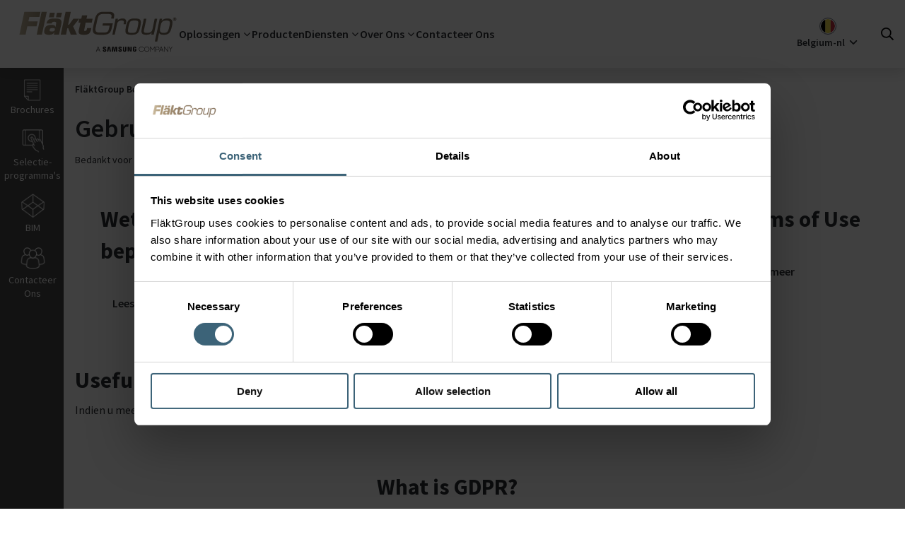

--- FILE ---
content_type: text/html; charset=utf-8
request_url: https://www.flaktgroup.com/nl-be/flaktgroup-digital-services/
body_size: 105952
content:

<!DOCTYPE html>
<!-- Assembly version: 6.7.9509.36602 (01/13/2026 20:20:04) -->
<!-- Patch assembly version: 6.7.2 -->
<!-- Page type: StandardPage -->
<!-- Z02 -->
<html lang="nl-BE" prefix="og: http://ogp.me/ns#">
<head>
    <meta name="viewport" content="width=device-width,initial-scale=1.0">
    <meta http-equiv="X-UA-Compatible" content="IE=edge">
    <meta charset="utf-8">
    <meta property="og:title" content="FläktGroup digitale services | FläktGroup">
    <meta property="og:description" content="">
    <meta property="og:url" content="/nl-be/flaktgroup-digital-services/">
    <meta name="title" content="FläktGroup digitale services | FläktGroup">
    <meta name="description" content="">
    <meta name="keywords" content="">
    <meta name="format-detection" content="telephone=no">
    <style>
     .be-ix-link-block {
         display: none;
     }
    </style>

    <script data-cookieconsent="ignore">
        window.dataLayer = window.dataLayer || []; function gtag() { dataLayer.push(arguments) }
        gtag("consent", "default", { ad_personalization: "denied", ad_storage: "denied", ad_user_data: "denied", analytics_storage: "denied", functionality_storage: "denied", personalization_storage: "denied", security_storage: "granted", wait_for_update: 500, }); gtag("set", "ads_data_redaction", !0);</script>

    <script id="Cookiebot" src="https://consent.cookiebot.com/uc.js" data-cbid="4f7d1243-5331-482b-a049-2c16fb04f330" data-blockingmode="auto" type="text/javascript"></script>

        <!-- Google Tag Manager -->
        <script data-cookieconsent="ignore">
            (function (w, d, s, l, i) {
                w[l] = w[l] || []; w[l].push({
                    'gtm.start':
                        new Date().getTime(), event: 'gtm.js'
                }); var f = d.getElementsByTagName(s)[0],
                    j = d.createElement(s), dl = l != 'dataLayer' ? '&l=' + l : ''; j.async = true; j.src =
                    'https://www.googletagmanager.com/gtm.js?id=' + i + dl; f.parentNode.insertBefore(j, f);
            })(window, document, 'script', 'dataLayer', 'GTM-5KFVFKW');
        </script>
        <!-- End Google Tag Manager -->

    <link rel="stylesheet" href="/build/css/style.css?v=6.7.9509.36602">
    <link rel="stylesheet" href="/build/prod/css/chunks/react-libs.css?v=12592d99adc7cbe117e0e05a778ac18c">
    <link rel="stylesheet" href="/build/prod/css/chunks/vendors.css?v=911d898774e21a55123f12afffae8b61">

    <link rel="icon" type="image/x-icon" href="/favicon.ico">

    

<!--Hreflang section-->
    <link href="https://www.flaktgroup.com/nl-be/flaktgroup-digital-services/" rel="canonical">
            <link hreflang="en" href="https://www.flaktgroup.com/en/flaktgroup-digital-services/" rel="alternate">
            <link hreflang="en-GB" href="https://www.flaktgroup.com/uk/flaktgroup-digital-services/" rel="alternate">
            <link hreflang="fr" href="https://www.flaktgroup.com/fr/flaktgroup-digital-services/" rel="alternate">
            <link hreflang="sv" href="https://www.flaktgroup.com/se/anvandarvillkor/" rel="alternate">
            <link hreflang="da" href="https://www.flaktgroup.com/dk/flaktgroup-digital-services/" rel="alternate">
            <link hreflang="fi" href="https://www.flaktgroup.com/fi/flaktgroup-digital-services/" rel="alternate">
            <link hreflang="nl" href="https://www.flaktgroup.com/nl/flaktgroup-digital-services/" rel="alternate">
            <link hreflang="nl-BE" href="https://www.flaktgroup.com/nl-be/flaktgroup-digital-services/" rel="alternate">
            <link hreflang="it" href="https://www.flaktgroup.com/it/termini-di-utilizzo/" rel="alternate">
            <link hreflang="pl" href="https://www.flaktgroup.com/pl/warunki-uzytkowania/" rel="alternate">
            <link hreflang="en-IE" href="https://www.flaktgroup.com/ie/flaktgroup-digital-services/" rel="alternate">
            <link hreflang="en-SG" href="https://www.flaktgroup.com/sg/flaktgroup-digital-services/" rel="alternate">
            <link hreflang="en-IN" href="https://www.flaktgroup.com/in/flaktgroup-digital-services/" rel="alternate">
            <link hreflang="en-AE" href="https://www.flaktgroup.com/ae/flaktgroup-digital-services/" rel="alternate">
            <link hreflang="fr-BE" href="https://www.flaktgroup.com/fr-be/flaktgroup-digital-services/" rel="alternate">
            <link hreflang="de-AT" href="https://www.flaktgroup.com/de-at/flaktgroup-digital-services/" rel="alternate">
            <link hreflang="hu" href="https://www.flaktgroup.com/hu/flaktgroup-digital-services/" rel="alternate">
            <link hreflang="cs" href="https://www.flaktgroup.com/cs/digitalni-sluby-flaktgroup/" rel="alternate">
            <link hreflang="x-default" href="https://www.flaktgroup.com/en/flaktgroup-digital-services/" rel="alternate">

<!-- End of hreflang section -->

    <title>Fl&#228;ktGroup digitale services | Fl&#228;ktGroup</title>

    



    

    <script src="/build/js/script.min.js?v=6.7.9509.36602"></script>
    <script>
    </script>


    <script>
        (function () {
            document.documentElement.classList.add('js-enabled');
            window.onbeforeprint = function () {
                document.documentElement.classList.add('print');
            }
            window.onafterprint = function () {
                document.documentElement.classList.remove('print');
            }
        })();
    </script>
    <script>
        (function () {
            document.documentElement.classList.add('no-interactions');
            var clearNoInteractions = () => {
                document.documentElement.classList.remove('no-interactions');
                document.removeEventListener('keydown', clearNoInteractions);
                document.removeEventListener('mousedown', clearNoInteractions);
            }
            document.addEventListener('keydown', clearNoInteractions);
            document.addEventListener('mousedown', clearNoInteractions);
        })();
    </script>
    <script>
        (function () {
            var scrollbarWidth = Math.max(0, window.innerWidth - document.documentElement.clientWidth);
            document.documentElement.style.setProperty('--scrollbar-width', scrollbarWidth + 'px');
        })();
    </script>
</head>
<body class=" has-toolbar" id="top">
        <!-- Google Tag Manager (noscript) -->
        <noscript>
            <iframe src="https://www.googletagmanager.com/ns.html?id=GTM-5KFVFKW"
                    height="0" width="0" style="display: none; visibility: hidden"></iframe>
        </noscript>
        <!-- End Google Tag Manager (noscript) -->

    <div class="print-images-not-loaded-info" hidden>
        Sommige afbeeldingen zijn nog niet geladen. Probeer de pagina zo meteen opnieuw af te drukken.
    </div>
    <div class="print-images-not-loaded-screen-overlay" hidden>
        Laden&hellip;
    </div>

    <a href="#content" class="c-skip-link">
        Overslaan naar hoofdinhoud
    </a>

<div class="n-modal" data-animation="slideInUp" id="changeMarketModal">
    <div class="n-modal__content">
        <i class="ti-close modal-close" aria-hidden="true"></i>
        <div class="modal-section1">
            <div class="market current-market">
                <span>You are currently viewing:</span>
                <span class="market-icon-text"><img loading="lazy" src="/assets/ui/img/Flags/BEFEL.svg" alt="" width="20" height="20" class=" u-a-img-lazy-fade-in" onload="this.setAttribute('data-loaded', 'true')"></span>
                <span>Dutch-Belgium Market</span>
            </div>
            <div class="suggested-market">
                <div class="market suggested-market-link" id="redirect-div">
                    <span class="suggested-market-link-text">You might want to visit this website:</span>
                    <span class="market-icon-text" id="market-icon"></span>
                    <span id="market-name" class="market-name"></span>
                    <svg xmlns="http://www.w3.org/2000/svg" fill="none" viewBox="0 0 24 24" stroke-width="1.5" stroke="currentColor">
                        <path stroke-linecap="round" stroke-linejoin="round" d="M17.25 8.25L21 12m0 0l-3.75 3.75M21 12H3" />
                    </svg>
                </div>
            </div>
        </div>
        <div class="modal-section2">
            <div class="market-other-title">
                All markets
            </div>
            <div class="grid-4">
                <div>
                    <div class="quicklinks">
                        <span class="quicklinks__header flex"><i class="fa fl-flag_gl"></i> <a href="#" class="mm-header" id="FGCORP">Global</a></span>
                    </div>
                    <div class="quicklinks">
                        <span class="quicklinks__header flex"><i class="fa fl-flag_at"></i> <a href="#" class="mm-header" id="ATOPA">Austria</a></span>
                    </div>
                    <div class="quicklinks">
                        <span class="quicklinks__header flex"><i class="fa fl-flag_be"></i> <a href="#" class="mm-header" id="BEFEL2">Belgium FR</a></span>
                    </div>
                    <div class="quicklinks">
                        <span class="quicklinks__header flex"><i class="fa fl-flag_be"></i> <a href="#" class="mm-header" id="BEFEL">Belgium NL</a></span>
                    </div>
                    <div class="quicklinks">
                        <span class="quicklinks__header flex"><i class="fa fl-flag_cs"></i> <a href="#" class="mm-header" id="CZOPA">Czech Republic</a></span>
                    </div>
                    <div class="quicklinks">
                        <span class="quicklinks__header flex"><i class="fa fl-flag_dk"></i> <a href="#" class="mm-header" id="DKOPA">Denmark</a></span>
                    </div>
                </div>
                <div>
                    <div class="quicklinks">
                        <span class="quicklinks__header flex"><i class="fa fl-flag_fi"></i> <a href="#" class="mm-header" id="FIOPC">Finland</a></span>
                    </div>
                    <div class="quicklinks">
                        <span class="quicklinks__header flex"><i class="fa fl-flag_fr"></i> <a href="#" class="mm-header" id="FROPC">France</a></span>
                    </div>
                    <div class="quicklinks">
                        <span class="quicklinks__header flex"><i class="fa fl-flag_de"></i> <a href="#" class="mm-header" id="DEFPR">Germany</a></span>
                    </div>
                    <div class="quicklinks">
                        <span class="quicklinks__header flex"><i class="fa fl-flag_hu"></i> <a href="#" class="mm-header" id="HUOPA">Hungary</a></span>
                    </div>
                    <div class="quicklinks">
                        <span class="quicklinks__header flex"><i class="fa fl-flag_in"></i> <a href="#" class="mm-header" id="INACS">India</a></span>
                    </div>
                </div>
                <div>
                    <div class="quicklinks">
                        <span class="quicklinks__header flex"><i class="fa fl-flag_ie"></i> <a href="#" class="mm-header" id="IEOPA">Ireland</a></span>
                    </div>
                    <div class="quicklinks">
                        <span class="quicklinks__header flex"><i class="fa fl-flag_it"></i> <a href="#" class="mm-header" id="ITOPA">Italy</a></span>
                    </div>
                    <div class="quicklinks">
                        <span class="quicklinks__header flex"><i class="fa fl-flag_nl"></i> <a href="#" class="mm-header" id="NLOPA">Netherlands</a></span>
                    </div>
                    <div class="quicklinks">
                        <span class="quicklinks__header flex"><i class="fa fl-flag_pl"></i> <a href="#" class="mm-header" id="PLBOV">Poland</a></span>
                    </div>
                    <div class="quicklinks">
                        <span class="quicklinks__header flex"><i class="fa fl-flag_ro"></i> <a href="#" class="mm-header" id="ROOPA">Romania</a></span>
                    </div>
                </div>
                <div>
                    <div class="quicklinks">
                        <span class="quicklinks__header flex"><i class="fa fl-flag_si"></i> <a href="#" class="mm-header" id="SIOPA">Singapore</a></span>
                    </div>
                    <div class="quicklinks">
                        <span class="quicklinks__header flex"><i class="fa fl-flag_es"></i> <a href="#" class="mm-header" id="ESOPA">Spain</a></span>
                    </div>
                    <div class="quicklinks">
                        <span class="quicklinks__header flex"><i class="fa fl-flag_se"></i> <a href="#" class="mm-header" id="SEAVF">Sweden</a></span>
                    </div>
                    <div class="quicklinks">
                        <span class="quicklinks__header flex"><i class="fa fl-flag_tr"></i> <a href="#" class="mm-header" id="TROPA">Turkey</a></span>
                    </div>
                    <div class="quicklinks">
                        <span class="quicklinks__header flex"><i class="fa fl-flag_du"></i> <a href="#" class="mm-header" id="DUJVA">UAE</a></span>
                    </div>
                    <div class="quicklinks">
                        <span class="quicklinks__header flex"><i class="fa fl-flag_uk"></i> <a href="#" class="mm-header" id="UKOPA">United Kingdom</a></span>
                    </div>
                </div>
            </div>
        </div>
    </div>
</div>


<script>
    function isOutsideReferrer() {

        var referrer = document.referrer;
		var host = location.host;

		try {
			var referrerUrl = new URL(referrer);
		} catch (e) {
			return false;
		}

		if (referrerUrl.host === host || referrer === '') {
			return false;
        }

        return true;
    }

    function shouldShowChangeMarketDialog() {
        var urlParams = new URLSearchParams(location.search);
        var show_change_market_dialog = urlParams.get("scmd");

        return (show_change_market_dialog == 1);
    }

	function removeParamFromUrl(param) {
	    let url = new URL(window.location.href);

		let ref = url.searchParams.get(param);

	    if (ref) {

		    url.searchParams.delete(param);
		    history.replaceState(history.state, '', url.href);
	    }
	}


    $(document).ready(function () {
        var currentPage = '6016';

		if (!isOutsideReferrer() && !shouldShowChangeMarketDialog()) return;

        var changeMarketDialogRedirectMarketId = getChangeMarketCookie();

        if (shouldShowChangeMarketDialog()) changeMarketDialogRedirectMarketId = '';

		if (changeMarketDialogRedirectMarketId === 'close') {
			return;
		}
        else if (changeMarketDialogRedirectMarketId !== '' && changeMarketDialogRedirectMarketId !== undefined) {
            redirectToPage(changeMarketDialogRedirectMarketId, currentPage);
            return;
        }
        else {
            removeParamFromUrl("scmd");
            openDialog('BEFEL', currentPage);
        }

    });

    function redirectToPage(marketId, currentPage) {
        $.ajax({
                type: "POST",
                url: '/ChangeMarketBlock/GetRedirectPageUrl',
                data: { marketId: marketId, currentPage: currentPage },
                success: function (url) {
                    if (url !== "")
                        window.location.href = url;
                },
            });
    }

    function redirectToUrl(marketId, currentPage) {
        $.ajax({
                type: "POST",
                url: '/ChangeMarketBlock/GetRedirectPageUrl',
                data: { marketId: marketId, currentPage: currentPage },
            success: function (url) {
                    setChangeMarketCookie(marketId, 60);
                    window.location.href = url;
                },
            });
    }

    function openDialog(marketId, currentPage) {
        $.ajax({
            type: "POST",
            url: '/ChangeMarketBlock/GetRedirectData/',
            data: { marketId: marketId, currentPage: currentPage },
            success: function (data) {
                if (!data.showDialog) return;

                $('#redirect-div').attr('onClick', 'redirect("' + data.marketLink + '","' + data.marketId + '");');
                $('#FGCORP').attr('onClick', 'redirect("' + data.otherMarkets["FGCORP"] + '","FGCORP");');
                $('#ATOPA').attr('onClick', 'redirect("' + data.otherMarkets["ATOPA"] + '","ATOPA");');
                $('#BEFEL2').attr('onClick', 'redirect("' + data.otherMarkets["BEFEL2"] + '","BEFEL2");');
                $('#BEFEL').attr('onClick', 'redirect("' + data.otherMarkets["BEFEL"] + '","BEFEL");');
                $('#CZOPA').attr('onClick', 'redirect("' + data.otherMarkets["CZOPA"] + '","CZOPA");');
                $('#DKOPA').attr('onClick', 'redirect("' + data.otherMarkets["DKOPA"] + '","DKOPA");');
                $('#FIOPC').attr('onClick', 'redirect("' + data.otherMarkets["FIOPC"] + '","FIOPC");');
                $('#FROPC').attr('onClick', 'redirect("' + data.otherMarkets["FROPC"] + '","FROPC");');
                $('#DEFPR').attr('onClick', 'redirect("' + data.otherMarkets["DEFPR"] + '","DEFPR");');
                $('#HUOPA').attr('onClick', 'redirect("' + data.otherMarkets["HUOPA"] + '","HUOPA");');
                $('#INACS').attr('onClick', 'redirect("' + data.otherMarkets["INACS"] + '","INACS");');
                $('#IEOPA').attr('onClick', 'redirect("' + data.otherMarkets["IEOPA"] + '","IEOPA");');
                $('#ITOPA').attr('onClick', 'redirect("' + data.otherMarkets["ITOPA"] + '","ITOPA");');
                $('#NLOPA').attr('onClick', 'redirect("' + data.otherMarkets["NLOPA"] + '","NLOPA");');
                $('#PLBOV').attr('onClick', 'redirect("' + data.otherMarkets["PLBOV"] + '","PLBOV");');
                $('#ROOPA').attr('onClick', 'redirect("' + data.otherMarkets["ROOPA"] + '","ROOPA");');
                $('#SIOPA').attr('onClick', 'redirect("' + data.otherMarkets["SIOPA"] + '","SIOPA");');
                $('#ESOPA').attr('onClick', 'redirect("' + data.otherMarkets["ESOPA"] + '","ESOPA");');
                $('#SEAVF').attr('onClick', 'redirect("' + data.otherMarkets["SEAVF"] + '","SEAVF");');
                $('#TROPA').attr('onClick', 'redirect("' + data.otherMarkets["TROPA"] + '","TROPA");');
                $('#DUJVA').attr('onClick', 'redirect("' + data.otherMarkets["DUJVA"] + '","DUJVA");');
                $('#UKOPA').attr('onClick', 'redirect("' + data.otherMarkets["UKOPA"] + '","UKOPA");');
                $('#market-icon').append(data.marketIcon);
                $('#market-name').text(data.marketName);
                setChangeMarketCookie('close', 60);
                site.flaktwoods.modal.open('#changeMarketModal');
            },
        });
    }

    function redirect(url, marketId) {
        setChangeMarketCookie(marketId, 60);
        window.location.href = url;
    }

    function setChangeMarketCookie(cvalue, exdays) {
        const d = new Date();
        d.setTime(d.getTime() + (exdays * 24 * 60 * 60 * 1000));
        let expires = "expires=" + d.toUTCString();
        document.cookie = "changeMarketDialogRedirectMarketId=" + cvalue + ";" + expires + ";path=/";
    }

    function getChangeMarketCookie() {
        let name = "changeMarketDialogRedirectMarketId=";
        let ca = document.cookie.split(';');
        for (let i = 0; i < ca.length; i++) {
            let c = ca[i];
            while (c.charAt(0) == ' ') {
                c = c.substring(1);
            }
            if (c.indexOf(name) == 0) {
                return c.substring(name.length, c.length);
            }
        }
        return "";
    }

</script>        



<header class="header">
    <nav class="header-menu">
        <button id="trigger-mobile-menu" class="header-menu__mobile-menu u-print-hidden"><i
                class="fa fa-bars"></i></button>
        <div class="header-menu__logo">
            <a href="/nl-be/">
                <span>
                    <svg height="64" fill-rule="evenodd" stroke-linejoin="round"
                        stroke-miterlimit="2" clip-rule="evenodd" viewBox="0 0 2953 827">
                        <path fill="url(#header-logo-gradient)" fill-rule="nonzero"
                            d="M.533-.095c-.025 0-.045.011-.053.05L.47 0C.461.045.476.052.515.052h.016C.564.052.581.044.588.01l.007-.031H.532l-.003.014h.046L.571.011C.566.034.56.038.531.038H.515C.488.038.48.032.486.004l.01-.047C.503-.075.509-.081.54-.081h.02c.024 0 .03.004.026.021l-.002.008h.017l.002-.011C.608-.086.594-.095.572-.095H.533Zm-.239.001L.263.051h.034L.305.01h.006l.016.041h.039L.342-.002l.039-.049H.344l-.028.039H.31l.017-.082H.294Zm-.153 0L.11.051h.033l.031-.145H.141Zm-.11 0L0 .051h.039L.05-.002h.059l.007-.032H.057l.006-.028h.064l.007-.032H.031Zm.208.005L.233-.06h.031l.007-.029H.239Zm-.045 0L.188-.06h.031l.006-.029H.194Zm.205.017-.005.021H.382l-.006.025h.013l-.011.05C.373.05.39.052.411.052.438.052.45.046.456.019l.002-.01H.431L.43.015C.428.022.427.028.418.028.412.028.411.026.413.019l.009-.045h.039l.005-.025H.427l.005-.021H.399Zm.579.024c0 .006.005.011.011.011A.011.011 0 0 0 1-.048a.011.011 0 0 0-.011-.011.011.011 0 0 0-.011.011Zm.003 0c0-.005.003-.008.008-.008.004 0 .008.003.008.008a.009.009 0 0 1-.008.008.008.008 0 0 1-.008-.008Zm.003-.006v.011h.003v-.003h.002l.002.003h.003L.992-.047C.993-.048.994-.048.994-.05c0-.004-.003-.004-.004-.004H.984Zm.003.003h.002l.002.001-.002.001H.987v-.002Zm-.08.013H.906l.003-.013H.894L.863.095h.015L.89.039c.004.012.019.013.03.013C.95.052.962.041.971 0c.002-.009.004-.018.004-.026 0-.016-.007-.026-.032-.026-.013 0-.028.003-.036.014ZM.898 0c.006-.026.009-.039.038-.039.026 0 .026.009.019.039C.948.033.942.04.919.04.891.04.893.025.898 0ZM.679 0C.67.043.676.052.714.052.751.052.761.043.77 0 .779-.043.773-.052.736-.052.698-.052.689-.043.679 0Zm.016 0c.008-.035.011-.039.038-.039S.761-.035.754 0C.746.036.743.04.716.04S.688.036.695 0Zm-.07-.038.003-.013H.613L.592.051h.015l.014-.063c.003-.018.011-.027.03-.027.013 0 .016.004.014.017l-.002.006h.015l.001-.007C.683-.042.677-.052.657-.052c-.011 0-.024.003-.032.014Zm-.433-.01c-.009.004-.017.012-.02.028h.033c.002-.009.008-.011.016-.011.015 0 .014.006.012.015L.23 0H.228C.227-.011.212-.011.203-.011c-.024 0-.039.007-.044.032-.006.026.007.031.03.031C.201.052.216.05.222.036h.001L.219.051h.033l.014-.063C.273-.047.26-.052.225-.052c-.011 0-.023 0-.033.004Zm0 .068C.195.011.201.009.209.009c.011 0 .018.001.017.01C.223.029.219.031.205.031.2.031.19.031.192.02Zm.67-.071L.849.012C.844.037.832.04.81.04.79.04.791.031.795.015l.014-.066H.793L.779.015C.774.042.781.052.808.052.821.052.835.05.843.038L.84.051h.016l.022-.102H.862Z"
                            transform="matrix(2861.82312 0 0 2861.82312 45.468 318.872)" />
                        <path fill="#231f20" fill-rule="nonzero"
                            d="M2146.18 725.438v12.746h8.96v12.65c.028 1.13-.034 2.35-.23 3.325-.354 2.358-2.596 6.375-8.954 6.375-6.321 0-8.521-4.017-8.904-6.375-.163-.975-.23-2.196-.23-3.325v-39.95c0-1.413.096-2.958.396-4.13.434-2.128 2.321-6.324 8.688-6.324 6.687 0 8.358 4.425 8.737 6.325.255 1.258.267 3.37.267 3.37v4.85h22.013v-2.866s.1-2.992-.167-5.783c-1.654-16.396-15.163-21.584-30.654-21.584-15.517 0-28.754 5.234-30.684 21.584-.17 1.495-.437 4.183-.437 5.783v36.75c0 1.6.05 2.837.346 5.762 1.437 15.946 15.258 21.596 30.712 21.596 15.554 0 29.28-5.65 30.738-21.596.262-2.925.287-4.162.32-5.762v-23.42h-30.916Zm-151.778-38.346h-22.109v64.663c.038 1.125 0 2.391-.191 3.32-.463 2.171-2.3 6.35-8.4 6.35-6.021 0-7.909-4.179-8.334-6.35-.225-.929-.25-2.195-.225-3.32v-64.663h-22.096v62.654c-.029 1.617.096 4.917.192 5.78 1.525 16.329 14.396 21.629 30.463 21.629 16.1 0 28.958-5.3 30.512-21.63.12-.862.283-4.162.188-5.779v-62.654Zm-203.113 0-11.025 68.325-11.02-68.325h-35.66l-1.89 87.409h21.845l.592-80.917 15.029 80.917h22.162l15.046-80.917.592 80.917h21.904l-1.958-87.409h-35.617Zm-132.021 0-16.192 87.409h23.609l12.204-80.917 11.908 80.917h23.446l-16.125-87.409h-38.85Zm412.388 70.375-20.584-70.375h-32.437v86.496h21.458l-1.246-72.625 22.105 72.625h31.108v-86.496h-21.596l1.192 70.375Zm-198.471-47.625c-.392-1.729-.28-3.562-.075-4.52.62-2.796 2.504-5.85 7.92-5.85 5.047 0 8.005 3.145 8.005 7.87v5.346h21.55v-6.092c0-18.833-16.883-21.791-29.108-21.791-15.396 0-27.971 5.075-30.267 19.246-.609 3.854-.759 7.279.208 11.645 3.746 17.671 34.504 22.796 38.971 33.971.788 2.117.563 4.817.158 6.404-.666 2.909-2.625 5.834-8.42 5.834-5.442 0-8.717-3.125-8.717-7.838l-.004-8.391h-23.196v6.67c0 19.321 15.133 25.15 31.433 25.15 15.613 0 28.504-5.333 30.575-19.795.984-7.471.242-12.338-.154-14.171-3.617-18.121-36.4-23.575-38.88-33.688m-284.262-.216c-.42-1.763-.325-3.621-.087-4.592.595-2.783 2.487-5.888 8-5.888 5.112 0 8.12 3.175 8.12 7.938v5.408h21.805v-6.137c0-19.017-17.146-22.046-29.505-22.046-15.525 0-28.208 5.154-30.529 19.425-.637 3.92-.746 7.367.171 11.783 3.788 17.871 34.85 23.038 39.371 34.346.846 2.1.592 4.8.17 6.45-.716 2.942-2.69 5.904-8.537 5.904-5.458 0-8.725-3.179-8.725-7.958l-.033-8.408h-23.454v6.683c0 19.542 15.35 25.42 31.775 25.42 15.791 0 28.762-5.383 30.879-20.012 1.05-7.537.262-12.446-.092-14.308-3.691-18.342-36.841-23.775-39.329-34.008M1460.451 744.6h38.125l-19-49.566-19.125 49.567Zm15.225-59.258h7.804l35.35 91.842h-7.675l-9.937-25.667h-43.404L1448 777.184h-7.675l35.35-91.842ZM2271.106 777.313c-6.542 0-12.667-1.208-18.367-3.625-5.704-2.412-10.696-5.708-14.975-9.883-4.275-4.18-7.65-9.05-10.125-14.613-2.475-5.562-3.712-11.541-3.712-17.929 0-6.387 1.237-12.358 3.712-17.92 2.475-5.572 5.85-10.442 10.125-14.622 4.28-4.175 9.271-7.466 14.975-9.883 5.7-2.408 11.825-3.617 18.367-3.617 4.275 0 8.412.559 12.396 1.68a49.213 49.213 0 0 1 11.192 4.662 45.802 45.802 0 0 1 9.504 7.217 50.29 50.29 0 0 1 7.425 9.333l-6.296 3.533c-3.442-5.841-8.138-10.579-14.088-14.204-5.958-3.616-12.666-5.429-20.133-5.429-5.62 0-10.842 1.038-15.663 3.12-4.825 2.072-9.016 4.884-12.579 8.43-3.57 3.55-6.379 7.704-8.433 12.475-2.05 4.77-3.083 9.846-3.083 15.225 0 5.38 1.033 10.433 3.083 15.163 2.054 4.725 4.862 8.866 8.433 12.408 3.563 3.546 7.754 6.362 12.58 8.437 4.82 2.084 10.041 3.121 15.662 3.121 8.133 0 15.242-1.891 21.325-5.666 6.08-3.784 10.758-8.717 14.025-14.813l6.417 3.17a48.106 48.106 0 0 1-7.296 9.897 45.297 45.297 0 0 1-9.625 7.687c-3.563 2.134-7.446 3.771-11.638 4.921-4.191 1.146-8.596 1.725-13.208 1.725M2368.106 770.392c5.62 0 10.842-1.037 15.663-3.116 4.82-2.075 9.016-4.892 12.579-8.442 3.57-3.538 6.358-7.68 8.366-12.408 2.017-4.725 3.021-9.784 3.021-15.159 0-5.379-1.004-10.458-3.02-15.22-2.009-4.771-4.796-8.926-8.367-12.471-3.563-3.55-7.759-6.338-12.58-8.375-4.82-2.042-10.041-3.063-15.662-3.063-5.62 0-10.842 1.02-15.662 3.063-4.83 2.037-9.017 4.825-12.58 8.375-3.57 3.545-6.379 7.7-8.433 12.47-2.05 4.763-3.083 9.842-3.083 15.221 0 5.375 1.033 10.434 3.083 15.159 2.054 4.729 4.863 8.87 8.433 12.408 3.563 3.55 7.75 6.367 12.58 8.442 4.82 2.079 10.041 3.116 15.662 3.116m0 6.921c-6.542 0-12.667-1.208-18.367-3.625-5.704-2.408-10.7-5.704-14.975-9.883-4.275-4.175-7.654-9.046-10.125-14.609-2.475-5.566-3.712-11.545-3.712-17.929 0-6.387 1.237-12.358 3.712-17.925 2.471-5.57 5.85-10.441 10.125-14.616 4.275-4.18 9.271-7.467 14.975-9.884 5.7-2.412 11.825-3.62 18.367-3.62 6.542 0 12.667 1.208 18.367 3.62 5.704 2.417 10.696 5.704 14.975 9.884 4.275 4.175 7.65 9.045 10.125 14.616 2.475 5.567 3.712 11.538 3.712 17.925 0 6.384-1.237 12.363-3.712 17.93-2.475 5.562-5.85 10.433-10.125 14.608-4.28 4.179-9.271 7.475-14.975 9.883-5.7 2.417-11.825 3.625-18.367 3.625M2428.114 685.342h7.175l37.238 51.584 38.625-51.584h6.917v91.842h-7.175v-80.263l-38.488 51.959-36.992-50.83v79.134h-7.3v-91.842ZM2541.223 692.013v49.063h20.125c4.112 0 7.804-.63 11.07-1.892 3.276-1.258 6.06-2.996 8.367-5.22a22.43 22.43 0 0 0 5.288-7.793c1.212-2.975 1.82-6.187 1.82-9.629 0-3.525-.608-6.77-1.82-9.746a22.478 22.478 0 0 0-5.288-7.804c-2.308-2.225-5.091-3.941-8.366-5.154-3.267-1.217-6.959-1.825-11.071-1.825h-20.125Zm-7.304-6.67h27.808c5.033 0 9.625.8 13.775 2.395 4.154 1.588 7.696 3.767 10.633 6.533 2.934 2.771 5.2 6.067 6.796 9.88 1.588 3.816 2.388 7.945 2.388 12.391 0 4.45-.8 8.575-2.388 12.396-1.596 3.813-3.862 7.13-6.796 9.933-2.937 2.809-6.479 5.013-10.633 6.609-4.15 1.596-8.742 2.387-13.775 2.387h-20.504v29.317h-7.304v-91.842ZM2612.423 744.6h38.125l-19-49.566-19.125 49.567Zm15.225-59.258h7.804l35.35 91.842h-7.675l-9.937-25.667h-43.405l-9.812 25.667h-7.675l35.35-91.842ZM2681.744 685.342h8.054l59.13 80.521v-80.52h7.295v91.841h-7.796l-59.383-80.892v80.892h-7.3v-91.842ZM2797.481 733.53l-30.816-48.188h8.175l26.166 41.267 26.171-41.267h8.171l-30.567 47.938v43.904h-7.3V733.53Z" />
                        <defs>
                            <linearGradient id="header-logo-gradient" x1="0" x2="1" y1="0" y2="0" gradientTransform="matrix(1 0 0 -1 0 0)"
                                gradientUnits="userSpaceOnUse">
                                <stop offset="0" stop-color="#c2b59b" />
                                <stop offset=".13" stop-color="#a2937a" />
                                <stop offset=".56" stop-color="#7d6d5c" />
                                <stop offset="1" stop-color="#7b6e5e" />
                            </linearGradient>
                        </defs>
                    </svg>
                </span>
                <span class="sr-only">FläktGroup</span>
            </a>
        </div>
        <ul class="header-menu__links megamenu u-print-hidden">
                    <li class=" has-submenu">
                            <span class="header-menu-link--megamenu">Oplossingen</span>

<section class="submenu">
    <div class="primary-submenu">
        <div class="primary-submenu__content">
            <button class="submenu__close-button"><i class=" ti-close"></i></button>

            
<aside class="submenu__aside-menu ">
            <div class="submenu__aside-menu__content">
                <h2 class="submenu__aside-menu__content__title">
                    Oplossingen by Fl&#228;ktGroup
                </h2>
                                            <a href="/nl-be/oplossingen/"  class="link">Bekijk meer</a>
        </div>

</aside>

            <div class="primary-submenu__content__collection">


                <div class="primary-submenu__content__collection__item">
                        <div class="quicklinks">
            <h3 class="quicklinks__header">
                <a href="/nl-be/oplossingen/?filters=%7cSolutionCategory;Data+Centres">
                    <span>Datacenters</span>
                </a>
            </h3>
        <div class="quicklinks__items">
            <ul class="clean clearfix mm-list"><li><a href="/link/d1dd88ce974b4a019e4188dd1d76de91.aspx?epslanguage=nl-BE">Klimatisatie van datacenters</a></li></ul>
        </div>
    </div>
    <div class="quicklinks">
            <h3 class="quicklinks__header">
                <a href="/nl-be/oplossingen/?filters=%7cSolutionCategory;Clean+Rooms+%7camp%7c+Pharma">
                    <span>Cleanrooms</span>
                </a>
            </h3>
        <div class="quicklinks__items">
            <ul class="clean clearfix mm-list"><li><a href="/link/a99770d7879d498bbd40dc3b28a1abed.aspx?epslanguage=nl-BE">Productie van Medische Apparatuur</a></li><li><a href="/link/edbafcf01dd449f88e72daa14dfb5ea2.aspx?epslanguage=nl-BE">Micro-elektronica</a></li></ul>
        </div>
    </div>
    <div class="quicklinks">
            <h3 class="quicklinks__header">
                <a href="/nl-be/oplossingen/?filters=%7cSolutionCategory;Gigafactories">
                    <span>Gigafabrieken</span>
                </a>
            </h3>
        <div class="quicklinks__items">
            <ul class="clean clearfix mm-list"><li><a href="/link/46300e35d4d54e5e81e40a7e2720b376.aspx?epslanguage=nl-BE">Gigafactory ventilatieoplossingen</a></li></ul>
        </div>
    </div>
    <div class="quicklinks">
            <h3 class="quicklinks__header">
                <a href="/nl-be/oplossingen/?filters=%7cSolutionCategory;Clean+Rooms+%7camp%7c+Pharma">
                    <span>Pharma</span>
                </a>
            </h3>
        <div class="quicklinks__items">
            <ul class="clean clearfix mm-list"><li><a href="/link/be5c565337fc4c4f8d839c671ef7c224.aspx?epslanguage=nl-BE">Farmaceutische HVAC-oplossingen voor de industrie</a></li></ul>
        </div>
    </div>
    <div class="quicklinks">
            <h3 class="quicklinks__header">
                <span>Maritiem, Olie &amp; Gas</span>
            </h3>
        <div class="quicklinks__items">
            <ul class="clean clearfix mm-list"><li><a href="/link/32843e65bfea43899b9d508663289a89.aspx">Maritiem, Olie & Gas</a></li><li><a href="/link/d1f33851b7ea449e8120e946a25c74bb.aspx">Luchtbehandeling voor explosiegevaarlijke omgevingen</a></li></ul>
        </div>
    </div>

                </div>

                <div class="primary-submenu__content__collection__item">
                        <div class="quicklinks">
            <h3 class="quicklinks__header">
                <span>Parkeergarages en Tunnels</span>
            </h3>
        <div class="quicklinks__items">
            <ul class="clean clearfix mm-list"><li><a href="/link/a4d675bfa45c4442a3d7f3657353582c.aspx">Car Park Fire Safety</a></li><li><a href="/link/69c767c45dc743eb9b218d74ce97a2c7.aspx">Car Park Pollution Control</a></li><li><a href="/link/455a1f5f33f146688c5ef854ab1df905.aspx">Tunnel & Metro Ventilation</a></li></ul>
        </div>
    </div>
    <div class="quicklinks">
            <h3 class="quicklinks__header">
                <a href="/nl-be/oplossingen/?filters=%7cSolutionCategory;Healthcare+%7camp%7c+Hospitals">
                    <span>Gezondheidszorg &amp; Ziekenhuizen</span>
                </a>
            </h3>
        <div class="quicklinks__items">
            <ul class="clean clearfix mm-list"><li><a href="/link/749dd96ca69b47d087eb49c307edf5ec.aspx">Labo's</a></li></ul>
        </div>
    </div>
    <div class="quicklinks">
            <h3 class="quicklinks__header">
                <a href="/nl-be/oplossingen/?filters=%7cSolutionCategory;Industrial+Buildings">
                    <span>Industri&#235;le Gebouwen</span>
                </a>
            </h3>
        <div class="quicklinks__items">
            <ul class="clean clearfix mm-list"><li><a href="/link/980d0be666064b21a6e7cd32ed597220.aspx?epslanguage=nl-BE">Productie- & Automobielsector</a></li><li><a href="/link/5a2c1f7cc3804515aabbe640f6f7dbc5.aspx?epslanguage=nl-BE">Voedingssector & landbouw</a></li></ul>
        </div>
    </div>
    <div class="quicklinks">
            <h3 class="quicklinks__header">
                <a href="/nl-be/oplossingen/?filters=%7cSolutionCategory;Residential+Buildings">
                    <span>Woongebouwen</span>
                </a>
            </h3>
        <div class="quicklinks__items">
            <ul class="clean clearfix mm-list"><li><a href="/link/5b3739f2789b41c2986233bd3dd2a5d3.aspx?epslanguage=nl-BE">Ventilatie in de woonomgeving</a></li></ul>
        </div>
    </div>

                </div>

                <div class="primary-submenu__content__collection__item">
                        <div class="quicklinks">
            <h3 class="quicklinks__header">
                <a href="/nl-be/oplossingen/?filters=%7cSolutionCategory;Commercial+%7camp%7c+Education+Buildings">
                    <span>Commerci&#235;le en Onderwijsgebouwen</span>
                </a>
            </h3>
        <div class="quicklinks__items">
            <ul class="clean clearfix mm-list"><li><a href="/link/0f05afa0728c484cac18d5761cf4a1fb.aspx?epslanguage=nl-BE">Kantoren</a></li><li><a href="/link/6efb1005a2b54bb789cb783fda8556fe.aspx?epslanguage=nl-BE">Hotel & Restaurant</a></li><li><a href="/link/6e52b1e63a4b48b2bf84b6ce94f49cd4.aspx?epslanguage=nl-BE">Retail</a></li><li><a href="/link/6dcfc966babf4512b5d0277ca374a6bc.aspx?epslanguage=nl-BE">Onderwijssector</a></li><li><a href="/link/e0aec53d5e2440349fe516aae3557332.aspx?epslanguage=nl-BE">Theaters & bioscopen</a></li><li><a href="/link/61fe8f3378f1489da645ecb3e2137a40.aspx?epslanguage=nl-BE">Sportaccommodaties</a></li><li><a href="/link/0cbe666f65de4c249e4968a11d2d6f12.aspx?epslanguage=nl-BE">Magazijnen</a></li><li><a href="/link/cb3a2e546b0f443d9d8ba7d8c721cdf8.aspx?epslanguage=nl-BE">Luchthavens</a></li></ul>
        </div>
    </div>
    <div class="quicklinks">
            <h3 class="quicklinks__header">
                <a href="/nl-be/toepassingen-oplossingen-flaktgroup/">
                    <span>Bedieningselementen en connectiviteit</span>
                </a>
            </h3>
        <div class="quicklinks__items">
            <ul class="clean clearfix mm-list"><li><a href="/link/2579345cfa0c4f96b4ef462c3eb90a46.aspx?epslanguage=nl-BE">FläktEdge Mini BMS</a></li></ul>
        </div>
    </div>
    <div class="quicklinks">
            <h3 class="quicklinks__header">
                <a href="/nl-be/oplossingen/?filters=%7cSolutionCategory;Ventilation+System+Solutions">
                    <span>Oplossingen voor ventilatiesystemen</span>
                </a>
            </h3>
        <div class="quicklinks__items">
            <ul class="clean clearfix mm-list"><li><a href="/link/cc6b935ea4364f73959b6258eba8a8cd.aspx?epslanguage=nl-BE">Luchtbehandelingsunits</a></li></ul>
        </div>
    </div>

                </div>

                    <div class="submenu__container-right">
                        
<aside class="submenu__aside-menu ">
<img alt="" loading="eager" src="/globalassets/solutions/2.-all-solutions/data-centre-cooling-2024/60-years-campaign/1200x800_2.jpg?width=400&amp;height=256&amp;mode=max">            <div class="submenu__aside-menu__content">
                <h2 class="submenu__aside-menu__content__title">
                    CARE BY FL&#196;KTGROUP
                </h2>
                            <p class="submenu__aside-menu__content__preamble">Fl&#228;ktGroup levert schaalbare en energiezuinige koeloplossingen voor hyperscale- en bedrijfsdatacenters. Onze geavanceerde CRAC-, CRAH-, vloeistof- en ventilatormuursystemen garanderen betrouwbare prestaties voor AI, racks met hoge dichtheid en kritieke beschikbaarheid.</p>
                                <a href="/nl-be/oplossingen/oplossingen-voor-tacenterkoeling/"  class="link">Neem hier contact op met een specialist in datacenters</a>
        </div>

</aside>
                    </div>
            </div>
        </div>
    </div>
</section>                    </li>
                    <li class=" ">
                            <a class="header-menu-link" href="/nl-be/producten/">Producten</a>
                    </li>
                    <li class=" has-submenu">
                            <span class="header-menu-link--megamenu">Diensten</span>

<section class="submenu">
    <div class="primary-submenu">
        <div class="primary-submenu__content">
            <button class="submenu__close-button"><i class=" ti-close"></i></button>

            
<aside class="submenu__aside-menu ">
            <div class="submenu__aside-menu__content">
                <h2 class="submenu__aside-menu__content__title">
                    DIENSTEN VAN FL&#196;KTGROUP
                </h2>
                                </div>

</aside>

            <div class="primary-submenu__content__collection">


                <div class="primary-submenu__content__collection__item">
                        <div class="quicklinks">
            <h3 class="quicklinks__header">
                <a href="/nl-be/diensten/">
                    <span>Diensten </span>
                </a>
            </h3>
        <div class="quicklinks__items">
            <ul class="clean clearfix mm-list"><li><a href="/link/5985bfbda7754a178d714d5c7f6d625a.aspx?epslanguage=nl-BE">Care by FläktGroup</a></li><li><a href="/link/66f9388da07b47d79003a5ae3a81f4e9.aspx?epslanguage=nl-BE">Inbedrijfstelling</a></li><li><a href="/link/0d0255a0cfd944aa93a3b92bd307342a.aspx?epslanguage=nl-BE">Onderhoudsovereenkomsten</a></li><li><a href="/link/8aae3968ad8844d38790e0781975e659.aspx?epslanguage=nl-BE">Digitale dienst CAREconnect</a></li><li><a href="/link/bfa715b808314e8da3a90543d0a21c27.aspx?epslanguage=nl-BE">Modernisering & renovatie</a></li><li><a href="/link/a68269f8d0c34a3cb5b5f20cdb3e3637.aspx?epslanguage=nl-BE">Wisselstukken</a></li><li><a href="/link/5b09fc5b95f54a9ba9923becd772a409.aspx?epslanguage=nl-BE">Reparatie</a></li></ul>
        </div>
    </div>

                </div>

                <div class="primary-submenu__content__collection__item">
                        <div class="quicklinks">
            <h3 class="quicklinks__header">
                <span>Ondersteuning</span>
            </h3>
        <div class="quicklinks__items">
            <ul class="clean clearfix mm-list"><li><a href="/link/a68269f8d0c34a3cb5b5f20cdb3e3637.aspx">Spare Parts Enquiry</a></li><li><a href="/link/3913a063eeaf4e119cf2adfd3efc25ee.aspx">SERVICELink: Support for my AHU</a></li><li><a href="/link/28be28714ce147889a056ac119af04f5.aspx">Services Contacts</a></li></ul>
        </div>
    </div>

                </div>

                <div class="primary-submenu__content__collection__item">
                    
                </div>

                    <div class="submenu__container-right">
                        
<aside class="submenu__aside-menu ">
<img alt="" loading="eager" src="/globalassets/service/service-portfolio/maintenance-agreements/careconnect-landing-page/1200x800-careconnect-web-image.jpg?width=400&amp;height=256&amp;mode=max">            <div class="submenu__aside-menu__content">
                <h2 class="submenu__aside-menu__content__title">
                    CAREconnect
                </h2>
                            <p class="submenu__aside-menu__content__preamble">De toekomst van HVAC-onderhoud is aangebroken. Dit platform, ontworpen door ons CARE Services-team, combineert geavanceerde cloud- en remote access-technologie met een hooggekwalificeerd serviceteam om het comfort, de effici&#235;ntie en de gemoedsrust van uw omgeving te garanderen.</p>
                                <a href="/nl-be/diensten/Onderhoudsovereenkomsten-Be/careconnect/"  class="button blue blue-inverted-on-hover">Ontdek CAREconnect</a>
        </div>

</aside>
                    </div>
            </div>
        </div>
    </div>
</section>                    </li>
                    <li class=" has-submenu">
                            <span class="header-menu-link--megamenu">Over ons</span>

<section class="submenu">
    <div class="primary-submenu">
        <div class="primary-submenu__content">
            <button class="submenu__close-button"><i class=" ti-close"></i></button>

            
<aside class="submenu__aside-menu ">
            <div class="submenu__aside-menu__content">
                <h2 class="submenu__aside-menu__content__title">
                    Over ons
                </h2>
                                </div>

</aside>

            <div class="primary-submenu__content__collection">


                <div class="primary-submenu__content__collection__item">
                        <div class="quicklinks">
            <h3 class="quicklinks__header">
                <span>We are Fl&#228;ktGroup</span>
            </h3>
        <div class="quicklinks__items">
            <ul class="clean clearfix mm-list"><li><a href="/link/22df83bd937343eea1d76057d1eb8d6f.aspx?epslanguage=nl-BE">Over ons</a></li><li><a href="/link/fe9d6d1776ea4367a933f9a021d82ae8.aspx?epslanguage=nl-BE">Referenties</a></li></ul>
        </div>
    </div>

                </div>

                <div class="primary-submenu__content__collection__item">
                        <div class="quicklinks">
            <h3 class="quicklinks__header">
                <span>Wij Ondersteunen U</span>
            </h3>
        <div class="quicklinks__items">
            <ul class="clean clearfix mm-list"><li><a href="/link/6b34e8e1ad2f4b1b907893c23c17f72e.aspx?epslanguage=nl-BE">Wetgeving</a></li><li><a href="/link/a07a4cee89804146826b7f43bb4c480a.aspx?epslanguage=nl-BE">Certificaten</a></li></ul>
        </div>
    </div>

                </div>

                <div class="primary-submenu__content__collection__item">
                        <div class="quicklinks">
            <h3 class="quicklinks__header">
                <span>Carri&#232;res</span>
            </h3>
        <div class="quicklinks__items">
            <ul class="clean clearfix mm-list"><li><a href="/link/1d7d6d5c5ff84f4da110ba302dcf43b1.aspx?epslanguage=nl-BE">Carrières bij FläktGroup</a></li><li><a href="/link/64a5284e08a8420492f3100dbd500916.aspx?epslanguage=nl-BE">Openstaande vacatures</a></li><li><a href="/link/317735e982ec47c3aa5e7208c88762bc.aspx?epslanguage=nl-BE">Groei met ons mee</a></li></ul>
        </div>
    </div>

                </div>

                    <div class="primary-submenu__content__collection__item">
                            <div class="quicklinks">
            <h3 class="quicklinks__header">
                <span> Nieuws updates</span>
            </h3>
        <div class="quicklinks__items">
            <ul class="clean clearfix mm-list"><li><a href="/link/fb6fe44a09334be1836d9dbe7d9c7ef3.aspx?epslanguage=nl-BE">Nieuws</a></li><li><a href="/link/d53ef64121184a059fb398e425a7c860.aspx?epslanguage=nl-BE">Blog</a></li></ul>
        </div>
    </div>

                    </div>
            </div>
        </div>
    </div>
</section>                    </li>
                    <li class=" ">
                            <a class="header-menu-link" href="/nl-be/contacteer-ons/">Contacteer Ons</a>
                    </li>
        </ul>
    </nav>
    <div class="header-webshop u-print-hidden">
        


<div class="c-market-switcher c-market-switcher--header" id="market-switcher-container">
    <button class="c-market-switcher__btn"
            type="button"
            aria-expanded="false"
            aria-haspopup="true"
            aria-controls="market-switcher-dropdown-header"
            data-static-dropdown-menu>
        <img loading="lazy" src="/assets/ui/img/Flags/BEFEL.svg" alt="" width="20" height="20" class="c-market-switcher__btn-icon-flag u-a-img-lazy-fade-in" onload="this.setAttribute('data-loaded', 'true')">
        <span id="market-switcher-menu-label-header" class="u-visually-hidden">Wissel van markt</span>
        <small class="c-market-switcher__btn-label">
            <span class="u-visually-hidden">(</span>Belgium-nl<span class="u-visually-hidden">)</span>
        </small>
        <svg xmlns="http://www.w3.org/2000/svg" fill="none" viewBox="0 0 24 24" stroke="currentColor" class="c-market-switcher__btn-icon-chevron" width="14" height="14" stroke-width="3"><path stroke-linecap="round" stroke-linejoin="round" d="m19.5 8.25-7.5 7.5-7.5-7.5" /></svg>
    </button>
    <div class="c-market-switcher__menu"
         id="market-switcher-dropdown-header"
         role="menu"
         aria-labelledby="market-switcher-menu-label-header"
         hidden>
        <ul class="c-market-switcher__menu-list" role="presentation" lang="en">
                <li class="c-market-switcher__menu-item" role="presentation">
                    <a class="c-market-switcher__menu-link"
                       role="menuitem"
                       href="/baseapi/ChangeMarket?marketId=FGCORP&contentId=6016&isCatalogContent=false&restOfUrl=1">
                        <span class="c-market-switcher__menu-link-icon-wrapper">
                            <img loading="lazy" src="/assets/ui/img/Flags/FGCORP.svg" alt="" width="20" height="20" class="c-market-switcher__menu-link-icon-flag c-market-switcher__menu-link-icon-flag--global u-a-img-lazy-fade-in" onload="this.setAttribute('data-loaded', 'true')">
                        </span>
                        <span class="c-market-switcher__menu-link-label">Global</span>
                    </a>
                </li>
                <li class="c-market-switcher__menu-item" role="presentation">
                    <a class="c-market-switcher__menu-link"
                       role="menuitem"
                       href="/baseapi/ChangeMarket?marketId=ATOPA&contentId=6016&isCatalogContent=false&restOfUrl=1">
                        <span class="c-market-switcher__menu-link-icon-wrapper">
                            <img loading="lazy" src="/assets/ui/img/Flags/ATOPA.svg" alt="" width="20" height="20" class="c-market-switcher__menu-link-icon-flag u-a-img-lazy-fade-in" onload="this.setAttribute('data-loaded', 'true')">
                        </span>
                        <span class="c-market-switcher__menu-link-label">Austria</span>
                    </a>
                </li>
                <li class="c-market-switcher__menu-item" role="presentation">
                    <a class="c-market-switcher__menu-link"
                       role="menuitem"
                       href="/baseapi/ChangeMarket?marketId=BEFEL2&contentId=6016&isCatalogContent=false&restOfUrl=1">
                        <span class="c-market-switcher__menu-link-icon-wrapper">
                            <img loading="lazy" src="/assets/ui/img/Flags/BEFEL2.svg" alt="" width="20" height="20" class="c-market-switcher__menu-link-icon-flag u-a-img-lazy-fade-in" onload="this.setAttribute('data-loaded', 'true')">
                        </span>
                        <span class="c-market-switcher__menu-link-label">Belgium-fr</span>
                    </a>
                </li>
                <li class="c-market-switcher__menu-item" role="presentation">
                    <a class="c-market-switcher__menu-link"
                       role="menuitem"
                       href="/baseapi/ChangeMarket?marketId=CZOPA&contentId=6016&isCatalogContent=false&restOfUrl=1">
                        <span class="c-market-switcher__menu-link-icon-wrapper">
                            <img loading="lazy" src="/assets/ui/img/Flags/CZOPA.svg" alt="" width="20" height="20" class="c-market-switcher__menu-link-icon-flag u-a-img-lazy-fade-in" onload="this.setAttribute('data-loaded', 'true')">
                        </span>
                        <span class="c-market-switcher__menu-link-label">Czech Republic</span>
                    </a>
                </li>
                <li class="c-market-switcher__menu-item" role="presentation">
                    <a class="c-market-switcher__menu-link"
                       role="menuitem"
                       href="/baseapi/ChangeMarket?marketId=DKOPA&contentId=6016&isCatalogContent=false&restOfUrl=1">
                        <span class="c-market-switcher__menu-link-icon-wrapper">
                            <img loading="lazy" src="/assets/ui/img/Flags/DKOPA.svg" alt="" width="20" height="20" class="c-market-switcher__menu-link-icon-flag u-a-img-lazy-fade-in" onload="this.setAttribute('data-loaded', 'true')">
                        </span>
                        <span class="c-market-switcher__menu-link-label">Denmark</span>
                    </a>
                </li>
                <li class="c-market-switcher__menu-item" role="presentation">
                    <a class="c-market-switcher__menu-link"
                       role="menuitem"
                       href="/baseapi/ChangeMarket?marketId=FIOPC&contentId=6016&isCatalogContent=false&restOfUrl=1">
                        <span class="c-market-switcher__menu-link-icon-wrapper">
                            <img loading="lazy" src="/assets/ui/img/Flags/FIOPC.svg" alt="" width="20" height="20" class="c-market-switcher__menu-link-icon-flag u-a-img-lazy-fade-in" onload="this.setAttribute('data-loaded', 'true')">
                        </span>
                        <span class="c-market-switcher__menu-link-label">Finland</span>
                    </a>
                </li>
                <li class="c-market-switcher__menu-item" role="presentation">
                    <a class="c-market-switcher__menu-link"
                       role="menuitem"
                       href="/baseapi/ChangeMarket?marketId=FROPC&contentId=6016&isCatalogContent=false&restOfUrl=1">
                        <span class="c-market-switcher__menu-link-icon-wrapper">
                            <img loading="lazy" src="/assets/ui/img/Flags/FROPC.svg" alt="" width="20" height="20" class="c-market-switcher__menu-link-icon-flag u-a-img-lazy-fade-in" onload="this.setAttribute('data-loaded', 'true')">
                        </span>
                        <span class="c-market-switcher__menu-link-label">France</span>
                    </a>
                </li>
                <li class="c-market-switcher__menu-item" role="presentation">
                    <a class="c-market-switcher__menu-link"
                       role="menuitem"
                       href="/baseapi/ChangeMarket?marketId=DEFPR&contentId=6016&isCatalogContent=false&restOfUrl=1">
                        <span class="c-market-switcher__menu-link-icon-wrapper">
                            <img loading="lazy" src="/assets/ui/img/Flags/DEFPR.svg" alt="" width="20" height="20" class="c-market-switcher__menu-link-icon-flag u-a-img-lazy-fade-in" onload="this.setAttribute('data-loaded', 'true')">
                        </span>
                        <span class="c-market-switcher__menu-link-label">Germany</span>
                    </a>
                </li>
                <li class="c-market-switcher__menu-item" role="presentation">
                    <a class="c-market-switcher__menu-link"
                       role="menuitem"
                       href="/baseapi/ChangeMarket?marketId=HUOPA&contentId=6016&isCatalogContent=false&restOfUrl=1">
                        <span class="c-market-switcher__menu-link-icon-wrapper">
                            <img loading="lazy" src="/assets/ui/img/Flags/HUOPA.svg" alt="" width="20" height="20" class="c-market-switcher__menu-link-icon-flag u-a-img-lazy-fade-in" onload="this.setAttribute('data-loaded', 'true')">
                        </span>
                        <span class="c-market-switcher__menu-link-label">Hungary</span>
                    </a>
                </li>
                <li class="c-market-switcher__menu-item" role="presentation">
                    <a class="c-market-switcher__menu-link"
                       role="menuitem"
                       href="/baseapi/ChangeMarket?marketId=INACS&contentId=6016&isCatalogContent=false&restOfUrl=1">
                        <span class="c-market-switcher__menu-link-icon-wrapper">
                            <img loading="lazy" src="/assets/ui/img/Flags/INACS.svg" alt="" width="20" height="20" class="c-market-switcher__menu-link-icon-flag u-a-img-lazy-fade-in" onload="this.setAttribute('data-loaded', 'true')">
                        </span>
                        <span class="c-market-switcher__menu-link-label">India</span>
                    </a>
                </li>
                <li class="c-market-switcher__menu-item" role="presentation">
                    <a class="c-market-switcher__menu-link"
                       role="menuitem"
                       href="/baseapi/ChangeMarket?marketId=IEOPA&contentId=6016&isCatalogContent=false&restOfUrl=1">
                        <span class="c-market-switcher__menu-link-icon-wrapper">
                            <img loading="lazy" src="/assets/ui/img/Flags/IEOPA.svg" alt="" width="20" height="20" class="c-market-switcher__menu-link-icon-flag u-a-img-lazy-fade-in" onload="this.setAttribute('data-loaded', 'true')">
                        </span>
                        <span class="c-market-switcher__menu-link-label">Ireland</span>
                    </a>
                </li>
                <li class="c-market-switcher__menu-item" role="presentation">
                    <a class="c-market-switcher__menu-link"
                       role="menuitem"
                       href="/baseapi/ChangeMarket?marketId=ITOPA&contentId=6016&isCatalogContent=false&restOfUrl=1">
                        <span class="c-market-switcher__menu-link-icon-wrapper">
                            <img loading="lazy" src="/assets/ui/img/Flags/ITOPA.svg" alt="" width="20" height="20" class="c-market-switcher__menu-link-icon-flag u-a-img-lazy-fade-in" onload="this.setAttribute('data-loaded', 'true')">
                        </span>
                        <span class="c-market-switcher__menu-link-label">Italy</span>
                    </a>
                </li>
                <li class="c-market-switcher__menu-item" role="presentation">
                    <a class="c-market-switcher__menu-link"
                       role="menuitem"
                       href="/baseapi/ChangeMarket?marketId=NLOPA&contentId=6016&isCatalogContent=false&restOfUrl=1">
                        <span class="c-market-switcher__menu-link-icon-wrapper">
                            <img loading="lazy" src="/assets/ui/img/Flags/NLOPA.svg" alt="" width="20" height="20" class="c-market-switcher__menu-link-icon-flag u-a-img-lazy-fade-in" onload="this.setAttribute('data-loaded', 'true')">
                        </span>
                        <span class="c-market-switcher__menu-link-label">Netherlands</span>
                    </a>
                </li>
                <li class="c-market-switcher__menu-item" role="presentation">
                    <a class="c-market-switcher__menu-link"
                       role="menuitem"
                       href="/baseapi/ChangeMarket?marketId=PLBOV&contentId=6016&isCatalogContent=false&restOfUrl=1">
                        <span class="c-market-switcher__menu-link-icon-wrapper">
                            <img loading="lazy" src="/assets/ui/img/Flags/PLBOV.svg" alt="" width="20" height="20" class="c-market-switcher__menu-link-icon-flag u-a-img-lazy-fade-in" onload="this.setAttribute('data-loaded', 'true')">
                        </span>
                        <span class="c-market-switcher__menu-link-label">Poland</span>
                    </a>
                </li>
                <li class="c-market-switcher__menu-item" role="presentation">
                    <a class="c-market-switcher__menu-link"
                       role="menuitem"
                       href="/baseapi/ChangeMarket?marketId=ROOPA&contentId=6016&isCatalogContent=false&restOfUrl=1">
                        <span class="c-market-switcher__menu-link-icon-wrapper">
                            <img loading="lazy" src="/assets/ui/img/Flags/ROOPA.svg" alt="" width="20" height="20" class="c-market-switcher__menu-link-icon-flag u-a-img-lazy-fade-in" onload="this.setAttribute('data-loaded', 'true')">
                        </span>
                        <span class="c-market-switcher__menu-link-label">Romania</span>
                    </a>
                </li>
                <li class="c-market-switcher__menu-item" role="presentation">
                    <a class="c-market-switcher__menu-link"
                       role="menuitem"
                       href="/baseapi/ChangeMarket?marketId=SIOPA&contentId=6016&isCatalogContent=false&restOfUrl=1">
                        <span class="c-market-switcher__menu-link-icon-wrapper">
                            <img loading="lazy" src="/assets/ui/img/Flags/SIOPA.svg" alt="" width="20" height="20" class="c-market-switcher__menu-link-icon-flag u-a-img-lazy-fade-in" onload="this.setAttribute('data-loaded', 'true')">
                        </span>
                        <span class="c-market-switcher__menu-link-label">Singapore</span>
                    </a>
                </li>
                <li class="c-market-switcher__menu-item" role="presentation">
                    <a class="c-market-switcher__menu-link"
                       role="menuitem"
                       href="/baseapi/ChangeMarket?marketId=SEAVF&contentId=6016&isCatalogContent=false&restOfUrl=1">
                        <span class="c-market-switcher__menu-link-icon-wrapper">
                            <img loading="lazy" src="/assets/ui/img/Flags/SEAVF.svg" alt="" width="20" height="20" class="c-market-switcher__menu-link-icon-flag u-a-img-lazy-fade-in" onload="this.setAttribute('data-loaded', 'true')">
                        </span>
                        <span class="c-market-switcher__menu-link-label">Sweden</span>
                    </a>
                </li>
                <li class="c-market-switcher__menu-item" role="presentation">
                    <a class="c-market-switcher__menu-link"
                       role="menuitem"
                       href="/baseapi/ChangeMarket?marketId=TROPA&contentId=6016&isCatalogContent=false&restOfUrl=1">
                        <span class="c-market-switcher__menu-link-icon-wrapper">
                            <img loading="lazy" src="/assets/ui/img/Flags/TROPA.svg" alt="" width="20" height="20" class="c-market-switcher__menu-link-icon-flag u-a-img-lazy-fade-in" onload="this.setAttribute('data-loaded', 'true')">
                        </span>
                        <span class="c-market-switcher__menu-link-label">Turkey</span>
                    </a>
                </li>
                <li class="c-market-switcher__menu-item" role="presentation">
                    <a class="c-market-switcher__menu-link"
                       role="menuitem"
                       href="/baseapi/ChangeMarket?marketId=DUJVA&contentId=6016&isCatalogContent=false&restOfUrl=1">
                        <span class="c-market-switcher__menu-link-icon-wrapper">
                            <img loading="lazy" src="/assets/ui/img/Flags/DUJVA.svg" alt="" width="20" height="20" class="c-market-switcher__menu-link-icon-flag u-a-img-lazy-fade-in" onload="this.setAttribute('data-loaded', 'true')">
                        </span>
                        <span class="c-market-switcher__menu-link-label">UAE</span>
                    </a>
                </li>
                <li class="c-market-switcher__menu-item" role="presentation">
                    <a class="c-market-switcher__menu-link"
                       role="menuitem"
                       href="/baseapi/ChangeMarket?marketId=UKOPA&contentId=6016&isCatalogContent=false&restOfUrl=1">
                        <span class="c-market-switcher__menu-link-icon-wrapper">
                            <img loading="lazy" src="/assets/ui/img/Flags/UKOPA.svg" alt="" width="20" height="20" class="c-market-switcher__menu-link-icon-flag u-a-img-lazy-fade-in" onload="this.setAttribute('data-loaded', 'true')">
                        </span>
                        <span class="c-market-switcher__menu-link-label">United Kingdom</span>
                    </a>
                </li>
        </ul>
    </div>
</div>

        <div id="fg-webshop-react-app-toplinks">
            
            <span class="webshop-item u-invisible" aria-hidden="true">
                <img src="/assets/ui/img/svg-icons/search.svg" alt="" loading="lazy">
                <span class="webshop-item__title hidden-small">
                    Zoek
                </span>
            </span>
        </div>
    </div>
</header>

    <main id="content" class=" content-grid">
<aside class="toolbarMenu u-print-hidden">
    <ul class="items-4">
            <li>
                <a href="/link/be0b545bf32d492da483fe34249d0ab9.aspx?epslanguage=nl-BE&amp;documents=1">
                    <img src="/globalassets/header-and-footer/toolbar-menu/documents.png?format=png&amp;quality=70&amp;width=50&amp;mode=max" alt="" loading="eager">
                    <span>Brochures </span>
                </a>
            </li>
            <li>
                <a href="/link/28f5b5cb3201462f85a8cc3e4b815565.aspx?epslanguage=nl-BE">
                    <img src="/globalassets/header-and-footer/toolbar-menu/selection.png?format=png&amp;quality=70&amp;width=50&amp;mode=max" alt="" loading="eager">
                    <span>Selectie- programma&#39;s </span>
                </a>
            </li>
            <li>
                <a href="/link/dc93d2bfef6e44b19f072787fcaed8aa.aspx?epslanguage=nl-BE">
                    <img src="/globalassets/header-and-footer/toolbar-menu/bim.png?format=png&amp;quality=70&amp;width=50&amp;mode=max" alt="" loading="eager">
                    <span>BIM </span>
                </a>
            </li>
            <li>
                <a href="/link/2c4106f724bc4e798934fb9039d5adc1.aspx?epslanguage=nl-BE">
                    <img src="/globalassets/header-and-footer/toolbar-menu/contacts.png?format=png&amp;quality=70&amp;width=50&amp;mode=max" alt="" loading="eager">
                    <span>Contacteer Ons </span>
                </a>
            </li>
    </ul>
</aside>

        <!-- REACT INJECTION -->
        <div id="fg-webshop-react-app-search-bar"></div>

        <!-- REACT INJECTION -->

        

<div>
    <div class="breadcrumbs animation-ancestor" data-event="hover" data-animation-in="fadeIn" data-animation-out="fadeOut">
        <ul>
                <li class="animation-selector">
                        <a href="/nl-be/"><span>Fl&#228;ktGroup Belgium</span></a>
                                    </li>
                <li class="animation-selector">
                        <span>Fl&#228;ktGroup digitale services</span>
                                    </li>
        </ul>
    </div>
</div>
<script>
    document.addEventListener("DOMContentLoaded", function () {
        site.flaktwoods.animate();
    });
</script>




<div class="standard-page">
    <h1>Gebruiksvoorwaarden</h1>
    <p>Bedankt voor uw bezoek aan de website van Fl&#228;ktGroup. We zijn blij met uw interesse in ons bedrijf en onze producten.</p>
</div>

<div class="c-section-block navigational  mb--md mt--md ml--none mr--none pb--none pt--none pl--none pr--none theme--none" id="Categorien">
    

    <div class="c-section-block__wrapper grid-4 gap-x--md gap-y--md">
        <div class="c-section-block__column grid">
            


<div class="standard-block standard-block__layout--top theme--light-gray size--small  ">


<div
    class="standard-block__content horizontal-- vertical--  text--left">
    <div>
<h2 class="standard-block__heading">Wettelijke bepalingen</h2>

                <a href="/nl-be/flaktgroup-digital-services/legal-notice/" class="standard-block__link-btn button themed">Lees meer</a>
    </div>
</div></div>

        </div>
        <div class="c-section-block__column grid">
            


<div class="standard-block standard-block__layout--top theme--light-gray size--small  ">


<div
    class="standard-block__content horizontal-- vertical--  text--left">
    <div>
<h2 class="standard-block__heading">Privacyverklaring</h2>

                <a href="/nl-be/flaktgroup-digital-services/privacyverklaring/" class="standard-block__link-btn button themed">Lees meer</a>
    </div>
</div></div>

        </div>
        <div class="c-section-block__column grid">
            


<div class="standard-block standard-block__layout--top theme--light-gray size--small  ">


<div
    class="standard-block__content horizontal-- vertical--  text--left">
    <div>
<h2 class="standard-block__heading">Imprint</h2>

                <a href="/nl-be/flaktgroup-digital-services/imprint/" class="standard-block__link-btn button themed">Lees meer</a>
    </div>
</div></div>

        </div>
        <div class="c-section-block__column grid">
            


<div class="standard-block standard-block__layout--top theme--light-gray size--small  ">


<div
    class="standard-block__content horizontal-- vertical--  text--left">
    <div>
<h2 class="standard-block__heading">Terms of Use</h2>

                <a href="/nl-be/flaktgroup-digital-services/terms-of-use/" class="standard-block__link-btn button themed">Lees meer</a>
    </div>
</div></div>

        </div>
    </div>
</div>
<div class="c-section-block navigational  mb--md mt--md ml--none mr--none pb--none pt--none pl--none pr--none theme--none" id="Nuttigeinformatie">
    

<div class="c-section-block__header align-left">
    <h2 class="c-section-block__heading">Useful information</h2>


        <p class="c-section-block__preamble">Indien u meer informatie nodig heeft over online privacy en cookies, hebben we hier enkele links naar relevante websites toegevoegd.</p>
</div>


    <div class="c-section-block__wrapper grid-3 gap-x--md gap-y--md">
        <div class="c-section-block__column grid">
            
        </div>
        <div class="c-section-block__column grid">
            


<div class="standard-block standard-block__layout--top theme--light-gray size--small  ">


<div
    class="standard-block__content horizontal-- vertical--  text--left">
    <div>
<h3 class="standard-block__heading">What is GDPR?</h3>
            <div class="standard-block__text u-wysiwyg" >
                <p>De wet van algemene gegevensbescherming (General Data Protection Regulation of GDPR) is een Europese wetgeving betreffende de databescherming en privacygegevens van alle personen binnen de Europese Unie en de Europese Economische Ruimte.&nbsp; Deze wetgeving streeft ernaar om alle inwoners de controle te geven over hun eigen persoonlijke gegevens en om de regelgeving te vereenvoudigen om internationaal zaken te doen door de wetgeving binnen de Europese Unie te uniformiseren.</p>
            </div>

                <a href="https://eur-lex.europa.eu/legal-content/EN/TXT/?uri=uriserv:OJ.L_.2016.119.01.0001.01.ENG" class="standard-block__link-btn button themed">Visit the website</a>
    </div>
</div></div>

        </div>
        <div class="c-section-block__column grid">
            
        </div>
    </div>
</div>







    </main>


<footer class="footer u-print-hidden" id="site-footer">
    <div class="container">
        <div class="be-ix-link-block">
            <div class="be-related-link-container">
                <div class="be-label">Ook interessant</div>

            </div>
        </div>

        <div class="footer__top-part">
            <div class="footer__col">
                <div class="market-switcher__label">Kies uw markt</div>
                


<div class="c-market-switcher c-market-switcher--footer">
    <button class="c-market-switcher__btn"
            type="button"
            aria-expanded="false"
            aria-haspopup="true"
            aria-controls="market-switcher-dropdown-footer"
            data-static-dropdown-menu>
        <img loading="lazy" src="/assets/ui/img/Flags/BEFEL.svg" alt="" width="20" height="20" class="c-market-switcher__btn-icon-flag u-a-img-lazy-fade-in" onload="this.setAttribute('data-loaded', 'true')">
        <span id="market-switcher-menu-label-footer" class="u-visually-hidden">Wissel van markt</span>
        <small class="c-market-switcher__btn-label">
            <span class="u-visually-hidden">(</span>Belgium-nl<span class="u-visually-hidden">)</span>
        </small>
        <svg xmlns="http://www.w3.org/2000/svg" fill="none" viewBox="0 0 24 24" stroke="currentColor" class="c-market-switcher__btn-icon-chevron" width="14" height="14" stroke-width="3"><path stroke-linecap="round" stroke-linejoin="round" d="m19.5 8.25-7.5 7.5-7.5-7.5" /></svg>
    </button>
    <div class="c-market-switcher__menu"
         id="market-switcher-dropdown-footer"
         role="menu"
         aria-labelledby="market-switcher-menu-label-footer"
         hidden>
        <ul class="c-market-switcher__menu-list" role="presentation" lang="en">
                <li class="c-market-switcher__menu-item" role="presentation">
                    <a class="c-market-switcher__menu-link"
                       role="menuitem"
                       href="/baseapi/ChangeMarket?marketId=FGCORP&contentId=6016&isCatalogContent=false&restOfUrl=1">
                        <span class="c-market-switcher__menu-link-icon-wrapper">
                            <img loading="lazy" src="/assets/ui/img/Flags/FGCORP.svg" alt="" width="20" height="20" class="c-market-switcher__menu-link-icon-flag c-market-switcher__menu-link-icon-flag--global u-a-img-lazy-fade-in" onload="this.setAttribute('data-loaded', 'true')">
                        </span>
                        <span class="c-market-switcher__menu-link-label">Global</span>
                    </a>
                </li>
                <li class="c-market-switcher__menu-item" role="presentation">
                    <a class="c-market-switcher__menu-link"
                       role="menuitem"
                       href="/baseapi/ChangeMarket?marketId=ATOPA&contentId=6016&isCatalogContent=false&restOfUrl=1">
                        <span class="c-market-switcher__menu-link-icon-wrapper">
                            <img loading="lazy" src="/assets/ui/img/Flags/ATOPA.svg" alt="" width="20" height="20" class="c-market-switcher__menu-link-icon-flag u-a-img-lazy-fade-in" onload="this.setAttribute('data-loaded', 'true')">
                        </span>
                        <span class="c-market-switcher__menu-link-label">Austria</span>
                    </a>
                </li>
                <li class="c-market-switcher__menu-item" role="presentation">
                    <a class="c-market-switcher__menu-link"
                       role="menuitem"
                       href="/baseapi/ChangeMarket?marketId=BEFEL2&contentId=6016&isCatalogContent=false&restOfUrl=1">
                        <span class="c-market-switcher__menu-link-icon-wrapper">
                            <img loading="lazy" src="/assets/ui/img/Flags/BEFEL2.svg" alt="" width="20" height="20" class="c-market-switcher__menu-link-icon-flag u-a-img-lazy-fade-in" onload="this.setAttribute('data-loaded', 'true')">
                        </span>
                        <span class="c-market-switcher__menu-link-label">Belgium-fr</span>
                    </a>
                </li>
                <li class="c-market-switcher__menu-item" role="presentation">
                    <a class="c-market-switcher__menu-link"
                       role="menuitem"
                       href="/baseapi/ChangeMarket?marketId=CZOPA&contentId=6016&isCatalogContent=false&restOfUrl=1">
                        <span class="c-market-switcher__menu-link-icon-wrapper">
                            <img loading="lazy" src="/assets/ui/img/Flags/CZOPA.svg" alt="" width="20" height="20" class="c-market-switcher__menu-link-icon-flag u-a-img-lazy-fade-in" onload="this.setAttribute('data-loaded', 'true')">
                        </span>
                        <span class="c-market-switcher__menu-link-label">Czech Republic</span>
                    </a>
                </li>
                <li class="c-market-switcher__menu-item" role="presentation">
                    <a class="c-market-switcher__menu-link"
                       role="menuitem"
                       href="/baseapi/ChangeMarket?marketId=DKOPA&contentId=6016&isCatalogContent=false&restOfUrl=1">
                        <span class="c-market-switcher__menu-link-icon-wrapper">
                            <img loading="lazy" src="/assets/ui/img/Flags/DKOPA.svg" alt="" width="20" height="20" class="c-market-switcher__menu-link-icon-flag u-a-img-lazy-fade-in" onload="this.setAttribute('data-loaded', 'true')">
                        </span>
                        <span class="c-market-switcher__menu-link-label">Denmark</span>
                    </a>
                </li>
                <li class="c-market-switcher__menu-item" role="presentation">
                    <a class="c-market-switcher__menu-link"
                       role="menuitem"
                       href="/baseapi/ChangeMarket?marketId=FIOPC&contentId=6016&isCatalogContent=false&restOfUrl=1">
                        <span class="c-market-switcher__menu-link-icon-wrapper">
                            <img loading="lazy" src="/assets/ui/img/Flags/FIOPC.svg" alt="" width="20" height="20" class="c-market-switcher__menu-link-icon-flag u-a-img-lazy-fade-in" onload="this.setAttribute('data-loaded', 'true')">
                        </span>
                        <span class="c-market-switcher__menu-link-label">Finland</span>
                    </a>
                </li>
                <li class="c-market-switcher__menu-item" role="presentation">
                    <a class="c-market-switcher__menu-link"
                       role="menuitem"
                       href="/baseapi/ChangeMarket?marketId=FROPC&contentId=6016&isCatalogContent=false&restOfUrl=1">
                        <span class="c-market-switcher__menu-link-icon-wrapper">
                            <img loading="lazy" src="/assets/ui/img/Flags/FROPC.svg" alt="" width="20" height="20" class="c-market-switcher__menu-link-icon-flag u-a-img-lazy-fade-in" onload="this.setAttribute('data-loaded', 'true')">
                        </span>
                        <span class="c-market-switcher__menu-link-label">France</span>
                    </a>
                </li>
                <li class="c-market-switcher__menu-item" role="presentation">
                    <a class="c-market-switcher__menu-link"
                       role="menuitem"
                       href="/baseapi/ChangeMarket?marketId=DEFPR&contentId=6016&isCatalogContent=false&restOfUrl=1">
                        <span class="c-market-switcher__menu-link-icon-wrapper">
                            <img loading="lazy" src="/assets/ui/img/Flags/DEFPR.svg" alt="" width="20" height="20" class="c-market-switcher__menu-link-icon-flag u-a-img-lazy-fade-in" onload="this.setAttribute('data-loaded', 'true')">
                        </span>
                        <span class="c-market-switcher__menu-link-label">Germany</span>
                    </a>
                </li>
                <li class="c-market-switcher__menu-item" role="presentation">
                    <a class="c-market-switcher__menu-link"
                       role="menuitem"
                       href="/baseapi/ChangeMarket?marketId=HUOPA&contentId=6016&isCatalogContent=false&restOfUrl=1">
                        <span class="c-market-switcher__menu-link-icon-wrapper">
                            <img loading="lazy" src="/assets/ui/img/Flags/HUOPA.svg" alt="" width="20" height="20" class="c-market-switcher__menu-link-icon-flag u-a-img-lazy-fade-in" onload="this.setAttribute('data-loaded', 'true')">
                        </span>
                        <span class="c-market-switcher__menu-link-label">Hungary</span>
                    </a>
                </li>
                <li class="c-market-switcher__menu-item" role="presentation">
                    <a class="c-market-switcher__menu-link"
                       role="menuitem"
                       href="/baseapi/ChangeMarket?marketId=INACS&contentId=6016&isCatalogContent=false&restOfUrl=1">
                        <span class="c-market-switcher__menu-link-icon-wrapper">
                            <img loading="lazy" src="/assets/ui/img/Flags/INACS.svg" alt="" width="20" height="20" class="c-market-switcher__menu-link-icon-flag u-a-img-lazy-fade-in" onload="this.setAttribute('data-loaded', 'true')">
                        </span>
                        <span class="c-market-switcher__menu-link-label">India</span>
                    </a>
                </li>
                <li class="c-market-switcher__menu-item" role="presentation">
                    <a class="c-market-switcher__menu-link"
                       role="menuitem"
                       href="/baseapi/ChangeMarket?marketId=IEOPA&contentId=6016&isCatalogContent=false&restOfUrl=1">
                        <span class="c-market-switcher__menu-link-icon-wrapper">
                            <img loading="lazy" src="/assets/ui/img/Flags/IEOPA.svg" alt="" width="20" height="20" class="c-market-switcher__menu-link-icon-flag u-a-img-lazy-fade-in" onload="this.setAttribute('data-loaded', 'true')">
                        </span>
                        <span class="c-market-switcher__menu-link-label">Ireland</span>
                    </a>
                </li>
                <li class="c-market-switcher__menu-item" role="presentation">
                    <a class="c-market-switcher__menu-link"
                       role="menuitem"
                       href="/baseapi/ChangeMarket?marketId=ITOPA&contentId=6016&isCatalogContent=false&restOfUrl=1">
                        <span class="c-market-switcher__menu-link-icon-wrapper">
                            <img loading="lazy" src="/assets/ui/img/Flags/ITOPA.svg" alt="" width="20" height="20" class="c-market-switcher__menu-link-icon-flag u-a-img-lazy-fade-in" onload="this.setAttribute('data-loaded', 'true')">
                        </span>
                        <span class="c-market-switcher__menu-link-label">Italy</span>
                    </a>
                </li>
                <li class="c-market-switcher__menu-item" role="presentation">
                    <a class="c-market-switcher__menu-link"
                       role="menuitem"
                       href="/baseapi/ChangeMarket?marketId=NLOPA&contentId=6016&isCatalogContent=false&restOfUrl=1">
                        <span class="c-market-switcher__menu-link-icon-wrapper">
                            <img loading="lazy" src="/assets/ui/img/Flags/NLOPA.svg" alt="" width="20" height="20" class="c-market-switcher__menu-link-icon-flag u-a-img-lazy-fade-in" onload="this.setAttribute('data-loaded', 'true')">
                        </span>
                        <span class="c-market-switcher__menu-link-label">Netherlands</span>
                    </a>
                </li>
                <li class="c-market-switcher__menu-item" role="presentation">
                    <a class="c-market-switcher__menu-link"
                       role="menuitem"
                       href="/baseapi/ChangeMarket?marketId=PLBOV&contentId=6016&isCatalogContent=false&restOfUrl=1">
                        <span class="c-market-switcher__menu-link-icon-wrapper">
                            <img loading="lazy" src="/assets/ui/img/Flags/PLBOV.svg" alt="" width="20" height="20" class="c-market-switcher__menu-link-icon-flag u-a-img-lazy-fade-in" onload="this.setAttribute('data-loaded', 'true')">
                        </span>
                        <span class="c-market-switcher__menu-link-label">Poland</span>
                    </a>
                </li>
                <li class="c-market-switcher__menu-item" role="presentation">
                    <a class="c-market-switcher__menu-link"
                       role="menuitem"
                       href="/baseapi/ChangeMarket?marketId=ROOPA&contentId=6016&isCatalogContent=false&restOfUrl=1">
                        <span class="c-market-switcher__menu-link-icon-wrapper">
                            <img loading="lazy" src="/assets/ui/img/Flags/ROOPA.svg" alt="" width="20" height="20" class="c-market-switcher__menu-link-icon-flag u-a-img-lazy-fade-in" onload="this.setAttribute('data-loaded', 'true')">
                        </span>
                        <span class="c-market-switcher__menu-link-label">Romania</span>
                    </a>
                </li>
                <li class="c-market-switcher__menu-item" role="presentation">
                    <a class="c-market-switcher__menu-link"
                       role="menuitem"
                       href="/baseapi/ChangeMarket?marketId=SIOPA&contentId=6016&isCatalogContent=false&restOfUrl=1">
                        <span class="c-market-switcher__menu-link-icon-wrapper">
                            <img loading="lazy" src="/assets/ui/img/Flags/SIOPA.svg" alt="" width="20" height="20" class="c-market-switcher__menu-link-icon-flag u-a-img-lazy-fade-in" onload="this.setAttribute('data-loaded', 'true')">
                        </span>
                        <span class="c-market-switcher__menu-link-label">Singapore</span>
                    </a>
                </li>
                <li class="c-market-switcher__menu-item" role="presentation">
                    <a class="c-market-switcher__menu-link"
                       role="menuitem"
                       href="/baseapi/ChangeMarket?marketId=SEAVF&contentId=6016&isCatalogContent=false&restOfUrl=1">
                        <span class="c-market-switcher__menu-link-icon-wrapper">
                            <img loading="lazy" src="/assets/ui/img/Flags/SEAVF.svg" alt="" width="20" height="20" class="c-market-switcher__menu-link-icon-flag u-a-img-lazy-fade-in" onload="this.setAttribute('data-loaded', 'true')">
                        </span>
                        <span class="c-market-switcher__menu-link-label">Sweden</span>
                    </a>
                </li>
                <li class="c-market-switcher__menu-item" role="presentation">
                    <a class="c-market-switcher__menu-link"
                       role="menuitem"
                       href="/baseapi/ChangeMarket?marketId=TROPA&contentId=6016&isCatalogContent=false&restOfUrl=1">
                        <span class="c-market-switcher__menu-link-icon-wrapper">
                            <img loading="lazy" src="/assets/ui/img/Flags/TROPA.svg" alt="" width="20" height="20" class="c-market-switcher__menu-link-icon-flag u-a-img-lazy-fade-in" onload="this.setAttribute('data-loaded', 'true')">
                        </span>
                        <span class="c-market-switcher__menu-link-label">Turkey</span>
                    </a>
                </li>
                <li class="c-market-switcher__menu-item" role="presentation">
                    <a class="c-market-switcher__menu-link"
                       role="menuitem"
                       href="/baseapi/ChangeMarket?marketId=DUJVA&contentId=6016&isCatalogContent=false&restOfUrl=1">
                        <span class="c-market-switcher__menu-link-icon-wrapper">
                            <img loading="lazy" src="/assets/ui/img/Flags/DUJVA.svg" alt="" width="20" height="20" class="c-market-switcher__menu-link-icon-flag u-a-img-lazy-fade-in" onload="this.setAttribute('data-loaded', 'true')">
                        </span>
                        <span class="c-market-switcher__menu-link-label">UAE</span>
                    </a>
                </li>
                <li class="c-market-switcher__menu-item" role="presentation">
                    <a class="c-market-switcher__menu-link"
                       role="menuitem"
                       href="/baseapi/ChangeMarket?marketId=UKOPA&contentId=6016&isCatalogContent=false&restOfUrl=1">
                        <span class="c-market-switcher__menu-link-icon-wrapper">
                            <img loading="lazy" src="/assets/ui/img/Flags/UKOPA.svg" alt="" width="20" height="20" class="c-market-switcher__menu-link-icon-flag u-a-img-lazy-fade-in" onload="this.setAttribute('data-loaded', 'true')">
                        </span>
                        <span class="c-market-switcher__menu-link-label">United Kingdom</span>
                    </a>
                </li>
        </ul>
    </div>
</div>

<div><div>    <div class="head-office" contactId="69923">
        <div class="head-office__title">FläktGroup Belgium</div>
        <div class="head-office__text">Dobbelenbergstraat 7, 1130 Brussel </div>
        <div class="head-office__text">
            <a href="mailto:sales.be@flaktgroup.com" id="targetMail">sales.be@flaktgroup.com</a>
        </div>
        <div class="head-office__text head-office__text--phone">
            <a href="tel:+32 2 240 61 61">+32 2 240 61 61</a>
        </div>
    </div>


<script>
    $("#targetMail").on("click", function () {
        var mail = $('#targetMail').text();
         $.ajax({
            type: "POST",
            url: '/MailToReport/CollectMailToClick' + '/',
            data: { mail: mail }
        });
    });
</script></div><div>


<div class="standard-block standard-block__layout--top theme--none size--small text--white ">


<div
    class="standard-block__content horizontal-- vertical--  text--left">
    <div>

            <div class="standard-block__text u-wysiwyg" >
                <p>Vat. No. BE 0433 235 454</p>
            </div>

    </div>
</div></div>
</div></div>
            </div>
            <div class="footer__col">
<div><div><h3 class="footer__col-title">
Snelkoppelingen
</h3>

    <ul class="footer__list">
            <li>
                <a href="/link/cc01651579e24892bbef213f227c231d.aspx?epslanguage=nl-BE" title="Oplossingen">Oplossingen</a>
            </li>
            <li>
                <a href="/link/5985bfbda7754a178d714d5c7f6d625a.aspx?epslanguage=nl-BE" title="Dienst Na Verkoop">Dienst Na Verkoop</a>
            </li>
            <li>
                <a href="/link/fb6fe44a09334be1836d9dbe7d9c7ef3.aspx?epslanguage=nl-BE" title="Nieuws">Nieuws</a>
            </li>
            <li>
                <a href="/link/d53ef64121184a059fb398e425a7c860.aspx" title="Blog - Fl&#228;ktGroup Insights">Blog - Fl&#228;ktGroup Insights</a>
            </li>
            <li>
                <a href="/link/1d7d6d5c5ff84f4da110ba302dcf43b1.aspx?epslanguage=nl-BE" title="Vacatures">Vacatures</a>
            </li>
            <li>
                <a href="/link/2c4106f724bc4e798934fb9039d5adc1.aspx?epslanguage=nl-BE" title="Contacteer Ons">Contacteer Ons</a>
            </li>
    </ul>
</div></div>
            </div>
            <div class="footer__col">
<div><div><h3 class="footer__col-title">
Ons aanbod
</h3>

    <ul class="footer__list">
            <li>
                <a href="/link/12a0fecc455541c69d5b1e103af5f943.aspx?epslanguage=nl-BE" title="Luchtbehandeling">Luchtbehandeling</a>
            </li>
            <li>
                <a href="/link/40b41cc90b104a14a1ca3c9eb589c8ca.aspx?epslanguage=nl-BE" title="Luchtbeweging">Luchtbeweging</a>
            </li>
            <li>
                <a href="/link/b1b79c81adf048a28d74bae8f4e13010.aspx?epslanguage=nl-BE" title="Luchtverspreiding">Luchtverspreiding</a>
            </li>
            <li>
                <a href="/link/9d08453f45594fb2ace59554275eb2ed.aspx?epslanguage=nl-BE" title="Luchtfiltering">Luchtfiltering</a>
            </li>
            <li>
                <a href="/link/d7264ea9d9504f558b7eb2cda22b1f99.aspx?epslanguage=nl-BE" title="Luchtbeheer &amp; ATD&#39;s">Luchtbeheer &amp; ATD&#39;s</a>
            </li>
            <li>
                <a href="/link/9f952763c06a4b83a503cfd9aad91760.aspx?epslanguage=nl-BE" title="Airconditioning &amp; Verwarming">Airconditioning &amp; Verwarming</a>
            </li>
            <li>
                <a href="/link/ba3c6b1ab2fe436890489fed58d8a18b.aspx?epslanguage=nl-BE" title="Datacenter &amp; IT Koeling">Datacenter &amp; IT Koeling</a>
            </li>
    </ul>
</div></div>
            </div>
            <div class="footer__col">
<div><div><h3 class="footer__col-title">
Veelgevraagde oplossingen
</h3>

    <ul class="footer__list">
            <li>
                <a href="/link/f0eb7e523b6f4ca2b1c8b0f0519cc3d8.aspx?epslanguage=nl-BE" title="Binnenluchtkwaliteit">Binnenluchtkwaliteit</a>
            </li>
            <li>
                <a href="/link/c023b7f8502742e0a3500a87cb1252f7.aspx?epslanguage=nl-BE" title="Hygi&#235;nische omgevingslucht">Hygi&#235;nische omgevingslucht</a>
            </li>
            <li>
                <a href="/link/cc6b935ea4364f73959b6258eba8a8cd.aspx?epslanguage=nl-BE" title="Luchtbehandelingsunits">Luchtbehandelingsunits</a>
            </li>
            <li>
                <a href="/link/1172d58cb2b94e1fa215ed2d542e73f0.aspx?epslanguage=nl-BE" title="Variabele luchtdebieten">Variabele luchtdebieten</a>
            </li>
            <li>
                <a href="/link/6a0707303b204ab6a17f893da574156c.aspx?epslanguage=nl-BE" title="CO2-beheer">CO2-beheer</a>
            </li>
            <li>
                <a href="/link/d1dd88ce974b4a019e4188dd1d76de91.aspx?epslanguage=nl-BE" title="Klimatisatie van datacenters">Klimatisatie van datacenters</a>
            </li>
            <li>
                <a href="/link/de759676a4bd4db6ac90c055db26c3f0.aspx?epslanguage=nl-BE" title="Beheer van de luchtvochtigheid">Beheer van de luchtvochtigheid</a>
            </li>
            <li>
                <a href="/link/c701adfecf144e7fb130dac466bf1629.aspx?epslanguage=nl-BE" title="Toegang vanop afstand">Toegang vanop afstand</a>
            </li>
    </ul>
</div></div>
            </div>
            <div class="footer__col">
<div><div><h3 class="footer__col-title">
Wij ondersteunen u
</h3>

    <ul class="footer__list">
            <li>
                <a href="/link/be0b545bf32d492da483fe34249d0ab9.aspx?epslanguage=nl-BE" title="Downloads Brochures">Downloads Brochures</a>
            </li>
            <li>
                <a href="/link/28f5b5cb3201462f85a8cc3e4b815565.aspx?epslanguage=nl-BE" title="Selectieprogramma&#39;s">Selectieprogramma&#39;s</a>
            </li>
            <li>
                <a href="/link/dc93d2bfef6e44b19f072787fcaed8aa.aspx?epslanguage=nl-BE" title="BIM-bibliotheek">BIM-bibliotheek</a>
            </li>
            <li>
                <a href="/link/a07a4cee89804146826b7f43bb4c480a.aspx?epslanguage=nl-BE" title="Certificaten">Certificaten</a>
            </li>
            <li>
                <a href="/link/6b34e8e1ad2f4b1b907893c23c17f72e.aspx" title="Normen &amp; Wetten">Normen &amp; Wetten</a>
            </li>
            <li>
                <a href="https://report.whistleb.com/nl/flaktgroup" title="Whistle Blowing Service">Whistle Blowing Service</a>
            </li>
            <li>
                <a href="/link/465bf6665c0e41478d1e0cf35a25d5b6.aspx" title="Raadpleeg hier onze algemene verkoopsvoorwaarden">Raadpleeg hier onze algemene verkoopsvoorwaarden</a>
            </li>
    </ul>
</div></div>
            </div>
        </div>
    </div>
    <div class="footer__bottom-part">
        <div class="container">
            <div class="row">
                <div class="col footer__copyright">
                    Copyright &#169; 2026 Fl&#228;ktGroup
                </div>
                <div class="col footer__bottom-links">
<div><div><h3 class="footer__col-title">

</h3>

    <ul class="footer__list">
            <li>
                <a href="/link/ce25f046f9ad40d3912018405f5e257b.aspx?epslanguage=nl-BE" title="Imprint">Imprint</a>
            </li>
            <li>
                <a href="/link/e8e08c8c48bb4393ac83d6b4322369c9.aspx?epslanguage=nl-BE" title="Privacyverklaring">Privacyverklaring</a>
            </li>
            <li>
                <a href="/link/9a866dcf552944eaa4fa49af1b691e5b.aspx" title="Terms of Use">Terms of Use</a>
            </li>
            <li>
                <a href="/link/339568f1d8f143aa890ab0ad0a3a4b75.aspx?epslanguage=nl-BE" title="Sitemap">Sitemap</a>
            </li>
    </ul>
</div></div>
                </div>
                <div class="col footer__social-links">
                            <a href="https://www.linkedin.com/company/flaktgroup-belgium-nv-sa"  title="LinkedIn"></a>
                            <a href="https://www.youtube.com/channel/UC6bdQ7iZS8zit09sgnjA9Yg"  title="Youtube"></a>
                </div>
            </div>
        </div>
    </div>
</footer>
<div></div>    <div class="alert-overlay" data-animation-in="flipInX" data-animation-out="bounceOutUp" data-animation-delay="800">
        <div class="alert">
            <div class="content clearfix">
                <i id="icon" aria-hidden="true"></i>
                <p class="message"></p>
                <i class="ti-close dismiss-notice" aria-hidden="true"></i>
            </div>
        </div>
    </div>
    
    <script type="text/javascript" src="https://dl.episerver.net/13.6.1/epi-util/find.js"></script>
<script type="text/javascript">
if(typeof FindApi === 'function'){var api = new FindApi();api.setApplicationUrl('/');api.setServiceApiBaseUrl('/find_v2/');api.processEventFromCurrentUri();api.bindWindowEvents();api.bindAClickEvent();api.sendBufferedEvents();}
</script>

    
    <script>
    document.addEventListener("DOMContentLoaded",
        function() {
            site.global.init();
            site.flaktwoods.slider();
            site.flaktwoods.contentheight();
            site.flaktwoods.menu.megamenu();
            site.flaktwoods.menu.mobilemenu();
            site.flaktwoods.footer();
            site.flaktwoods.share.copytoclipboard('De link is gecopieerd naar uw clipboard');
            site.flaktwoods.dropdown().init('.dropdown-list');

            $(window).ready(function() {
                site.flaktwoods.animate();
                site.flaktwoods.imageresize().init(true);
                    site.flaktwoods.matchheight();


            });

        });
    </script>
    <nav id="mobile-menu">
        <div class="toolbarMenu__title">Quick Tools</div>
<aside class="toolbarMenu u-print-hidden">
    <ul class="items-4">
            <li>
                <a href="/link/be0b545bf32d492da483fe34249d0ab9.aspx?epslanguage=nl-BE&amp;documents=1">
                    <img src="/globalassets/header-and-footer/toolbar-menu/documents.png?format=png&amp;quality=70&amp;width=50&amp;mode=max" alt="" loading="eager">
                    <span>Brochures </span>
                </a>
            </li>
            <li>
                <a href="/link/28f5b5cb3201462f85a8cc3e4b815565.aspx?epslanguage=nl-BE">
                    <img src="/globalassets/header-and-footer/toolbar-menu/selection.png?format=png&amp;quality=70&amp;width=50&amp;mode=max" alt="" loading="eager">
                    <span>Selectie- programma&#39;s </span>
                </a>
            </li>
            <li>
                <a href="/link/dc93d2bfef6e44b19f072787fcaed8aa.aspx?epslanguage=nl-BE">
                    <img src="/globalassets/header-and-footer/toolbar-menu/bim.png?format=png&amp;quality=70&amp;width=50&amp;mode=max" alt="" loading="eager">
                    <span>BIM </span>
                </a>
            </li>
            <li>
                <a href="/link/2c4106f724bc4e798934fb9039d5adc1.aspx?epslanguage=nl-BE">
                    <img src="/globalassets/header-and-footer/toolbar-menu/contacts.png?format=png&amp;quality=70&amp;width=50&amp;mode=max" alt="" loading="eager">
                    <span>Contacteer Ons </span>
                </a>
            </li>
    </ul>
</aside>
        <div class="toolbarMenu__title toolbarMenu__title--black">Main menu</div>
    <ul class="clearfix primary">
        
            <li>
                <a href="/nl-be/oplossingen/">Oplossingen</a>
            </li>

            <li>
                <a href="/nl-be/producten/" title="Products">Products</a>
            </li>

            <li>
                <a href="/nl-be/diensten/">Dienst na verkoop</a>
            </li>

    <li class="clearfix">
        <span class="has-child">Support <i class="ti-angle-right" aria-hidden="true"></i></span>
        
        <div class="submenu-container" style="z-index: 1000001;">
            <header class="back">Terug</header>
                <ul class="clean">

                        <li>
                            <a href="/nl-be/support/wetgeving/">Legislation</a>
                        </li>
                        <li>
                            <a href="https://report.whistleb.com/nl/flaktgroup" title="Whistleblowing Service">Whistleblowing Service</a>
                        </li>
                </ul>
        </div>
    </li>

            <li>
                <a href="/nl-be/over-ons/">Over ons</a>
            </li>

            <li>
                <a href="/nl-be/carrieres/" title="Careers">Careers</a>
            </li>

            <li>
                <a href="/nl-be/news/" title="News">News</a>
            </li>

            <li>
                <a href="/nl-be/referenties/">Referenties</a>
            </li>

            <li>
                <a href="~/link/2b00da6c9a7b4089803a3e79571f7167.aspx?epslanguage=nl-BE">Contacteer ons</a>
            </li>

    </ul>


    <i id="menu-close" class="fa fa-times"></i>
</nav>

    <div id="fg-webshop-react-app-communicator"></div>
    <div id="fg-webshop-react-app-communicator-common-listener"></div>

    <script src="/build/prod/js/chunks/react-dom.js?v=fa42d2ced034841145c20c09c0caf224" data-cookieconsent="ignore"></script>
    <script src="/build/prod/js/chunks/react-libs.js?v=54138830e196bc9205e242411e97d476" data-cookieconsent="ignore"></script>
    <script src="/build/prod/js/chunks/vendors.js?v=7ccc6ef363ebbe872b21b09ccf8b9d3f" data-cookieconsent="ignore"></script>
    <script src="/build/prod/js/common.js?v=da29f2ff66316b3c36004dce21e1aac4" data-cookieconsent="ignore"></script>
    <script src="/build/prod/js/communicator.js?v=aad55041b181c8d78a1af30929548145" data-cookieconsent="ignore"></script>
    <script src="/build/prod/js/panel.js?v=ed3c0ee3d0300d0200e1e02738ba550a" data-cookieconsent="ignore"></script>

    <!-- Start of HubSpot Embed Code -->
    <script type="text/plain" data-cookieconsent="marketing" id="hs-script-loader" async defer src="//js-eu1.hs-scripts.com/25088485.js"></script>
    <!-- End of HubSpot Embed Code -->

    <script>
	//function removeParamFromUrl(param) {
	//	var urlParams = new URLSearchParams(location.search);
	//	urlParams.delete(param);
	//}

		window.addEventListener('CookiebotOnLoad', function () {

			window.addEventListener('CookiebotOnAccept', function (e) {
				if (Cookiebot.changed) {
					//document.location.reload();
					removeParamFromUrl("scmd");
					var reloadParam = ""
					if (isOutsideReferrer()) {
						reloadParam = "&scmd=1"
					}
					location.search += reloadParam; // show_change_market_dialog
					return;
				}
			});

			window.addEventListener('CookiebotOnDecline', function (e) {
				if (Cookiebot.changed) {
					//document.location.reload();
					removeParamFromUrl("scmd");
					var reloadParam = ""
					if (isOutsideReferrer()) {
						reloadParam = "&scmd=1"
					}
					location.search += reloadParam; // show_change_market_dialog
					return;
				}
			});
		})

		$(function () {

			function addCookieSettingsAnchor() {
				if (!$("#cookie-settings-link").length) {
					$('.footer__bottom-links ul:first').append("<li>" + site.flaktwoods.cookie.getCookieSettingsAnchor() + "</li>");
				}
			}

			addCookieSettingsAnchor();

		})

</script>

<style>
	.video-restricted {
		text-align: center;
		padding-left: 30px;
		padding-right: 30px;
		background-color: black;
		color: #808080;
		display: flex;
		align-items: center;
		aspect-ratio: 16/9;
	}

</style>

<script>
		$(function () {
			$("<div class=\"agree-to-cookies-for-yt-video cookieconsent-optout-marketing video-restricted\">Om deze video af te spelen, moet u uw toestemming op onze website wijzigen om ‘Marketing’ cookies toe te staan.</div>")
				.insertBefore('.embed-youtube');

			$('iframe[src^="https://www.youtube"]').add('iframe[data-cookieblock-src^="https://www.youtube"]').each(function () {
				const iwidth = $(this).attr("width");
				const iheight = $(this).attr("height");
				$("<div class=\"agree-to-cookies-for-yt-video cookieconsent-optout-marketing video-restricted\" >Om deze video af te spelen, moet u uw toestemming op onze website wijzigen om ‘Marketing’ cookies toe te staan.</div>")
					.insertBefore(this);
			})

			if (Cookiebot.consent.marketing) {
				$('.embed-youtube').embedVideo();
				$('.embed-youtube').show();
				$(".agree-to-cookies-for-yt-video").hide();
			}
			else {
				$('.embed-youtube').hide();
				$(".agree-to-cookies-for-yt-video").show();
			}
		})

</script>


    <script>
					function collectMail(mail) {
						$.ajax({
						type: "POST",
                        url: '/MailToReport/CollectMailToClick' + '/',
						data: { mail: mail.innerText }
					});
					}
    </script>
</body>
</html>


--- FILE ---
content_type: image/svg+xml
request_url: https://www.flaktgroup.com/build/img/youtube.svg
body_size: 489
content:
<svg width="38" height="38" viewBox="0 0 38 38" fill="none" xmlns="http://www.w3.org/2000/svg">
<g clip-path="url(#clip0)">
<path d="M31.0571 5.04135C25.3507 4.65185 12.6413 4.65343 6.94292 5.04135C0.772667 5.46252 0.0459167 9.18968 0 19C0.0459167 28.7929 0.766334 32.5359 6.94292 32.9587C12.6429 33.3466 25.3507 33.3482 31.0571 32.9587C37.2273 32.5375 37.9541 28.8103 38 19C37.9541 9.2071 37.2337 5.4641 31.0571 5.04135ZM14.25 25.3333V12.6667L26.9167 18.9889L14.25 25.3333Z" fill="white"/>
</g>
<defs>
<clipPath id="clip0">
<rect width="38" height="38" fill="white"/>
</clipPath>
</defs>
</svg>


--- FILE ---
content_type: application/javascript
request_url: https://www.flaktgroup.com/build/prod/js/panel.js?v=ed3c0ee3d0300d0200e1e02738ba550a
body_size: 270685
content:
/*! For license information please see panel.js.LICENSE.txt */
!function(e){function t(t){for(var r,o,i=t[0],s=t[1],l=t[2],d=0,u=[];d<i.length;d++)o=i[d],Object.prototype.hasOwnProperty.call(n,o)&&n[o]&&u.push(n[o][0]),n[o]=0;for(r in s)Object.prototype.hasOwnProperty.call(s,r)&&(e[r]=s[r]);for(E&&E(t);u.length;)u.shift()();return c.push.apply(c,l||[]),a()}function a(){for(var e,t=0;t<c.length;t++){for(var a=c[t],r=!0,i=1;i<a.length;i++){var s=a[i];0!==n[s]&&(r=!1)}r&&(c.splice(t--,1),e=o(o.s=a[0]))}return e}var r={},n={10:0},c=[];function o(t){if(r[t])return r[t].exports;var a=r[t]={i:t,l:!1,exports:{}};return e[t].call(a.exports,a,a.exports,o),a.l=!0,a.exports}o.m=e,o.c=r,o.d=function(e,t,a){o.o(e,t)||Object.defineProperty(e,t,{enumerable:!0,get:a})},o.r=function(e){"undefined"!=typeof Symbol&&Symbol.toStringTag&&Object.defineProperty(e,Symbol.toStringTag,{value:"Module"}),Object.defineProperty(e,"__esModule",{value:!0})},o.t=function(e,t){if(1&t&&(e=o(e)),8&t)return e;if(4&t&&"object"==typeof e&&e&&e.__esModule)return e;var a=Object.create(null);if(o.r(a),Object.defineProperty(a,"default",{enumerable:!0,value:e}),2&t&&"string"!=typeof e)for(var r in e)o.d(a,r,function(t){return e[t]}.bind(null,r));return a},o.n=function(e){var t=e&&e.__esModule?function(){return e.default}:function(){return e};return o.d(t,"a",t),t},o.o=function(e,t){return Object.prototype.hasOwnProperty.call(e,t)},o.p="/build/prod/js/";var i=window.webpackJsonp=window.webpackJsonp||[],s=i.push.bind(i);i.push=t,i=i.slice();for(var l=0;l<i.length;l++)t(i[l]);var E=s;c.push([1415,2,1,0]),a()}({1:function(e,t,a){"use strict";var r=a(34);const n=Object(r.actionCreatorFactory)("CART"),c=Object(r.actionCreatorFactory)("UX"),o=Object(r.actionCreatorFactory)("PROJECT"),i=Object(r.actionCreatorFactory)("CATALOG"),s=Object(r.actionCreatorFactory)("LOCALE"),l=Object(r.actionCreatorFactory)("PRODUCT"),E=Object(r.actionCreatorFactory)("CONTACT"),d=Object(r.actionCreatorFactory)("LINKS"),u=Object(r.actionCreatorFactory)("CUSTOMER"),C=Object(r.actionCreatorFactory)("SHOP"),O=Object(r.actionCreatorFactory)("DOCUMENT"),_=Object(r.actionCreatorFactory)("OSD"),S=Object(r.actionCreatorFactory)("SEARCH"),T=Object(r.actionCreatorFactory)("QUICKPICK"),R={Cart:{ADD_ITEM_TO_CART:n("ADD_ITEM_TO_CART"),SUCCESS_ADD_ITEM_TO_CART:n("SUCCESS_ADD_ITEM_TO_CART"),ERROR_ADD_ITEM_TO_CART:n("ERROR_ADD_ITEM_TO_CART"),COMPLETED_ADD_ITEM_TO_CART:n("COMPLETED_ADD_ITEM_TO_CART"),BULK_ADD_ITEMS_TO_CART:{BEGIN:n("BEGIN_BULK_ADD_ITEM_TO_CART"),SUCCESS:n("SUCCESS_BULK_ADD_ITEM_TO_CART"),ERROR:n("ERROR_BULK_ADD_ITEM_TO_CART"),COMPLETED:n("COMPLETED_BULK_ADD_ITEM_TO_CART")},MOVE_ITEM_IN_DELIVERY:{BEGIN:n("BEGIN_MOVE_ITEM_IN_SHIPMENT"),SUCCESS:n("SUCCESS_MOVE_ITEM_IN_SHIPMENT"),ERROR:n("ERROR_MOVE_ITEM_IN_SHIPMENT"),COMPLETED:n("COMPLETED_MOVE_ITEM_IN_SHIPMENT")},CREATE_DELIVERY:{BEGIN:n("BEGIN_CREATE_DELIVERY"),SUCCESS:n("SUCCESS_CREATE_DELIVERY"),ERROR:n("ERROR_CREATE_DELIVERY"),COMPLETED:n("COMPLETED_CREATE_DELIVERY")},DELETE_DELIVERY:{BEGIN:n("BEGIN_DELETE_DELIVERY"),SUCCESS:n("SUCCESS_DELETE_DELIVERY"),ERROR:n("ERROR_DELETE_DELIVERY"),COMPLETED:n("COMPLETED_DELETE_DELIVERY")},UPDATE_DELIVERY:{BEGIN:n("BEGIN_UPDATE_DELIVERY"),SUCCESS:n("SUCCESS_UPDATE_DELIVERY"),ERROR:n("ERROR_UPDATE_DELIVERY"),COMPLETED:n("COMPLETED_UPDATE_DELIVERY")},MERGE_DELIVERY:{BEGIN:n("BEGIN_MERGE_DELIVERY"),SUCCESS:n("SUCCESS_MERGE_DELIVERY"),ERROR:n("ERROR_MERGE_DELIVERY"),COMPLETED:n("COMPLETED_MERGE_DELIVERY")},DELETE_BASKET:{BEGIN:n("BEGIN_DELETE_BASKET"),SUCCESS:n("SUCCESS_DELETE_BASKET"),ERROR:n("ERROR_DELETE_BASKET"),COMPLETED:n("COMPLETED_DELETE_BASKET")},UPLOAD_CART_ITEMS:{BEGIN:n("BEGIN_UPLOAD_CART_ITEMS"),SUCCESS:n("SUCCESS_UPLOAD_CART_ITEMS"),ERROR:n("ERROR_UPLOAD_CART_ITEMS"),COMPLETED:n("COMPLETED_UPLOAD_CART_ITEMS")},DOWNLOAD_TEMPLATE:{BEGIN:n("BEGIN_DOWNLOAD_TEMPLATE"),SUCCESS:n("SUCCESS_DOWNLOAD_TEMPLATE"),ERROR:n("ERROR_DOWNLOAD_TEMPLATE"),COMPLETED:n("COMPLETED_DOWNLOAD_TEMPLATE")},DUPLICATE_CART_ITEM:n("DUPLICATE_CART_ITEM"),SUCCESS_DUPLICATE_CART_ITEM:n("SUCCESS_DUPLICATE_CART_ITEM"),ERROR_DUPLICATE_CART_ITEM:n("ERROR_DUPLICATE_CART_ITEM"),COMPLETED_DUPLICATE_CART_ITEM:n("COMPLETED_DUPLICATE_CART_ITEM"),BEGIN_FETCH_DEFAULT_CART_WIDGET:n("BEGIN_FETCH_DEFAULT_CART_WIDGET"),ERROR_FETCH_DEFAULT_CART_WIDGET:n("ERROR_FETCH_DEFAULT_CART_WIDGET"),SUCCESS_FETCH_DEFAULT_CART_WIDGET:n("SUCCESS_FETCH_DEFAULT_CART_WIDGET"),COMPLETED_FETCH_DEFAULT_CART_WIDGET:n("COMPLETED_FETCH_DEFAULT_CART_WIDGET"),BEGIN_FETCH_CART_CHECKOUT:n("BEGIN_FETCH_CART_CHECKOUT"),ERROR_FETCH_CART_CHECKOUT:n("ERROR_FETCH_CART_CHECKOUT"),SUCCESS_FETCH_CART_CHECKOUT:n("SUCCESS_FETCH_CART_CHECKOUT"),COMPLETED_FETCH_CART_CHECKOUT:n("COMPLETED_FETCH_CART_CHECKOUT"),BEGIN_FETCH_CART_ORDER_AND_ADDRESSES:n("BEGIN_FETCH_CART_ORDER_AND_ADDRESSES"),ERROR_FETCH_CART_ORDER_AND_ADDRESSES:n("ERROR_FETCH_CART_ORDER_AND_ADDRESSES"),SUCCESS_FETCH_CART_ORDER_AND_ADDRESSES:n("SUCCESS_FETCH_CART_ORDER_AND_ADDRESSES"),COMPLETED_FETCH_CART_ORDER_AND_ADDRESSES:n("COMPLETED_FETCH_CART_ORDER_AND_ADDRESSES"),BEGIN_SUBMIT_CART_ORDER:n("BEGIN_SUBMIT_CART_ORDER"),ERROR_SUBMIT_CART_ORDER:n("ERROR_SUBMIT_CART_ORDER"),SUCCESS_SUBMIT_CART_ORDER:n("SUCCESS_SUBMIT_CART_ORDER"),COMPLETED_SUBMIT_CART_ORDER:n("COMPLETED_SUBMIT_CART_ORDER"),BEGIN_UPDATE_CART_ORDER:n("BEGIN_UPDATE_CART_ORDER"),ERROR_UPDATE_CART_ORDER:n("ERROR_UPDATE_CART_ORDER"),SUCCESS_UPDATE_CART_ORDER:n("SUCCESS_UPDATE_CART_ORDER"),COMPLETED_UPDATE_CART_ORDER:n("COMPLETED_UPDATE_CART_ORDER"),SET_CART_NAME_EDITOR_MODE:n("SET_CART_NAME_EDITOR_MODE"),SET_CART_NAME_EDITING:n("SET_CART_NAME_EDITING"),BEGIN_SET_CART_NAME:n("BEGIN_SET_CART_NAME"),SUCCESS_SET_CART_NAME:n("SUCCESS_SET_CART_NAME"),ERROR_SET_CART_NAME:n("ERROR_SET_CART_NAME"),COMPLETED_SET_CART_NAME:n("COMPLETED_SET_CART_NAME"),SET_CART_ITEM_NOTE:n("SET_CART_ITEM_NOTE"),SET_CART_ITEM_QUANTITY:n("SET_CART_ITEM_QUANTITY"),BEGIN_UPDATE_CART_ITEM:n("BEGIN_UPDATE_CART_ITEM"),SUCCESS_UPDATE_CART_ITEM:n("SUCCESS_UPDATE_CART_ITEM"),ERROR_UPDATE_CART_ITEM:n("ERROR_UPDATE_CART_ITEM"),COMPLETED_UPDATE_CART_ITEM:n("COMPLETED_UPDATE_CART_ITEM"),BEGIN_DELETE_CART_ITEM:n("BEGIN_DELETE_CART_ITEM"),SUCCESS_DELETE_CART_ITEM:n("SUCCESS_DELETE_CART_ITEM"),ERROR_DELETE_CART_ITEM:n("ERROR_DELETE_CART_ITEM"),COMPLETED_DELETE_CART_ITEM:n("COMPLETED_DELETE_CART_ITEM"),EXPORT_CART:{BEGIN:n("BEGIN_EXPORT_CART"),SUCCESS:n("SUCCESS_EXPORT_CART"),ERROR:n("ERROR_EXPORT_CART"),COMPLETED:n("COMPLETED_EXPORT_CART")},SAVE_CART_AS_PROJECT:{BEGIN:n("BEGIN_SAVE_CART_AS_PROJECT"),SUCCESS:n("SUCCESS_SAVE_CART_AS_PROJECT"),ERROR:n("ERROR_SAVE_CART_AS_PROJECT"),COMPLETED:n("COMPLETED_SAVE_CART_AS_PROJECT")},SET_PROMOTION_CODE:n("SET_PROMOTION_CODE"),ADD_PROMOTION_CODE:{BEGIN:n("BEGIN_ADD_PROMOTION_CODE"),SUCCESS:n("SUCCESS_ADD_PROMOTION_CODE"),ERROR:n("ERROR_ADD_PROMOTION_CODE"),COMPLETED:n("COMPLETED_ADD_PROMOTION_CODE")},DELETE_PROMOTION_CODE:{BEGIN:n("BEGIN_DELETE_PROMOTION_CODE"),SUCCESS:n("SUCCESS_DELETE_PROMOTION_CODE"),ERROR:n("ERROR_DELETE_PROMOTION_CODE"),COMPLETED:n("COMPLETED_DELETE_PROMOTION_CODE")},RESET_SHOULD_QUICKPICK_SYNCHRONIZE:n("RESET_SHOULD_QUICKPICK_SYNCHRONIZE"),UPDATE_STORE:n("UPDATE_STORE")},Project:{EDIT_LINE_ITEM_QUANTITY:o("EDIT_LINE_ITEM_QUANTITY"),EDIT_LINE_ITEM_SELECTED_QUANTITY:o("EDIT_LINE_ITEM_SELECTED_QUANTITY"),EDIT_LINE_ITEM_NOTE:o("EDIT_LINE_ITEM_NOTE"),EDIT_PROJECT_DETAIL:o("EDIT_PROJECT_DETAIL"),ADD_ITEM_TO_PROJECT:{BEGIN:o("BEGIN_ADD_ITEM_TO_PROJECT"),SUCCESS:o("SUCCESS_ADD_ITEM_TO_PROJECT"),ERROR:o("ERROR_ADD_ITEM_TO_PROJECT"),COMPLETED:o("COMPLETED_ADD_ITEM_TO_PROJECT")},UPDATE_PROJECT:{BEGIN:o("BEGIN_UPDATE_PROJECT"),SUCCESS:o("SUCCESS_UPDATE_PROJECT"),ERROR:o("ERROR_UPDATE_PROJECT"),COMPLETED:o("COMPLETED_UPDATE_PROJECT")},REMOVE_ITEMS_FROM_PROJECT:{BEGIN:o("BEGIN_REMOVE_ITEMS_FROM_PROJECT"),SUCCESS:o("SUCCESS_REMOVE_ITEMS_FROM_PROJECT"),ERROR:o("ERROR_REMOVE_ITEMS_FROM_PROJECT"),COMPLETED:o("COMPLETED_REMOVE_ITEMS_FROM_PROJECT")},BULK_ADD_ITEMS_TO_PROJECT:{BEGIN:o("BEGIN_BULK_ADD_ITEMS_TO_PROJECT"),SUCCESS:o("SUCCESS_BULK_ADD_ITEMS_TO_PROJECT"),ERROR:o("ERROR_BULK_ADD_ITEMS_TO_PROJECT"),COMPLETED:o("COMPLETED_BULK_ADD_ITEMS_TO_PROJECT")},FETCH_PROJECTS:{BEGIN:o("BEGIN_FETCH_PROJECTS"),SUCCESS:o("SUCCESS_FETCH_PROJECTS"),ERROR:o("ERROR_FETCH_PROJECTS"),COMPLETED:o("COMPLETED_FETCH_PROJECTS")},FETCH_PROJECT_SELECTORS:{BEGIN:o("BEGIN_FETCH_PROJECT_SELECTORS"),SUCCESS:o("SUCCESS_FETCH_PROJECT_SELECTORS"),ERROR:o("ERROR_FETCH_PROJECT_SELECTORS"),COMPLETED:o("COMPLETED_FETCH_PROJECT_SELECTORS")},FETCH_PROJECT_WIDGET:{BEGIN:o("BEGIN_FETCH_PROJECT_WIDGET"),SUCCESS:o("SUCCESS_FETCH_PROJECT_WIDGET"),ERROR:o("ERROR_FETCH_PROJECT_WIDGET"),COMPLETED:o("COMPLETED_FETCH_PROJECT_WIDGET")},FETCH_PROJECT_DETAIL:{BEGIN:o("BEGIN_FETCH_PROJECT_DETAIL"),SUCCESS:o("SUCCESS_FETCH_PROJECT_DETAIL"),ERROR:o("ERROR_FETCH_PROJECT_DETAIL"),COMPLETED:o("COMPLETED_FETCH_PROJECT_DETAIL")},DELETE_PROJECT:{BEGIN:o("BEGIN_DELETE_PROJECT"),SUCCESS:o("SUCCESS_DELETE_PROJECT"),ERROR:o("ERROR_DELETE_PROJECT"),COMPLETED:o("COMPLETED_DELETE_PROJECT")},CREATE_PROJECT_AND_ADD:{BEGIN:o("BEGIN_CREATE_PROJECT_AND_ADD"),SUCCESS:o("SUCCESS_CREATE_PROJECT_AND_ADD"),ERROR:o("ERROR_CREATE_PROJECT_AND_ADD"),COMPLETED:o("COMPLETED_CREATE_PROJECT_AND_ADD")},CREATE_PROJECT:{BEGIN:o("BEGIN_CREATE_PROJECT"),SUCCESS:o("SUCCESS_CREATE_PROJECT"),ERROR:o("ERROR_CREATE_PROJECT"),COMPLETED:o("COMPLETED_CREATE_PROJECT")},UPDATE_PROJECT_ITEM:{BEGIN:o("BEGIN_UPDATE_PROJECT_ITEM"),SUCCESS:o("SUCCESS_UPDATE_PROJECT_ITEM"),ERROR:o("ERROR_UPDATE_PROJECT_ITEM"),COMPLETED:o("COMPLETED_UPDATE_PROJECT_ITEM")},DELETE_PROJECT_ITEM:{BEGIN:o("BEGIN_DELETE_PROJECT_ITEM"),SUCCESS:o("SUCCESS_DELETE_PROJECT_ITEM"),ERROR:o("ERROR_DELETE_PROJECT_ITEM"),COMPLETED:o("COMPLETED_DELETE_PROJECT_ITEM")},EXPORT_PROJECT:{BEGIN:o("BEGIN_EXPORT_PROJECT"),SUCCESS:o("SUCCESS_EXPORT_PROJECT"),ERROR:o("ERROR_EXPORT_PROJECT"),COMPLETED:o("COMPLETED_EXPORT_PROJECT")},UPLOAD_PROJECT_ITEMS:{BEGIN:o("BEGIN_UPLOAD_PROJECT_ITEMS"),SUCCESS:o("SUCCESS_UPLOAD_PROJECT_ITEMS"),ERROR:o("ERROR_UPLOAD_PROJECT_ITEMS"),COMPLETED:o("COMPLETED_UPLOAD_PROJECT_ITEMS")},DOWNLOAD_TEMPLATE:{BEGIN:o("BEGIN_DOWNLOAD_TEMPLATE"),SUCCESS:o("SUCCESS_DOWNLOAD_TEMPLATE"),ERROR:o("ERROR_DOWNLOAD_TEMPLATE"),COMPLETED:o("COMPLETED_DOWNLOAD_TEMPLATE")},UPDATE_STORE:o("UPDATE_STORE")},Customer:{PROFILE:{FETCH:{BEGIN:u("BEGIN_FETCH_CUSTOMER_PROFILE"),SUCCESS:u("SUCCESS_FETCH_CUSTOMER_PROFILE"),ERROR:u("ERROR_FETCH_CUSTOMER_PROFILE"),COMPLETED:u("COMPLETED_FETCH_CUSTOMER_PROFILE")}},BEGIN_FETCH_CUSTOMER_ADDRESSES:u("BEGIN_FETCH_CUSTOMER_ADDRESSES"),SUCCESS_FETCH_CUSTOMER_ADDRESSES:u("SUCCESS_FETCH_CUSTOMER_ADDRESSES"),ERROR_FETCH_CUSTOMER_ADDRESSES:u("ERROR_FETCH_CUSTOMER_ADDRESSES"),COMPLETED_FETCH_CUSTOMER_ADDRESSES:u("COMPLETED_FETCH_CUSTOMER_ADDRESSES"),BEGIN_UPDATE_CUSTOMER_SHIPPING_ADDRESS:u("BEGIN_UPDATE_CUSTOMER_SHIPPING_ADDRESS"),SUCCESS_UPDATE_CUSTOMER_SHIPPING_ADDRESS:u("SUCCESS_UPDATE_CUSTOMER_SHIPPING_ADDRESS"),ERROR_UPDATE_CUSTOMER_SHIPPING_ADDRESS:u("ERROR_UPDATE_CUSTOMER_SHIPPING_ADDRESS"),COMPLETED_UPDATE_CUSTOMER_SHIPPING_ADDRESS:u("COMPLETED_UPDATE_CUSTOMER_SHIPPING_ADDRESS"),BEGIN_DELETE_CUSTOMER_SHIPPING_ADDRESS:u("BEGIN_DELETE_CUSTOMER_SHIPPING_ADDRESS"),SUCCESS_DELETE_CUSTOMER_SHIPPING_ADDRESS:u("SUCCESS_DELETE_CUSTOMER_SHIPPING_ADDRESS"),ERROR_DELETE_CUSTOMER_SHIPPING_ADDRESS:u("ERROR_DELETE_CUSTOMER_SHIPPING_ADDRESS"),COMPLETED_DELETE_CUSTOMER_SHIPPING_ADDRESS:u("COMPLETED_DELETE_CUSTOMER_SHIPPING_ADDRESS")},Catalog:{BEGIN_FETCH_CATALOG:i("BEGIN_FETCH_CATALOG"),ERROR_FETCH_CATALOG:i("ERROR_FETCH_CATALOG"),SUCCESS_FETCH_CATALOG:i("SUCCESS_FETCH_CATALOG"),BEGIN_FETCH_CATALOG_MENU:i("BEGIN_FETCH_CATALOG_MENU"),ERROR_FETCH_CATALOG_MENU:i("ERROR_FETCH_CATALOG_MENU"),SUCCESS_FETCH_CATALOG_MENU:i("SUCCESS_FETCH_CATALOG_MENU"),BEGIN_FETCH_CATALOG_ITEM_CHILDREN:i("BEGIN_FETCH_CATALOG_ITEM_CHILDREN"),ERROR_FETCH_CATALOG_ITEM_CHILDREN:i("ERROR_FETCH_CATALOG_ITEM_CHILDREN"),SUCCESS_FETCH_CATALOG_ITEM_CHILDREN:i("SUCCESS_FETCH_CATALOG_ITEM_CHILDREN"),COMPLETED_FETCH_CATALOG_ITEM_CHILDREN:i("COMPLETED_FETCH_CATALOG_ITEM_CHILDREN"),CATALOG_SELECT_INDEX:i("CATALOG_SELECT_INDEX"),TOGGLE_WEBSHOP_ONLY_FILTER:i("TOGGLE_WEBSHOP_ONLY_FILTER"),TOGGLE_DISCONTINUED_FILTER:i("TOGGLE_DISCONTINUED_FILTER"),TOGGLE_SPARE_PARTS_ONLY_FILTER:i("TOGGLE_SPARE_PARTS_ONLY_FILTER")},Product:{FETCH_PRODUCT_DETAIL:{BEGIN:l("BEGIN_FETCH_PRODUCT_DETAIL"),ERROR:l("ERROR_FETCH_PRODUCT_DETAIL"),SUCCESS:l("SUCCESS_FETCH_PRODUCT_DETAIL"),COMPLETED:l("COMPLETED_FETCH_PRODUCT_DETAIL")},FETCH_PRODUCT_SIZING:{BEGIN:l("BEGIN_FETCH_PRODUCT_SIZING"),ERROR:l("ERROR_FETCH_PRODUCT_SIZING"),SUCCESS:l("SUCCESS_FETCH_PRODUCT_SIZING"),COMPLETED:l("COMPLETED_FETCH_PRODUCT_SIZING")},FETCH_ACCESSORIES:{BEGIN:l("BEGIN_FETCH_ACCESSORIES"),ERROR:l("ERROR_FETCH_ACCESSORIES"),SUCCESS:l("SUCCESS_FETCH_ACCESSORIES"),COMPLETED:l("COMPLETED_FETCH_ACCESSORIES"),CANCELLED:l("CANCELLED_FETCH_ACCESSORIES")},FETCH_SPARE_PARTS:{BEGIN:l("BEGIN_FETCH_SPARE_PARTS"),ERROR:l("ERROR_FETCH_SPARE_PARTS"),SUCCESS:l("SUCCESS_FETCH_SPARE_PARTS"),COMPLETED:l("COMPLETED_FETCH_SPARE_PARTS"),CANCELLED:l("CANCELLED_FETCH_SPARE_PARTS")},FETCH_WARRANTIES:{BEGIN:l("BEGIN_FETCH_WARRANTIES"),ERROR:l("ERROR_FETCH_WARRANTIES"),SUCCESS:l("SUCCESS_FETCH_WARRANTIES"),COMPLETED:l("COMPLETED_FETCH_WARRANTIES"),CANCELLED:l("CANCELLED_FETCH_WARRANTIES")},FETCH_FILTERS:{BEGIN:l("BEGIN_FETCH_FILTERS"),ERROR:l("ERROR_FETCH_FILTERS"),SUCCESS:l("SUCCESS_FETCH_FILTERS"),COMPLETED:l("COMPLETED_FETCH_FILTERS"),CANCELLED:l("CANCELLED_FETCH_FILTERS")},REPORT_ADD_PRODUCT_ERROR:l("REPORT_ADD_PRODUCT_ERROR")},Locale:{BEGIN_FETCH_LOCALE:s("BEGIN_FETCH_LOCALE"),ERROR_FETCH_LOCALE:s("ERROR_FETCH_LOCALE"),SUCCESS_FETCH_LOCALE:s("SUCCESS_FETCH_LOCALE")},UX:{TOGGLE_PANEL:c("TOGGLE_PANEL"),TOGGLE_MEGA_MENU:c("TOGGLE_MEGA_MENU"),TOGGLE_SNACKBAR:c("TOGGLE_SNACKBAR"),TOGGLE_SHIPPING_ADDRESS_DIALOG:c("TOGGLE_SHIPPING_ADDRESS_DIALOG"),DISABLE_WIDGET_PROFILE_MENU:c("DISABLE_WIDGET_PROFILE_MENU")},SalesContact:{BEGIN_FILTER_SALES_CONTACT:E("BEGIN_FILTER_SALES_CONTACT"),ERROR_FILTER_SALES_CONTACT:E("ERROR_FILTER_SALES_CONTACT"),SUCCESS_FILTER_SALES_CONTACT:E("SUCCESS_FILTER_SALES_CONTACT"),FETCH_SALES_CONTACT_FILTERS:{BEGIN:l("BEGIN_FETCH_SALES_CONTACT_FILTERS"),ERROR:l("ERROR_FETCH_SALES_CONTACT_FILTERS"),SUCCESS:l("SUCCESS_FETCH_SALES_CONTACT_FILTERS"),COMPLETED:l("COMPLETED_FETCH_SALES_CONTACT_FILTERS")}},User:{SIGN_IN:c("SIGN_IN"),SIGN_OUT:c("SIGN_OUT")},Links:{BEGIN_FETCH_LINKS:d("BEGIN_FETCH_LINKS"),ERROR_FETCH_LINKS:d("ERROR_FETCH_LINKS"),SUCCESS_FETCH_LINKS:d("SUCCESS_FETCH_LINKS"),COMPLETED_FETCH_LINKS:d("COMPLETED_FETCH_LINKS")},Shop:{CURRENT_MARKET:{FETCH:{BEGIN:C("BEGIN_FETCH_CURRENT_MARKET"),SUCCESS:C("SUCCESS_FETCH_CURRENT_MARKET"),ERROR:C("ERROR_FETCH_CURRENT_MARKET"),COMPLETED:C("COMPLETED_FETCH_CURRENT_MARKET")}}},Document:{SEND_DOCUMENTS:{BEGIN:O("BEGIN_SEND_DOCUMENTS"),SUCCESS:O("SUCCESS_SEND_DOCUMENTS"),ERROR:O("ERROR_SEND_DOCUMENTS"),COMPLETED:O("COMPLETED_SEND_DOCUMENTS")},GET_DOCUMENTS_FOR_UI:{BEGIN:O("BEGIN_GET_DOCUMENTS_FOR_UI"),SUCCESS:O("SUCCESS_GET_DOCUMENTS_FOR_UI"),ERROR:O("ERROR_GET_DOCUMENTS_FOR_UI"),COMPLETED:O("COMPLETED_GET_DOCUMENTS_FOR_UI")},GET_DOCUMENTS_FOR_BLANK_QUERY:{BEGIN:O("BEGIN_GET_DOCUMENTS_FOR_BLANK_QUERY"),SUCCESS:O("SUCCESS_GET_DOCUMENTS_FOR_BLANK_QUERY"),ERROR:O("ERROR_GET_DOCUMENTS_FOR_BLANK_QUERY"),COMPLETED:O("COMPLETED_GET_DOCUMENTS_FOR_BLANK_QUERY")},DOWNLOAD_RELEVANT_DOCUMENTS:{BEGIN:S("BEGIN_DOWNLOAD_RELEVANT_DOCUMENTS"),SUCCESS:S("SUCCESS_DOWNLOAD_RELEVANT_DOCUMENTS"),ERROR:S("ERROR_DOWNLOAD_RELEVANT_DOCUMENTS"),COMPLETED:S("COMPLETED_DOWNLOAD_RELEVANT_DOCUMENTS")},GET_RELEVANT_DOCUMENTS:{BEGIN:S("BEGIN_GET_RELEVANT_DOCUMENTS"),SUCCESS:S("SUCCESS_GET_RELEVANT_DOCUMENTS"),ERROR:S("ERROR_GET_RELEVANT_DOCUMENTS"),COMPLETED:S("COMPLETED_GET_RELEVANT_DOCUMENTS")}},Osd:{SEARCH_OSD_PRODUCT:{BEGIN:_("BEGIN_SEARCH_OSD_PRODUCT"),SUCCESS:_("SUCCESS_SEARCH_OSD_PRODUCT"),ERROR:_("ERROR_SEARCH_OSD_PRODUCT"),COMPLETED:_("COMPLETED_SEARCH_OSD_PRODUCT")},GET_OSD_ORDER:{BEGIN:_("BEGIN_GET_OSD_ORDER"),SUCCESS:_("SUCCESS_GET_OSD_ORDER"),ERROR:_("ERROR_GET_OSD_ORDER"),COMPLETED:_("COMPLETED_GET_OSD_ORDER"),RESET:_("RESET_SEARCH_OSD_PRODUCT")},GET_OSD_PRODUCT:{BEGIN:_("BEGIN_GET_OSD_PRODUCT"),SUCCESS:_("SUCCESS_GET_OSD_PRODUCT"),ERROR:_("ERROR_GET_OSD_PRODUCT"),COMPLETED:_("COMPLETED_GET_OSD_PRODUCT")},SEND_OSD_PRODUCT_FORM:{BEGIN:_("BEGIN_SEND_OSD_PRODUCT_FORM"),SUCCESS:_("SUCCESS_SEND_OSD_PRODUCT_FORM"),ERROR:_("ERROR_SEND_OSD_PRODUCT_FORM"),COMPLETED:_("COMPLETED_SEND_OSD_PRODUCT_FORM")},GET_OSD_DOCUMENTS:{BEGIN:_("BEGIN_GET_OSD_DOCUMENTS"),SUCCESS:_("SUCCESS_GET_OSD_DOCUMENTS"),ERROR:_("ERROR_GET_OSD_DOCUMENTS"),COMPLETED:_("COMPLETED_GET_OSD_DOCUMENTS")},DOWNLOAD_SELECTED_DOCUMENTS:{BEGIN:_("BEGIN_ZIP_SELECTED_DOCUMENTS"),SUCCESS:_("SUCCESS_ZIP_SELECTED_DOCUMENTS"),ERROR:_("ERROR_ZIP_SELECTED_DOCUMENTS"),COMPLETED:_("COMPLETED_ZIP_SELECTED_DOCUMENTS")}},Search:{SEARCH_QUERY:{BEGIN:S("BEGIN_SEARCH_QUERY"),SUCCESS:S("SUCCESS_SEARCH_QUERY"),ERROR:S("ERROR_SEARCH_QUERY"),COMPLETED:S("COMPLETED_SEARCH_QUERY")},SEARCH_BLANK_QUERY:{BEGIN:S("BEGIN_SEARCH_BLANK_QUERY"),SUCCESS:S("SUCCESS_SEARCH_BLANK_QUERY"),ERROR:S("ERROR_SEARCH_BLANK_QUERY"),COMPLETED:S("COMPLETED_SEARCH_BLANK_QUERY")},SEARCH_PRODUCTS:{BEGIN:S("BEGIN_SEARCH_PRODUCTS"),SUCCESS:S("SUCCESS_SEARCH_PRODUCTS"),ERROR:S("ERROR_SEARCH_PRODUCTS"),COMPLETED:S("COMPLETED_SEARCH_PRODUCTS")},SEARCH_DOCUMENTS:{BEGIN:S("BEGIN_SEARCH_DOCUMENTS"),SUCCESS:S("SUCCESS_SEARCH_DOCUMENTS"),ERROR:S("ERROR_SEARCH_DOCUMENTS"),COMPLETED:S("COMPLETED_SEARCH_DOCUMENTS")},SEARCH_BLANK_QUERY_DOCUMENTS:{BEGIN:S("BEGIN_SEARCH_BLANK_QUERY_DOCUMENTS"),SUCCESS:S("SUCCESS_SEARCH_BLANK_QUERY_DOCUMENTS"),ERROR:S("ERROR_SEARCH_BLANK_QUERY_DOCUMENTS"),COMPLETED:S("COMPLETED_SEARCH_BLANK_QUERY_DOCUMENTS")},SEARCH_APPEND_DOCUMENTS:{BEGIN:S("BEGIN_SEARCH_APPEND_DOCUMENTS"),SUCCESS:S("SUCCESS_SEARCH_APPEND_DOCUMENTS"),ERROR:S("ERROR_SEARCH_APPEND_DOCUMENTS"),COMPLETED:S("COMPLETED_SEARCH_APPEND_DOCUMENTS")},SEARCH_DOWNLOAD_SELECTED_DOCUMENTS:{BEGIN:S("BEGIN_SEARCH_DOWNLOAD_SELECTED_DOCUMENTS"),SUCCESS:S("SUCCESS_SEARCH_DOWNLOAD_SELECTED_DOCUMENTS"),ERROR:S("ERROR_SEARCH_DOWNLOAD_SELECTED_DOCUMENTS"),COMPLETED:S("COMPLETED_SEARCH_DOWNLOAD_SELECTED_DOCUMENTS")},SEARCH_APPEND_PRODUCTS:{BEGIN:S("BEGIN_SEARCH_APPEND_PRODUCTS"),SUCCESS:S("SUCCESS_SEARCH_APPEND_PRODUCTS"),ERROR:S("ERROR_SEARCH_APPEND_PRODUCTS"),COMPLETED:S("COMPLETED_SEARCH_APPEND_PRODUCTS")},SEARCH_SOLUTIONS_AND_PAGES:{BEGIN:S("BEGIN_SEARCH_SOLUTIONS_AND_PAGES"),SUCCESS:S("SUCCESS_SEARCH_SOLUTIONS_AND_PAGES"),ERROR:S("ERROR_SEARCH_SOLUTIONS_AND_PAGES"),COMPLETED:S("COMPLETED_SEARCH_SOLUTIONS_AND_PAGES")},SEARCH_APPEND_SOLUTIONS_AND_PAGES:{BEGIN:S("BEGIN_SEARCH_APPEND_SOLUTIONS_AND_PAGES"),SUCCESS:S("SUCCESS_SEARCH_APPEND_SOLUTIONS_AND_PAGES"),ERROR:S("ERROR_SEARCH_APPEND_SOLUTIONS_AND_PAGES"),COMPLETED:S("COMPLETED_SEARCH_APPEND_SOLUTIONS_AND_PAGES")},SEARCH_PRODUCT_CATEGORY_FACETS:{BEGIN:S("BEGIN_SEARCH_PRODUCT_CATEGORY_FACETS"),SUCCESS:S("SUCCESS_SEARCH_PRODUCT_CATEGORY_FACETS"),ERROR:S("ERROR_SEARCH_PRODUCT_CATEGORY_FACETS"),COMPLETED:S("COMPLETED_SEARCH_PRODUCT_CATEGORY_FACETS")},SEARCH_PRODUCT_TYPE_FACETS:{BEGIN:S("BEGIN_SEARCH_PRODUCT_TYPE_FACETS"),SUCCESS:S("SUCCESS_SEARCH_PRODUCT_TYPE_FACETS"),ERROR:S("ERROR_SEARCH_PRODUCT_TYPE_FACETS"),COMPLETED:S("COMPLETED_SEARCH_PRODUCT_TYPE_FACETS")},SEARCH_DOCUMENT_LANGUAGE_FACETS:{BEGIN:S("BEGIN_SEARCH_DOCUMENT_LANGUAGE_FACETS"),SUCCESS:S("SUCCESS_SEARCH_DOCUMENT_LANGUAGE_FACETS"),ERROR:S("ERROR_SEARCH_DOCUMENT_LANGUAGE_FACETS"),COMPLETED:S("COMPLETED_SEARCH_DOCUMENT_LANGUAGE_FACETS")},SEARCH_DOCUMENT_STATUS_FACETS:{BEGIN:S("BEGIN_SEARCH_DOCUMENT_STATUS_FACETS"),SUCCESS:S("SUCCESS_SEARCH_DOCUMENT_STATUS_FACETS"),ERROR:S("ERROR_SEARCH_DOCUMENT_STATUS_FACETS"),COMPLETED:S("COMPLETED_SEARCH_DOCUMENT_STATUS_FACETS")},SEARCH_DOCUMENT_SUPERTYPES:{BEGIN:S("BEGIN_SEARCH_DOCUMENT_SUPERTYPES"),SUCCESS:S("SUCCESS_SEARCH_DOCUMENT_SUPERTYPES"),ERROR:S("ERROR_SEARCH_DOCUMENT_SUPERTYPES"),COMPLETED:S("COMPLETED_SEARCH_DOCUMENT_SUPERTYPES")},GET_AUTOCOMPLETE:{BEGIN:S("BEGIN_GET_AUTOCOMPLETE"),SUCCESS:S("SUCCESS_GET_AUTOCOMPLETE"),ERROR:S("ERROR_GET_AUTOCOMPLETE"),COMPLETED:S("COMPLETED_GET_AUTOCOMPLETE")},TOGGLE_SEARCH_BAR:S("TOGGLE_SEARCH_BAR"),CLOSE_SEARCH_BAR:S("CLOSE_SEARCH_BAR"),GET_SEARCHBARINFO:{BEGIN:S("BEGIN_GET_SEARCHBARINFO"),SUCCESS:S("SUCCESS_GET_SEARCHBARINFO"),ERROR:S("ERROR_GET_SEARCHBARINFO"),COMPLETED:S("COMPLETED_GET_SEARCHBARINFO")},GET_SEARCH_PAGE_INFO:{BEGIN:S("BEGIN_GET_SEARCH_PAGE_INFO"),SUCCESS:S("SUCCESS_SEARCH_PAGE_INFO"),ERROR:S("ERROR_GET_SEARCH_PAGE_INFO"),COMPLETED:S("COMPLETED_GET_SEARCH_PAGE_INFO")},RESET_ISLOADED:S("RESET_ISLOADED")},QuickPick:{GET_QUICKPICK_PRODUCTS:{BEGIN:T("BEGIN_GET_QUICKPICK_PRODUCTS"),SUCCESS:T("SUCCESS_GET_QUICKPICK_PRODUCTS"),ERROR:T("ERROR_GET_QUICKPICK_PRODUCTS"),COMPLETED:T("COMPLETED_GET_QUICKPICK_PRODUCTS")},BEGIN_UPDATE_CART_ORDER:T("BEGIN_UPDATE_CART_ORDER"),ERROR_UPDATE_CART_ORDER:T("ERROR_UPDATE_CART_ORDER"),SUCCESS_UPDATE_CART_ORDER:T("SUCCESS_UPDATE_CART_ORDER"),COMPLETED_UPDATE_CART_ORDER:T("COMPLETED_UPDATE_CART_ORDER")}};t.a=R},10:function(e,t,a){"use strict";a.d(t,"a",(function(){return r.a})),a.d(t,"b",(function(){return n.a})),a.d(t,"c",(function(){return c.a})),a.d(t,"k",(function(){return o.i})),a.d(t,"e",(function(){return o.b})),a.d(t,"n",(function(){return o.p})),a.d(t,"f",(function(){return o.c})),a.d(t,"d",(function(){return o.a})),a.d(t,"l",(function(){return o.n})),a.d(t,"m",(function(){return o.o})),a.d(t,"j",(function(){return o.e})),a.d(t,"g",(function(){return o.d})),a.d(t,"h",(function(){return E})),a.d(t,"i",(function(){return d}));var r=a(65),n=(a(80),a(66)),c=a(7),o=a(16),i=a(5);function s(e){return e instanceof Date?e:new Date(e)}function l(e,t={year:"numeric",month:"numeric",day:"numeric"}){var a;if(!Object(i.e)(e))return"";"string"==typeof e&&(e=new Date(e));const r=null!==(a=document.documentElement.lang)&&void 0!==a?a:"en";return s(e).toLocaleDateString(r,t)}function E(e){return l(e,{year:"numeric",month:"short",day:"numeric"})}function d(e){if(!Object(i.e)(e))return"";"string"==typeof e&&(e=new Date(e));const t=s(e);return t.getFullYear()+"-"+(t.getMonth()+1).toString().padStart(2,"0")+"-"+t.getDate().toString().padStart(2,"0")}},100:function(e,t,a){"use strict";a.d(t,"a",(function(){return l})),a.d(t,"b",(function(){return E}));var r=a(4),n=a(187),c=a(5),o=a(13);const i=e=>Object(r.__awaiter)(void 0,void 0,void 0,(function*(){return Object(o.a)("/api/v1/Translations/Pages/"+e)})),s=(e,t)=>{if(null==e)return"Loading translations";const a=e.find(e=>e.Id===t);return Object(c.e)(a)?a.Text:`Key [${t}] not found`},l=()=>({t:(e,t)=>{const{data:a}=Object(n.a)({queryKey:["translation",e],queryFn:()=>i(e)});return s(a,t)}}),E=e=>{const{data:t,isLoading:a,isLoadingError:r}=Object(n.a)({queryKey:["translation",e],queryFn:()=>i(e)});return{isLoading:a,isLoadingError:r,translate:e=>s(t,e)}}},101:function(e,t,a){"use strict";a.d(t,"g",(function(){return o})),a.d(t,"a",(function(){return i})),a.d(t,"j",(function(){return s})),a.d(t,"h",(function(){return l})),a.d(t,"d",(function(){return E})),a.d(t,"e",(function(){return d})),a.d(t,"f",(function(){return u})),a.d(t,"k",(function(){return C})),a.d(t,"l",(function(){return O})),a.d(t,"i",(function(){return _})),a.d(t,"b",(function(){return S})),a.d(t,"c",(function(){return T})),a.d(t,"m",(function(){return R})),a.d(t,"n",(function(){return m}));var r=a(4),n=a(10),c=a(13);const o=()=>Object(r.__awaiter)(void 0,void 0,void 0,(function*(){return yield Object(c.a)("/api/v1/portal/Projects")})),i=e=>Object(r.__awaiter)(void 0,void 0,void 0,(function*(){return yield Object(c.a)("/api/v1/portal/Projects/"+e,{method:"DELETE",headers:{"x-lang":Object(n.j)(),"Content-Type":"application/json"}})})),s=()=>Object(r.__awaiter)(void 0,void 0,void 0,(function*(){return yield Object(c.a)("/api/v1/portal/Projects",{method:"POST",headers:{"x-lang":Object(n.j)(),"Content-Type":"application/json"}})})),l=e=>Object(r.__awaiter)(void 0,void 0,void 0,(function*(){return yield Object(c.a)("/api/v1/portal/Projects/"+e.Id,{method:"PATCH",body:JSON.stringify(e),headers:{"x-lang":Object(n.j)(),"Content-Type":"application/json"}})})),E=e=>Object(r.__awaiter)(void 0,void 0,void 0,(function*(){return yield Object(c.a)(`/api/v1/portal/Projects/${e}/Detail`)})),d=e=>Object(r.__awaiter)(void 0,void 0,void 0,(function*(){return yield Object(c.a)(`/api/v1/portal/Projects/${e}/Items`)})),u=e=>Object(r.__awaiter)(void 0,void 0,void 0,(function*(){return yield Object(c.a)(`/api/v1/portal/Projects/${e}/Totals`)})),C=e=>Object(r.__awaiter)(void 0,void 0,void 0,(function*(){return yield Object(c.a)(`/api/v1/portal/Projects/${e.projectId}/CopyToOrderGroup`,{method:"POST",body:JSON.stringify(e),headers:{"x-lang":Object(n.j)(),"Content-Type":"application/json"}})})),O=e=>Object(r.__awaiter)(void 0,void 0,void 0,(function*(){return yield Object(c.a)(`/api/v1/portal/Projects/${e.projectId}/CopyToOrderGroup?destinationOrderGroupId=${e.targetProjectId}`,{method:"POST",body:JSON.stringify(e),headers:{"x-lang":Object(n.j)(),"Content-Type":"application/json"}})})),_=({projectId:e,data:t})=>Object(r.__awaiter)(void 0,void 0,void 0,(function*(){return yield Object(c.a)(`/api/v1/portal/Projects/${e}/Item`,{method:"PATCH",body:JSON.stringify(t),headers:{"x-lang":Object(n.j)(),"Content-Type":"application/json"}})})),S=e=>Object(r.__awaiter)(void 0,void 0,void 0,(function*(){return yield Object(c.a)(`/api/v1/portal/Projects/${e.Id}/Items/${e.LineItemId}`,{method:"DELETE",headers:{"x-lang":Object(n.j)(),"Content-Type":"application/json"}})})),T=e=>Object(r.__awaiter)(void 0,void 0,void 0,(function*(){return{blob:yield Object(c.b)(`/api/v1/portal/Projects/${e}/Download`,{method:"GET",headers:{"x-lang":Object(n.j)(),"Content-Type":"application/json"}}),projectId:e}})),R=e=>Object(r.__awaiter)(void 0,void 0,void 0,(function*(){return yield Object(c.a)(`/api/v1/portal/Projects/${e.projectId}/Upload`,{method:"POST",body:JSON.stringify(e.file),headers:{"Content-Type":"application/json"}})})),m=({projectId:e,data:t})=>Object(r.__awaiter)(void 0,void 0,void 0,(function*(){return yield Object(c.a)(`/api/v1/portal/Projects/${e}/Items/Duplicate`,{method:"PUT",body:JSON.stringify(t),headers:{"x-lang":Object(n.j)(),"Content-Type":"application/json"}})}))},107:function(e,t,a){"use strict";a.d(t,"h",(function(){return o})),a.d(t,"e",(function(){return i})),a.d(t,"f",(function(){return s})),a.d(t,"i",(function(){return l})),a.d(t,"g",(function(){return E})),a.d(t,"b",(function(){return d})),a.d(t,"c",(function(){return u})),a.d(t,"d",(function(){return C})),a.d(t,"a",(function(){return O}));var r=a(4),n=a(0),c=a.n(n);var o=e=>{var t=Object(r.__rest)(e,[]);return c.a.createElement("svg",Object.assign({viewBox:"0 0 24 24",width:24,height:24,fill:"currentColor","aria-hidden":"true"},t),c.a.createElement("path",{d:"M3.375 4.5C2.339 4.5 1.5 5.34 1.5 6.375V13.5h12V6.375c0-1.036-.84-1.875-1.875-1.875h-8.25zM13.5 15h-12v2.625c0 1.035.84 1.875 1.875 1.875h.375a3 3 0 116 0h3a.75.75 0 00.75-.75V15z"}),c.a.createElement("path",{d:"M8.25 19.5a1.5 1.5 0 10-3 0 1.5 1.5 0 003 0zM15.75 6.75a.75.75 0 00-.75.75v11.25c0 .087.015.17.042.248a3 3 0 015.958.464c.853-.175 1.522-.935 1.464-1.883a18.659 18.659 0 00-3.732-10.104 1.837 1.837 0 00-1.47-.725H15.75z"}),c.a.createElement("path",{d:"M19.5 19.5a1.5 1.5 0 10-3 0 1.5 1.5 0 003 0z"}))};var i=e=>{var t=Object(r.__rest)(e,[]);return c.a.createElement("svg",Object.assign({viewBox:"0 0 24 24",width:24,height:24,fill:"currentColor","aria-hidden":"true"},t),c.a.createElement("path",{fillRule:"evenodd",d:"M2.25 12c0-5.385 4.365-9.75 9.75-9.75s9.75 4.365 9.75 9.75-4.365 9.75-9.75 9.75S2.25 17.385 2.25 12zm8.706-1.442c1.146-.573 2.437.463 2.126 1.706l-.709 2.836.042-.02a.75.75 0 01.67 1.34l-.04.022c-1.147.573-2.438-.463-2.127-1.706l.71-2.836-.042.02a.75.75 0 11-.671-1.34l.041-.022zM12 9a.75.75 0 100-1.5.75.75 0 000 1.5z",clipRule:"evenodd"}))};var s=e=>{var t=Object(r.__rest)(e,[]);return c.a.createElement("svg",Object.assign({viewBox:"0 0 24 24",width:24,height:24,fill:"currentColor","aria-hidden":"true"},t),c.a.createElement("path",{fillRule:"evenodd",d:"M2.625 6.75a1.125 1.125 0 112.25 0 1.125 1.125 0 01-2.25 0zm4.875 0A.75.75 0 018.25 6h12a.75.75 0 010 1.5h-12a.75.75 0 01-.75-.75zM2.625 12a1.125 1.125 0 112.25 0 1.125 1.125 0 01-2.25 0zM7.5 12a.75.75 0 01.75-.75h12a.75.75 0 010 1.5h-12A.75.75 0 017.5 12zm-4.875 5.25a1.125 1.125 0 112.25 0 1.125 1.125 0 01-2.25 0zm4.875 0a.75.75 0 01.75-.75h12a.75.75 0 010 1.5h-12a.75.75 0 01-.75-.75z",clipRule:"evenodd"}))};var l=e=>{var t=Object(r.__rest)(e,[]);return c.a.createElement("svg",Object.assign({viewBox:"0 0 24 24",width:24,height:24,fill:"currentColor","aria-hidden":"true"},t),c.a.createElement("path",{d:"M6.25 6.375a4.125 4.125 0 118.25 0 4.125 4.125 0 01-8.25 0zM3.25 19.125a7.125 7.125 0 0114.25 0v.003l-.001.119a.75.75 0 01-.363.63 13.067 13.067 0 01-6.761 1.873c-2.472 0-4.786-.684-6.76-1.873a.75.75 0 01-.364-.63l-.001-.122zM19.75 7.5a.75.75 0 00-1.5 0v2.25H16a.75.75 0 000 1.5h2.25v2.25a.75.75 0 001.5 0v-2.25H22a.75.75 0 000-1.5h-2.25V7.5z"}))};var E=e=>{var t=Object(r.__rest)(e,[]);return c.a.createElement("svg",Object.assign({viewBox:"0 0 141.7 141.7",width:24,height:24,fill:"currentColor","aria-hidden":"true"},t),c.a.createElement("path",{d:"M52.5 101.8C40 95.3 31.4 82.3 31.4 67.2c0-20.9 16.6-38 37.3-38.9v16.8c.5 0 1.1-.2 1.6-.2 8 0 14.9 4.2 18.9 10.6l13.5-9.8c4.3 6.4 6.5 13.8 6.5 21.5 0 2.6-.3 5.1-.7 7.5l11.1 10.6c2.1-5.7 3.3-11.7 3.3-18.1 0-9.1-2.3-17.6-6.4-25.1l12.8-8.8-8.6-11.8-13 9C99.8 22.4 89.3 17 77.5 15.3V1.6H62.9v13.6c-25.5 3.6-45.3 25.5-45.3 52 0 22.7 14.5 42.1 34.8 49.4v-14.8z"}),c.a.createElement("path",{d:"M68.6 60.2c-.3-.3-.7-.1-.7.3v65.2c0 .4.5.6.8.3l13.9-13.7c.2-.2.6-.1.7.1l11.3 26c.2.4.6.5.9.4l10.6-4.8c.4-.2.5-.6.4-1L95 107.5c-.1-.3.1-.6.4-.6l19.8-1.2c.4 0 .6-.5.3-.8L68.6 60.2z"}))};var d=e=>{var t=Object(r.__rest)(e,[]);return c.a.createElement("svg",Object.assign({viewBox:"0 0 24 24",width:24,height:24,fill:"currentColor"},t),c.a.createElement("path",{fillRule:"evenodd",d:"M12.53 16.28a.75.75 0 0 1-1.06 0l-7.5-7.5a.75.75 0 0 1 1.06-1.06L12 14.69l6.97-6.97a.75.75 0 1 1 1.06 1.06l-7.5 7.5Z",clipRule:"evenodd"}))};var u=e=>{var t=Object(r.__rest)(e,[]);return c.a.createElement("svg",Object.assign({viewBox:"0 0 24 24",width:24,height:24,fill:"currentColor"},t),c.a.createElement("path",{fillRule:"evenodd",d:"M11.47 7.72a.75.75 0 0 1 1.06 0l7.5 7.5a.75.75 0 1 1-1.06 1.06L12 9.31l-6.97 6.97a.75.75 0 0 1-1.06-1.06l7.5-7.5Z",clipRule:"evenodd"}))};var C=e=>{var t=Object(r.__rest)(e,[]);return c.a.createElement("svg",Object.assign({viewBox:"0 0 24 24",width:24,height:24,fill:"currentColor"},t),c.a.createElement("path",{fillRule:"evenodd",d:"M11.47 4.72a.75.75 0 0 1 1.06 0l3.75 3.75a.75.75 0 0 1-1.06 1.06L12 6.31 8.78 9.53a.75.75 0 0 1-1.06-1.06l3.75-3.75Zm-3.75 9.75a.75.75 0 0 1 1.06 0L12 17.69l3.22-3.22a.75.75 0 1 1 1.06 1.06l-3.75 3.75a.75.75 0 0 1-1.06 0l-3.75-3.75a.75.75 0 0 1 0-1.06Z",clipRule:"evenodd"}))};var O=e=>{var t=Object(r.__rest)(e,[]);return c.a.createElement("svg",Object.assign({viewBox:"0 0 24 24",width:24,height:24,strokeWidth:1.5,fill:"currentColor","aria-hidden":"true"},t),c.a.createElement("path",{fillRule:"evenodd",d:"M5.25 9a6.75 6.75 0 0 1 13.5 0v.75c0 2.123.8 4.057 2.118 5.52a.75.75 0 0 1-.297 1.206c-1.544.57-3.16.99-4.831 1.243a3.75 3.75 0 1 1-7.48 0 24.585 24.585 0 0 1-4.831-1.244.75.75 0 0 1-.298-1.205A8.217 8.217 0 0 0 5.25 9.75V9Zm4.502 8.9a2.25 2.25 0 1 0 4.496 0 25.057 25.057 0 0 1-4.496 0Z",clipRule:"evenodd"}))}},109:function(e,t,a){"use strict";var r=a(0);t.a=()=>{const[e,t]=Object(r.useState)(!1);return Object(r.useEffect)(()=>{t(()=>!0)},[]),e}},110:function(e,t,a){"use strict";a.d(t,"a",(function(){return i}));var r=a(0),n=a(69),c=a(77);const o={threshold:500,clearOnUnmount:!0};function i(e,t){const a=Object(c.a)(),i=Object(n.a)(e),s=Object(r.useRef)(null),l=Object.assign(o,t),E=(t=!1)=>{if(e===i)return;!(t&&!0===l.clearOnUnmount)&&"string"==typeof e&&e.trim().length>0?s.current=setTimeout(()=>{a.sendMessage(e)},l.threshold):null!=s.current&&clearTimeout(s.current)};Object(r.useEffect)(()=>{E()},[e,i]),Object(r.useEffect)(()=>()=>{E(!0)},[])}},111:function(e,t,a){"use strict";var r=a(92);t.a=Object(r.a)()},121:function(e,t,a){"use strict";var r=a(4),n=a(0),c=a.n(n);t.a=e=>{var{direction:t}=e,a=Object(r.__rest)(e,["direction"]);let n="";switch(t){case"up":n="m4.5 15.75 7.5-7.5 7.5 7.5";break;case"right":n="m8.25 4.5 7.5 7.5-7.5 7.5";break;case"bottom":n="m19.5 8.25-7.5 7.5-7.5-7.5";break;case"left":n="M15.75 19.5 8.25 12l7.5-7.5"}return c.a.createElement("svg",Object.assign({viewBox:"0 0 24 24",width:"24",height:"24",fill:"none",strokeWidth:"2",stroke:"currentColor"},a),c.a.createElement("path",{strokeLinecap:"round",strokeLinejoin:"round",d:n}))}},122:function(e,t,a){"use strict";var r=a(4),n=a(0),c=a.n(n);t.a=e=>{var t=Object(r.__rest)(e,[]);return c.a.createElement("svg",Object.assign({viewBox:"0 0 24 24",width:"24",height:"24",fill:"none",strokeWidth:1.5,stroke:"currentColor"},t),c.a.createElement("path",{strokeLinecap:"round",strokeLinejoin:"round",d:"M2.25 3h1.386c.51 0 .955.343 1.087.835l.383 1.437M7.5 14.25a3 3 0 0 0-3 3h15.75m-12.75-3h11.218c1.121-2.3 2.1-4.684 2.924-7.138a60.114 60.114 0 0 0-16.536-1.84M7.5 14.25 5.106 5.272M6 20.25a.75.75 0 1 1-1.5 0 .75.75 0 0 1 1.5 0Zm12.75 0a.75.75 0 1 1-1.5 0 .75.75 0 0 1 1.5 0Z"}))}},13:function(e,t,a){"use strict";a.d(t,"a",(function(){return c})),a.d(t,"b",(function(){return o}));var r=a(4),n=a(16);function c(e,t){return Object(r.__awaiter)(this,void 0,void 0,(function*(){try{const a=yield fetch(e,Object.assign(Object.assign({},t),{headers:Object.assign(Object.assign({},null==t?void 0:t.headers),{"x-lang":Object(n.e)()})}));if(403===a.status)return window.location.reload(),{};if(204===a.status)return{};if(!a.ok)throw new Error("[API Client] Error while fetching data from API: "+a.status);return a.json()}catch(e){throw console.error(e),new Error("[API Client] Error while fetching data from API")}}))}function o(e,t){return Object(r.__awaiter)(this,void 0,void 0,(function*(){try{const a=yield fetch(e,Object.assign({headers:Object.assign(Object.assign({},null==t?void 0:t.headers),{"x-lang":Object(n.e)()})},t));if(!a.ok)throw new Error("[API Client] Error while fetching data from API: "+a.status);if(403===a.status)throw new Error("[API Client] Forbidden");return 204===a.status?{}:a.blob()}catch(e){throw console.error(e),new Error("[API Client] Error while fetching data from API")}}))}},130:function(e,t,a){"use strict";a.d(t,"a",(function(){return r}));const r=(e,t="whole",a="start")=>{null!=e&&(((e,t="whole")=>{if(null==e)return!1;const a=e.getBoundingClientRect(),r=a.top>0&&a.top<=document.documentElement.clientHeight,n=a.bottom>0&&a.bottom<=document.documentElement.clientHeight;switch(t){case"top":return r;case"bottom":return n;case"whole":return r&&n}})(e,t)||e.scrollIntoView({block:a}))}},134:function(e,t,a){"use strict";a.d(t,"a",(function(){return c}));var r=a(0),n=a(41);const c=()=>{var e,t;const[a,c]=Object(r.useState)(Object(n.a)()&&null!=(null===(e=window.Cookiebot)||void 0===e?void 0:e.consent)?Object.assign({},null===(t=window.Cookiebot)||void 0===t?void 0:t.consent):null);Object(r.useEffect)((function(){if(Object(n.a)())return window.addEventListener("CookiebotOnConsentReady",e),window.addEventListener("CookiebotOnDialogInit",e),window.addEventListener("CookiebotOnAccept",e),window.addEventListener("CookiebotOnDecline",e),()=>{window.removeEventListener("CookiebotOnConsentReady",e),window.removeEventListener("CookiebotOnDialogInit",e),window.removeEventListener("CookiebotOnAccept",e),window.removeEventListener("CookiebotOnDecline",e)};function e(){var e;void 0!==(null===(e=window.Cookiebot)||void 0===e?void 0:e.consent)&&c(Object.assign({},window.Cookiebot.consent))}}),[]);return{consent:a,checkConsent:e=>null!=a&&!e.some(e=>!0!==a[e])}}},135:function(e,t,a){"use strict";a.d(t,"a",(function(){return n}));var r=a(0);function n(){return Object(r.useRef)(window.matchMedia("(prefers-reduced-motion: reduce)").matches).current}},136:function(e,t,a){"use strict";var r=a(4),n=a(0),c=a.n(n);t.a=e=>{var t=Object(r.__rest)(e,[]);return c.a.createElement("svg",Object.assign({fill:"none",viewBox:"0 0 24 24",width:24,height:24,strokeWidth:1.5,stroke:"currentColor","aria-hidden":"true"},t),c.a.createElement("path",{strokeLinecap:"round",strokeLinejoin:"round",d:"M15.75 6a3.75 3.75 0 1 1-7.5 0 3.75 3.75 0 0 1 7.5 0ZM4.501 20.118a7.5 7.5 0 0 1 14.998 0A17.933 17.933 0 0 1 12 21.75c-2.676 0-5.216-.584-7.499-1.632Z"}))}},1415:function(e,t,a){"use strict";a.r(t);var r=a(0),n=a.n(r),c=a(60),o=a(204),i=a(26),s=a(187),l=a(485),E=a(18),d=a(15),u=a(9),C=a(42),O=a(122),_=a(136),S=a(63),T=a(221),R=a(50),m=a(170),p=a(87),D=a(84),b=a(4),f=a(17),g=a(32),y=a(38),h=a(1425),A=a(1424),P=a(49),j=a(798),I=a(424),L=a(95),N=a(188),v=a(212),U={left:"right",right:"left",top:"down",bottom:"up"};var M={enter:N.b.enteringScreen,exit:N.b.leavingScreen},G=r.forwardRef((function(e,t){var a=e.anchor,n=void 0===a?"left":a,c=e.BackdropProps,o=e.children,i=e.classes,s=e.className,l=e.elevation,E=void 0===l?16:l,d=e.ModalProps,u=(d=void 0===d?{}:d).BackdropProps,C=Object(g.a)(d,["BackdropProps"]),O=e.onClose,_=e.open,S=void 0!==_&&_,T=e.PaperProps,R=void 0===T?{}:T,m=e.SlideProps,p=e.TransitionComponent,D=void 0===p?j.a:p,b=e.transitionDuration,P=void 0===b?M:b,N=e.variant,G=void 0===N?"temporary":N,F=Object(g.a)(e,["anchor","BackdropProps","children","classes","className","elevation","ModalProps","onClose","open","PaperProps","SlideProps","TransitionComponent","transitionDuration","variant"]),H=Object(v.a)(),B=r.useRef(!1);r.useEffect((function(){B.current=!0}),[]);var w=function(e,t){return"rtl"===e.direction&&function(e){return-1!==["left","right"].indexOf(e)}(t)?U[t]:t}(H,n),k=r.createElement(I.a,Object(f.a)({elevation:"temporary"===G?E:0,square:!0},R,{className:Object(y.a)(i.paper,i["paperAnchor".concat(Object(L.a)(w))],R.className,"temporary"!==G&&i["paperAnchorDocked".concat(Object(L.a)(w))])}),o);if("permanent"===G)return r.createElement("div",Object(f.a)({className:Object(y.a)(i.root,i.docked,s),ref:t},F),k);var x=r.createElement(D,Object(f.a)({in:S,direction:U[w],timeout:P,appear:B.current},m),k);return"persistent"===G?r.createElement("div",Object(f.a)({className:Object(y.a)(i.root,i.docked,s),ref:t},F),x):r.createElement(h.a,Object(f.a)({BackdropProps:Object(f.a)({},c,u,{transitionDuration:P}),BackdropComponent:A.a,className:Object(y.a)(i.root,i.modal,s),open:S,onClose:O,ref:t},F,C),x)})),F=Object(P.a)((function(e){return{root:{},docked:{flex:"0 0 auto"},paper:{overflowY:"auto",display:"flex",flexDirection:"column",height:"100%",flex:"1 0 auto",zIndex:e.zIndex.drawer,WebkitOverflowScrolling:"touch",position:"fixed",top:0,outline:0},paperAnchorLeft:{left:0,right:"auto"},paperAnchorRight:{left:"auto",right:0},paperAnchorTop:{top:0,left:0,bottom:"auto",right:0,height:"auto",maxHeight:"100%"},paperAnchorBottom:{top:"auto",left:0,bottom:0,right:0,height:"auto",maxHeight:"100%"},paperAnchorDockedLeft:{borderRight:"1px solid ".concat(e.palette.divider)},paperAnchorDockedTop:{borderBottom:"1px solid ".concat(e.palette.divider)},paperAnchorDockedRight:{borderLeft:"1px solid ".concat(e.palette.divider)},paperAnchorDockedBottom:{borderTop:"1px solid ".concat(e.palette.divider)},modal:{}}}),{name:"MuiDrawer",flip:!1})(G),H=a(601),B=a(44),w=a(10);const k=Object(r.createContext)(null);function x(e){var{children:t,width:a="xs",drawerLabelledBy:r}=e,c=Object(b.__rest)(e,["children","width","drawerLabelledBy"]);return n.a.createElement(k.Provider,{value:Object.assign({},c)},n.a.createElement(F,Object.assign({anchor:"right",classes:{root:"fg-sheet",paper:"fg-sheet__container fg-sheet__container--"+a},role:"dialog","aria-labelledby":r},c),t))}x.Header=e=>{var{children:t,className:a}=e,r=Object(b.__rest)(e,["children","className"]);const{onClose:c}=Object(u.b)(k),{translate:o}=Object(u.f)("shared"),i=Object(B.a)();return n.a.createElement("div",Object.assign({},r,{className:Object(w.e)("fg-sheet__header",a)}),n.a.createElement("div",null,t),c&&n.a.createElement(H.a,{key:"close",className:"close-btn","aria-labelledby":i,color:"primary",onClick:c},n.a.createElement("i",{className:"ti-close"}),n.a.createElement("span",{id:i,className:"u-visually-hidden"},o("generic/buttons/close"))))},x.Content=e=>{var{children:t,className:a}=e,r=Object(b.__rest)(e,["children","className"]);return n.a.createElement("div",Object.assign({},r,{className:Object(w.e)("fg-sheet__content",a)}),t)},x.Footer=e=>{var{children:t,className:a}=e,r=Object(b.__rest)(e,["children","className"]);return n.a.createElement("div",Object.assign({},r,{className:Object(w.e)("fg-sheet__footer",a)}),t)};var W=x,J=a(107),Q=a(171),K=a(164),V=a(5);const $=e=>{var t;const{translate:a}=Object(u.f)("shared");return n.a.createElement("div",{className:"widget-item"},null!=e.Image?n.a.createElement(D.a,{wrapperClassName:"widget-item__image-wrapper u-icon-lazy-loader",className:"widget-item__image",src:e.Image.Url+"?w=240&h=240&mode=max",alt:null!==(t=e.Image.Alt)&&void 0!==t?t:"",wrapperProps:{style:void 0,"aria-hidden":!0}}):n.a.createElement("div",{className:"widget-item__image-wrapper"}),n.a.createElement("div",{className:"widget-item__quantity"},n.a.createElement("p",null,e.Quantity," pcs")),n.a.createElement("div",{className:"widget-item__product-info"},n.a.createElement("a",{href:e.Url},e.DisplayName,n.a.createElement("span",{className:"code"},e.Code)),n.a.createElement("p",{className:"price"},Object(w.g)(e.Price,e.Currency))),e.QuantityToHitPackDiscount>0&&n.a.createElement(p.a,{variant:"error"},n.a.createElement(p.a.Icon,null,n.a.createElement(J.a,null)),n.a.createElement(p.a.Title,null,a("generic/messages/toHitPackageDiscount").replace("{n}",e.QuantityToHitPackDiscount.toString()))))},Y=({delivery:e,currency:t,NoDeliveries:a})=>{const{translate:r}=Object(u.f)("shared");return n.a.createElement("div",{className:"widget-deliveries__delivery"},a>1&&n.a.createElement("h4",null,r("delivery")," ",Number(e[0])+1),e[1].map(a=>n.a.createElement($,Object.assign({},a,{ShipmentNo:Number(e[0]),Currency:t,key:"widget-item-"+a.LineItemId}))))},q=({widgetData:e,links:t,projectId:a})=>{const{translate:r}=Object(u.f)("shared"),c=Object(V.d)(e.Items,"DeliveryNo"),o=t.MyFlaktGroup.find(e=>{var t;return null===(t=e.InternalUrl)||void 0===t?void 0:t.includes("my_projects")}),i=(null==o?void 0:o.IsExternal)?null==o?void 0:o.Href:null==o?void 0:o.InternalUrl;return n.a.createElement(n.a.Fragment,null,n.a.createElement("header",{className:"webshop-sheet__content__header"},n.a.createElement("h3",null,r("shoppingWidget/title"),":"," ",e.ItemCount>0&&n.a.createElement("span",null,`(${e.ItemCount})`))),n.a.createElement("div",{className:"widget-deliveries"},Object.entries(c).map((t,a,r)=>n.a.createElement(Y,{currency:e.Currency,NoDeliveries:r.length,delivery:t,key:"widget-delivery-"+a}))),n.a.createElement("div",{className:"webshop-sheet__separator"}),n.a.createElement("div",{className:"grid grid-cols-1 sm:grid-cols-2 gap-2"},n.a.createElement(E.a,{disabled:!i,link:{href:`${null!=i?i:""}?projectId=${a}`},icon:{icon:n.a.createElement(C.l,null),position:"start"}},r("generic/buttons/goToProjectList")),n.a.createElement(E.a,{color:"ghost-underline",disabled:!i,link:{href:null!=i?i:""},icon:{icon:n.a.createElement(J.f,null),position:"start"}},r("generic/buttons/viewAllProjectLists"))))},z=({links:e,uploadItemHelpLink:t})=>{var a,c,o,i;const{translate:s}=Object(u.f)("shared"),[l,d]=Object(r.useState)(!1);return n.a.createElement(n.a.Fragment,null,n.a.createElement(p.a,null,n.a.createElement(p.a.Title,null,n.a.createElement(p.a.Icon,null,n.a.createElement(O.a,null)),s("shoppingWidget/noItems")),n.a.createElement(p.a.Body,null,n.a.createElement("p",null,s("shoppingWidget/noItemsMessage")))),n.a.createElement("div",{className:"grid grid-cols-1 sm:grid-cols-3 gap-2"},n.a.createElement(E.a,{color:"ghost",className:"w-auto",onClick:()=>d(!0),icon:{icon:n.a.createElement(C.k,null),position:"start"}},s("generic/buttons/uploadItems")),n.a.createElement(E.a,{color:"ghost",link:{href:null!==(c=null===(a=e.Webshop.find(e=>"Webshop/GoToCart"===e.Name))||void 0===a?void 0:a.Href)&&void 0!==c?c:""},icon:{icon:n.a.createElement(O.a,null),position:"start"}},s("shoppingWidget/goToCart")),n.a.createElement(E.a,{link:{href:null!==(i=null===(o=e.Webshop.find(e=>"Webshop/Shop"===e.Name))||void 0===o?void 0:o.Href)&&void 0!==i?i:""}},s("shoppingWidget/goToShop"))),l&&n.a.createElement(m.b,{open:l,helpLink:t,onClose:()=>d(!1),invalidateQuery:["default-cart-widget"]}))},X=({projectId:e})=>{const{translate:t}=Object(u.f)("shared"),{data:a}=Object(s.a)({queryKey:["link"],queryFn:Q.a}),{data:r}=Object(s.a)({queryKey:["project-panel",e],queryFn:()=>Object(K.d)(e)});return a&&r?n.a.createElement(n.a.Fragment,null,n.a.createElement(W.Header,null,n.a.createElement(C.l,null),n.a.createElement("h2",{id:"project-panel-label"},t("generic/headers/projectList")),!Object(V.f)(r.Name)&&n.a.createElement("p",null,r.Name)),n.a.createElement(W.Content,{className:"webshop-sheet__content"},r.ItemCount>0?n.a.createElement(q,{projectId:e,widgetData:r,links:a}):n.a.createElement(z,{uploadItemHelpLink:r.UploadItemHelpLink,links:a}))):null};var Z=({open:e,onClose:t,projectId:a})=>n.a.createElement(W,{open:e,width:"sm",onClose:t,className:"webshop-sheet",drawerLabelledBy:"project-panel-label"},n.a.createElement(R.a,{boundaryName:"[ProjectWidget]:Content"},n.a.createElement(r.Suspense,{fallback:null},n.a.createElement(X,{projectId:a})))),ee=a(98),te=a(160),ae=a(298),re=a(181),ne=a(237),ce=a(169);const oe=e=>{var t,{onClose:a}=e,c=Object(b.__rest)(e,["onClose"]);const{translate:o}=Object(u.f)("shared"),i=Object(te.a)(),[s,l]=Object(r.useState)(!1);Object(r.useEffect)(()=>{l(null!=c.InternalUrl&&window.location.href.startsWith(c.InternalUrl))},[i]);const E=null!==(t=ae.a[c.Icon])&&void 0!==t?t:r.Fragment;return c.IsExternal?n.a.createElement("li",null,n.a.createElement("a",{href:c.Href,target:"_blank",rel:"noreferrer"},n.a.createElement(E,{className:"icon-menu-item"}),n.a.createElement("span",{className:"link-label"},c.Name,n.a.createElement(re.a,{className:"icon-external-link"}),n.a.createElement("small",{className:"u-visually-hidden"},"(",o("generic/labels/linkOpensInNewWindow"),")")))):n.a.createElement("li",null,n.a.createElement("a",{href:c.InternalUrl,"aria-current":s?"page":void 0,onClick:e=>((e,t,a)=>{var r;"portal"===window.location.pathname.split("/")[2]&&(null===(r=document.getElementById(fe))||void 0===r||r.setAttribute("disabled","true"),setTimeout(()=>{a(),document.dispatchEvent(new CustomEvent(ce.a,{detail:t})),setTimeout(()=>{var e;null===(e=document.getElementById(fe))||void 0===e||e.removeAttribute("disabled")})}),e.preventDefault(),a())})(e,c.InternalUrl,a)},n.a.createElement(E,{className:"icon-menu-item"}),n.a.createElement("span",{className:"link-label"},c.Name)))},ie=({onClose:e})=>{const{translate:t}=Object(u.f)("shared"),{data:a}=Object(s.a)({queryKey:["portal","portal-layout"],queryFn:ne.a,suspense:!0});return a?n.a.createElement("nav",{className:"panel-links","aria-labelledby":"user-panel-label"},n.a.createElement("ul",{role:"list"},a.Links.map((t,a)=>n.a.createElement(oe,Object.assign({},t,{onClose:e,key:"panel-link-"+a}))),n.a.createElement("li",null,n.a.createElement("a",{href:w.b.getLogoutUrl()},n.a.createElement(C.d,{className:"icon-menu-item"}),n.a.createElement("span",{className:"link-label"},t("profileWidget/logout")))))):null};var se=({open:e,onClose:t,goToWidget:a,shortUserName:c,isApproved:o})=>{const{translate:i}=Object(u.f)("shared");return n.a.createElement(W,{open:e,width:"sm",onClose:t,className:"user-sheet",drawerLabelledBy:"user-panel-label"},n.a.createElement(W.Header,null,n.a.createElement("div",{className:"user-sheet__user-initials"},n.a.createElement(_.a,{strokeWidth:1.75}),n.a.createElement("span",null,c)),n.a.createElement("h2",{id:"user-panel-label"},i("profileWidget/myAccount"))),n.a.createElement(W.Content,null,n.a.createElement(R.a,{boundaryName:"[UserWidget]:Content"},n.a.createElement(r.Suspense,{fallback:n.a.createElement(ee.a,null)},n.a.createElement(ie,{onClose:t})))),n.a.createElement(W.Footer,null,o&&n.a.createElement(E.a,{color:"ghost",className:"w-auto",onClick:a,icon:{icon:n.a.createElement(O.a,null),position:"start"},arrowIcon:{position:"end",direction:"right"}},i("generic/labels/myCart"))))},le=a(1494),Ee=a(81),de=a(168),ue=a(45);var Ce=({open:e,onClose:t})=>{const{emitter:a}=Object(u.a)("EVENT_CART_STORE_UPDATED"),r=Object(l.b)(),{translate:c}=Object(u.f)("checkoutPage"),{translate:o}=Object(u.f)("shared"),i=Object(le.a)({mutationFn:S.b,onSuccess(){a({revalidate:!0}),r.invalidateQueries(["default-cart-widget"])}});return n.a.createElement(ue.a,{open:e,onClose:t},n.a.createElement(ue.a.Header,null,c("cart1stStep/buttons/clearBasket")),n.a.createElement(ue.a.Footer,null,n.a.createElement(ue.a.Cancel,null,o("generic/buttons/cancel")),n.a.createElement(ue.a.Action,{disabled:i.isLoading,onClick:()=>Object(b.__awaiter)(void 0,void 0,void 0,(function*(){return yield i.mutate()}))},c("cart1stStep/buttons/clearBasket"))))},Oe=a(304),_e=a(48),Se=a.n(_e);var Te=({open:e,onClose:t,item:a})=>{const r=Object(Oe.b)(),c=Object(l.b)(),{translate:o}=Object(u.f)("shared"),{emitter:i}=Object(u.a)("EVENT_CART_STORE_UPDATED"),s=Object(le.a)({mutationFn:S.c,onSuccess:()=>{i({revalidate:!0})},onSettled:()=>{c.invalidateQueries(["default-cart-widget"]),t()}});return n.a.createElement(ue.a,{open:e,onClose:t},n.a.createElement(ue.a.Header,null,o("generic/messages/removeProductQuestion")),n.a.createElement(ue.a.Footer,null,n.a.createElement(ue.a.Cancel,null,o("generic/buttons/cancel")),n.a.createElement(ue.a.Action,{disabled:s.isLoading,onClick:()=>Object(b.__awaiter)(void 0,void 0,void 0,(function*(){return yield(e=>Object(b.__awaiter)(void 0,void 0,void 0,(function*(){yield s.mutateAsync(e),r.trackEvent({name:"[Cart]:RemoveProductFromCart",properties:{product:`${e.DisplayName} (${e.Code})`,quantity:e.Quantity,timestamp:Se()().format("YYYY-MM-DDT HH:mm:ssZ")}})})))(a)}))},o("generic/buttons/delete"))))};const Re=e=>{var t,a,c;const{translate:o}=Object(u.f)("shared"),[i,s]=Object(r.useState)(null),{emitter:O}=Object(u.a)("EVENT_CART_STORE_UPDATED"),_=Object(l.b)(),T=null!==e.MaxStockLevel?e.MaxStockLevel:d.a.appConsts.maxQuantityLimit,R=Object(le.a)({mutationFn:S.t,onSuccess:()=>{O({revalidate:!0})},onSettled:()=>{_.invalidateQueries(["default-cart-widget"])}}),m=t=>{var a;let r=Number(t);r!==e.Quantity&&(r>=T&&(r=T),r<=d.a.appConsts.minQuantityLimit&&(r=d.a.appConsts.minQuantityLimit),R.mutate(Object.assign(Object.assign({},e),{Quantity:Number(r),Note:null!==(a=e.Note)&&void 0!==a?a:""})))};return n.a.createElement("div",{role:"listitem",className:"widget-item"},null!=e.Image?n.a.createElement(D.a,{wrapperClassName:"widget-item__image-wrapper u-icon-lazy-loader",className:"widget-item__image",src:(null===(t=e.Image)||void 0===t?void 0:t.Url)+"?w=240&h=240&mode=max",alt:null!==(c=null===(a=e.Image)||void 0===a?void 0:a.Alt)&&void 0!==c?c:"",wrapperProps:{style:void 0,"aria-hidden":!0}}):n.a.createElement("div",{className:"widget-item__image-wrapper"}),n.a.createElement("div",{className:"widget-item__product-info"},n.a.createElement("a",{href:e.Url},n.a.createElement("span",null,e.DisplayName),n.a.createElement("small",{className:"code"},e.Code)),e.LviNumber&&n.a.createElement("p",null,e.LviNumber),e.Note&&n.a.createElement("p",null,e.Note),n.a.createElement("p",{className:"price"},Object(w.g)(e.Price,e.Currency))),n.a.createElement(de.a,{onBlur:e=>m(Number(e)),onChange:m,disabled:R.isLoading,value:e.Quantity,min:d.a.appConsts.minQuantityLimit,max:T}),n.a.createElement("div",{className:"grid justify-center items-center"},n.a.createElement(E.a,{onClick:()=>s({Code:e.Code,LineItemId:e.LineItemId,ShipmentNo:e.ShipmentNo,DisplayName:e.DisplayName,Quantity:e.Quantity}),size:"xl",icon:{icon:n.a.createElement(C.u,null),position:"start"},color:"ghost",className:"w-auto"},n.a.createElement("span",{className:"u-visually-hidden"},o("generic/buttons/delete")))),e.QuantityToHitPackDiscount>0&&n.a.createElement(p.a,{variant:"error"},n.a.createElement(p.a.Body,null,n.a.createElement("p",null,n.a.createElement(p.a.Icon,null,n.a.createElement(J.a,null)),o("generic/messages/toHitPackageDiscount").replace("{n}",e.QuantityToHitPackDiscount.toString())))),null!==e.MaxStockLevel&&e.Quantity>=e.MaxStockLevel&&n.a.createElement(p.a,{variant:"error"},n.a.createElement(p.a.Title,null,o("generic/messages/reachMaxStock"))),i&&n.a.createElement(Te,{open:!!i,onClose:()=>s(null),item:i}))},me=({delivery:e,currency:t,NoDeliveries:a})=>{const{translate:r}=Object(u.f)("shared"),c=Object(B.a)(),o=a>1;return n.a.createElement("div",{className:"widget-deliveries__delivery"},o&&n.a.createElement("h4",{id:c},r("delivery")," ",Number(e[0])+1),n.a.createElement("div",{role:"list",className:"widget-deliveries__delivery-items","aria-labelledby":o?c:"cart-panel-basket-label"},e[1].map(a=>n.a.createElement(Re,Object.assign({},a,{ShipmentNo:Number(e[0]),Currency:t,key:"widget-item-"+a.LineItemId})))))},pe=({widgetData:e,links:t})=>{var a,c;const[o,i]=Object(r.useState)(!1),[s,l]=Object(r.useState)(!1),{translate:d}=Object(u.f)("shared"),{translate:_}=Object(u.f)("checkoutPage"),S=Object(V.d)(e.Items,"DeliveryNo");return n.a.createElement(n.a.Fragment,null,n.a.createElement("header",{className:"webshop-sheet__content__header"},n.a.createElement("h3",{id:"cart-panel-basket-label"},d("shoppingWidget/title"),":"," ",e.ItemCount>0&&n.a.createElement("span",null,`(${e.ItemCount})`)),n.a.createElement(E.a,{className:"w-auto",onClick:()=>i(!0),color:"ghost-underline"},_("cart1stStep/buttons/clearBasket"))),n.a.createElement("div",{className:"widget-deliveries"},Object.entries(S).map((t,a,r)=>n.a.createElement(me,{currency:e.Currency,NoDeliveries:r.length,delivery:t,key:"widget-delivery-"+a}))),n.a.createElement("div",{className:"webshop-sheet__separator"}),n.a.createElement("div",{className:"widget-summary"},e.Taxes.map((t,a)=>n.a.createElement("p",{className:"widget-summary__tax",key:"tax-"+a},`${_("cart1stStep/labels/vatRate").replace("{taxRate}",String(t.Rate))} ${Object(w.g)(t.Amount,e.Currency)}`)),n.a.createElement("p",{className:"widget-summary__total"},`${_("cart1stStep/labels/totalWithVat")} ${Object(w.g)(e.TotalTaxIncluded,e.Currency)}`)),n.a.createElement(E.a,{link:{href:null!==(c=null===(a=t.Webshop.find(e=>"Webshop/GoToCart"===e.Name))||void 0===a?void 0:a.Href)&&void 0!==c?c:""},icon:{icon:n.a.createElement(O.a,null),position:"start"}},d("shoppingWidget/goToCart")),n.a.createElement(E.a,{color:"ghost-underline",className:"w-auto self-start",onClick:()=>l(!0),icon:{icon:n.a.createElement(C.k,null),position:"start"}},d("generic/buttons/uploadItems")),s&&n.a.createElement(m.b,{open:s,helpLink:e.UploadItemHelpLink,onClose:()=>l(!1),invalidateQuery:["default-cart-widget"]}),o&&n.a.createElement(Ce,{open:o,onClose:()=>i(!1)}))},De=({links:e,uploadItemHelpLink:t})=>{var a,c,o,i;const{translate:s}=Object(u.f)("shared"),[l,d]=Object(r.useState)(!1);return n.a.createElement(n.a.Fragment,null,n.a.createElement(p.a,null,n.a.createElement(p.a.Title,null,n.a.createElement(p.a.Icon,null,n.a.createElement(O.a,null)),s("shoppingWidget/noItems")),n.a.createElement(p.a.Body,null,n.a.createElement("p",null,s("shoppingWidget/noItemsMessage")))),n.a.createElement("div",{className:"grid grid-cols-1 sm:grid-cols-3 gap-2"},n.a.createElement(E.a,{color:"ghost",className:"w-auto",onClick:()=>d(!0),icon:{icon:n.a.createElement(C.k,null),position:"start"}},s("generic/buttons/uploadItems")),n.a.createElement(E.a,{color:"ghost",link:{href:null!==(c=null===(a=e.Webshop.find(e=>"Webshop/GoToCart"===e.Name))||void 0===a?void 0:a.Href)&&void 0!==c?c:""},icon:{icon:n.a.createElement(O.a,null),position:"start"}},s("shoppingWidget/goToCart")),n.a.createElement(E.a,{link:{href:null!==(i=null===(o=e.Webshop.find(e=>"Webshop/Shop"===e.Name))||void 0===o?void 0:o.Href)&&void 0!==i?i:""}},s("shoppingWidget/goToShop"))),l&&n.a.createElement(m.b,{open:l,helpLink:t,onClose:()=>d(!1),invalidateQuery:["default-cart-widget"]}))};var be=({open:e,widgetData:t,goToProfile:a,setOpen:c})=>{const{translate:o}=Object(u.f)("shared"),{data:i}=Object(s.a)({queryKey:["link"],queryFn:Q.a}),l=Object(r.useCallback)(()=>{if(1===(null==d?void 0:d.length)){(new Ee.a).set("QPHideCartWidget",!0),d[0].classList.remove("panelOpen")}c(!1)},[]);Object(r.useEffect)(()=>{1===d.length&&window.innerWidth>992&&(d[0].classList.add("panelOpen"),c(!0))},[]);const d=document.querySelectorAll(".quickPick--categoryPage");return i?n.a.createElement(W,{variant:(null==d?void 0:d.length)>0?"persistent":"temporary",open:e,width:"sm",onClose:l,className:"webshop-sheet",drawerLabelledBy:"cart-panel-label"},n.a.createElement(W.Header,null,n.a.createElement(O.a,null),n.a.createElement("h2",{id:"cart-panel-label"},o("generic/labels/myCart")),!Object(V.f)(t.Name)&&n.a.createElement("p",null,t.Name)),n.a.createElement(W.Content,{className:"webshop-sheet__content"},t.ItemCount>0?n.a.createElement(pe,{widgetData:t,links:i}):n.a.createElement(De,{uploadItemHelpLink:t.UploadItemHelpLink,links:i})),n.a.createElement(W.Footer,null,n.a.createElement(E.a,{color:"ghost",className:"w-auto",onClick:a,arrowIcon:{direction:"right",position:"end"},icon:{icon:n.a.createElement(_.a,null),position:"start"}},o("profileWidget/myAccount")))):null};const fe="user-panel-button",ge=({profileData:e})=>{const{translate:t}=Object(u.f)("shared");return window.appInsights&&!e.IsLoggedIn&&window.appInsights.clearAuthenticatedUserContext(),n.a.createElement(n.a.Fragment,null,n.a.createElement(E.a,{color:"secondary",className:"font-medium u-a-fade-in",icon:{icon:n.a.createElement(C.n,{strokeWidth:1.75}),position:"top",size:"lg"},link:{href:d.a.URLs.goToLoginPage(e.GuestId)+"&challenge=1"}},e.IsGuest?t("generic/labels/login"):t("generic/labels/webshop")))},ye=({isWebshopPanelOpen:[e,t],isUserPanelOpen:[,a]})=>{const{translate:r}=Object(u.f)("shared"),{data:c}=Object(s.a)({queryKey:["default-cart-widget"],queryFn:S.f});return c?n.a.createElement(n.a.Fragment,null,n.a.createElement(E.a,{color:"secondary",onClick:()=>t(!0),icon:{icon:n.a.createElement(O.a,{strokeWidth:1.75}),position:"top",size:"lg"}},n.a.createElement("span",{className:"font-medium"},n.a.createElement("span",{className:"hidden-small"},r("generic/labels/myCart")," "),n.a.createElement("span",null,c.ItemCount>0?`(${c.ItemCount})`:""))),e&&n.a.createElement(be,{setOpen:t,widgetData:c,goToProfile:()=>{t(!1),a(!0)},open:e,onClose:()=>t(!1)})):null},he=({profileData:e})=>{const t=Object(l.b)(),[a,c]=Object(r.useState)(!1),[o,i]=Object(r.useState)(!1),[s,C]=Object(r.useState)(null),{translate:O}=Object(u.f)("shared"),{listener:S}=Object(u.a)("EVENT_CART_STORE_UPDATED"),{listener:T}=Object(u.a)("EVENT_PANEL_OPEN");T(e=>{"user"===e.detail.panel&&c(!0),"cart"===e.detail.panel&&i(!0),"project"===e.detail.panel&&(e.detail.revalidate&&t.invalidateQueries(["project-panel",e.detail.projectId]),C(e.detail.projectId))}),S(e=>{e.detail.revalidate&&(t.invalidateQueries(["profile-widget"]),t.invalidateQueries(["default-cart-widget"])),e.detail.openUserPanel&&c(!0),e.detail.openWidgetPanel&&i(!0)});const R=(e=>{let t=String();if(!e)return t;if(!(e&&e.length>0))return t;return t=e.replace("-"," ").split(" ").map(e=>e.charAt(0)).join(""),t})(e.Name);return n.a.createElement(n.a.Fragment,null,e.HasWebshopRole&&"Approved"===e.UserStatus&&n.a.createElement(ye,{isWebshopPanelOpen:[o,i],isUserPanelOpen:[a,c]}),e.CanRegisteredUserLogin&&n.a.createElement(n.a.Fragment,null,e.IsLoggedIn&&!e.IsGuest?n.a.createElement(E.a,{color:"secondary",className:"u-a-fade-in",onClick:()=>c(!0),icon:{icon:n.a.createElement(_.a,{strokeWidth:1.75}),position:"top",size:"lg"},id:fe},n.a.createElement("span",{className:"font-medium"},R)):n.a.createElement(E.a,{color:"secondary",className:"font-medium u-a-fade-in",icon:{icon:n.a.createElement(_.a,{strokeWidth:1.75}),position:"top",size:"lg"},link:{href:d.a.URLs.goToLoginPage(e.GuestId)+"&challenge=1"}},e.IsGuest?O("generic/labels/login"):O("generic/labels/webshop"))),a&&n.a.createElement(se,{shortUserName:R,goToWidget:()=>{c(!1),i(!0)},open:a,onClose:()=>c(!1),isApproved:"Approved"===e.UserStatus}),s&&n.a.createElement(Z,{projectId:s,open:!!s,onClose:()=>C(null)}))};var Ae=()=>{const{data:e}=Object(s.a)({queryKey:["profile-widget"],queryFn:T.b});return e?(console.log("[PanelContent] profileData:",e.IsInternalUser),window.appInsights&&(e.IsInternalUser?window.appInsights.addTelemetryInitializer(()=>!1):e.IsLoggedIn&&e.ContactId&&(window.appInsights.setAuthenticatedUserContext(e.ContactId,void 0,!0),window.appInsights.addTelemetryInitializer(t=>(t.tags=t.tags||{},t.tags["ai.user.accountId"]=e.ContactId,t.tags["ai.user.type"]=e.IsGuest?"Guest":"Registered",t.tags["ai.user.name"]=e.Name,!0)))),n.a.createElement(n.a.Fragment,null,e.IsLoggedIn?n.a.createElement(he,{profileData:e}):n.a.createElement(ge,{profileData:e}))):null},Pe=a(96);document.getElementById("fg-webshop-react-app-widgets")&&Object(w.a)({ReactComponent:n.a.createElement(c.Provider,{store:Pe.a},n.a.createElement(n.a.Fragment,null,n.a.createElement(i.a,null),n.a.createElement(o.a,null),n.a.createElement(Ae,null))),DOMElement:{id:"fg-webshop-react-app-widgets"},Options:{useQueryErrorBoundary:!0,useSuspense:!0,suspenseFallback:n.a.createElement("div",{className:"webshop-react-app-widgets-loader"}),queryClientConfig:{defaultOptions:{queries:{suspense:!0}}}}})},146:function(e,t,a){"use strict";a.d(t,"a",(function(){return c})),a.d(t,"b",(function(){return o})),a.d(t,"c",(function(){return i}));var r=a(41),n=a(5);function c(e){try{return JSON.parse(e)&&!!e}catch(e){return!1}}const o=e=>Object(r.a)()&&!Object(n.f)(e)&&document.location.hash.length>1&&document.location.hash.substring(1)===e,i=(e,t)=>e.replace(/\[(\d+)(?:-(\d+)|\+)\|([^\]]+)\]/g,(e,a,r,n)=>{const c=parseInt(a),o=void 0===r?1/0:parseInt(r);return isNaN(c)||isNaN(o)?e:t>=c&&t<=o?n:""})},147:function(e,t,a){"use strict";a.d(t,"a",(function(){return o}));var r=a(0),n=a(94),c=a(16);function o(e,t={direction:"both",disabled:!1}){Object(c.i)()&&("object"==typeof e&&void 0!==e.current||console.error("`useDraggableScroll` expects a single ref argument."));const{direction:a}=t;let o={scrollTop:0,scrollLeft:0,mouseX:0,mouseY:0};const{isScrollableX:i,isScrollableY:s,isInitialState:l,recalculate:E}=Object(n.a)(e),d=l||"both"===a&&(i||s)||"horizontal"===a&&i||"vertical"===a&&s;Object(r.useEffect)((function(){return()=>{document.removeEventListener("mousemove",u),document.removeEventListener("mouseup",C)}}),[]),Object(r.useEffect)((function(){null!=e.current&&(d&&!t.disabled?e.current.classList.add("u-draggable-scroll"):e.current.classList.remove("u-draggable-scroll"))}),[t.disabled,d,e]);const u=t=>{if(null==e.current)return;const r=t.clientX-o.mouseX,n=t.clientY-o.mouseY;"horizontal"!==a&&(e.current.scrollTop=o.scrollTop-n),"vertical"!==a&&(e.current.scrollLeft=o.scrollLeft-r),(Math.abs(r)>20||Math.abs(n)>20)&&e.current.classList.add("u-draggable-scroll--dragged")},C=()=>{null!=e.current&&(e.current.classList.remove("u-draggable-scroll--grabbing"),e.current.classList.remove("u-draggable-scroll--dragged"),document.removeEventListener("mousemove",u),document.removeEventListener("mouseup",C))};return{onMouseDown:a=>{!0!==t.disabled&&null!=e.current&&d&&null==a.target.closest(".simplebar-track")&&(o={scrollLeft:e.current.scrollLeft,scrollTop:e.current.scrollTop,mouseX:a.clientX,mouseY:a.clientY},e.current.classList.add("u-draggable-scroll--grabbing"),document.addEventListener("mousemove",u),document.addEventListener("mouseup",C))},recalculate:E}}},148:function(e,t,a){"use strict";var r=a(270),n=a(0),c=a.n(n),o=a(50);t.a=({children:e,boundaryName:t})=>c.a.createElement(r.a,null,({reset:a})=>c.a.createElement(o.a,{boundaryName:"[QueryError]:"+t,onError:a},e))},15:function(e,t,a){"use strict";var r=a(16),n=a(6),c=a(394);const o={api:{baseUrl:"/",globalApiVersion:"v1/",path:"api/"},muiTheme:Object(c.a)({overrides:{MuiInputBase:{root:{padding:0,backgroundColor:"var(--mui-input-background-color, #fff)",border:"1px solid var(--mui-input-border-color, #000)",borderRadius:"0px !important",color:"#000","&$error":{border:"2px solid #cc0000 !important"},"&$focused":{borderColor:"var(--mui-input-focus-border-color, #000)",backgroundColor:"var(--mui-input-focus-background-color, #f2f2f2)"}},input:{padding:"8px",paddingBottom:"9px !important"},multiline:{paddingLeft:"8px"}},MuiInput:{root:{margin:"0px","&$disabled":{borderColor:"lightgray",backgroundColor:"#fafafa"}},input:{marginLeft:"2px",paddingRight:"4px",paddingBottom:"5px !important"}},MuiSelect:{root:{padding:"6px",border:"0px !important","&:focus:focus":{backgroundColor:"transparent"}},select:{display:"var(--mui-select-select-display, block)",alignItems:"var(--mui-select-select-align-items, stretch)",fontSize:"var(--mui-select-select-font-size, 0.9em)",textAlign:"left",marginLeft:"0px",paddingRight:"30px",paddingBottom:"7px !important"},selectMenu:{textOverflow:"ellipsis",overflow:"hidden",whiteSpace:"break-spaces"}},MuiRadio:{root:{padding:"var(--mui-radio-padding, 9px)",color:"var(--mui-radio-color, rgba(0, 0, 0, 0.54))","&$checked":{color:"var(--mui-radio-checked-color, rgba(0, 0, 0, 0.54))"},"&.Mui-focusVisible .MuiSvgIcon-root":{outline:"2px solid transparent",outlineOffset:"1px",forcedColorAdjust:"auto",borderRadius:"50%"}},colorSecondary:{color:"var(--mui-radio-secondary-color, rgb(164, 148, 123))","&$checked":{color:"var(--mui-radio-secondary-checked-color, rgb(164, 148, 123))"}}},MuiCheckbox:{root:{padding:"var(--mui-checkbox-padding, 9px)",color:"var(--mui-checkbox-color, rgba(0, 0, 0, 0.54))","&$checked":{color:"var(--mui-checkbox-checked-color, rgba(0, 0, 0, 0.54))"},"&.Mui-focusVisible .MuiSvgIcon-root":{outline:"2px solid transparent",forcedColorAdjust:"auto"}},colorSecondary:{color:"var(--mui-checkbox-secondary-color, rgb(164, 148, 123))","&$checked":{color:"var(--mui-checkbox-secondary-checked-color, rgb(164, 148, 123))"}}},MuiList:{root:{border:"1px solid black"}},MuiListItem:{root:{"&$disabled":{backgroundColor:"white !important",color:"black !important"},"&$focusVisible":{outline:"2px solid"}}},MuiMenuItem:{root:{paddingTop:"8px",paddingBottom:"8px",fontSize:"0.9rem"}},MuiPaper:{root:{borderRadius:"0px !important"}},MuiTooltip:{tooltip:{backgroundColor:"black !important",borderRadius:"0px",fontSize:"13px",padding:"10px"}},MuiTab:{root:{border:"none",color:"#aaa !important",minHeight:"auto",lineHeight:"1",fontSize:"16px",fontWeight:"bolder",borderBottom:"none",padding:"10px !important","&$selected":{border:"1px solid lightgray",borderBottom:"1px solid white !important",color:"black !important"}}},MuiTabs:{indicator:{backgroundColor:"white",height:"1px"},root:{minHeight:"auto"}},MuiDrawer:{paper:{backgroundColor:"rgb(88, 88, 88)",overflowX:"hidden"}},MuiFormHelperText:{root:{fontSize:"0.875rem"}},MuiTypography:{h4:{fontWeight:"bold"},h5:{fontWeight:"bold"},caption:{fontSize:"0.875rem"}},MuiDivider:{root:{margin:"10px 0"}},MuiDialog:{root:{zIndex:1e6},paper:{backgroundColor:"#f2f1f1"}},MuiDialogTitle:{root:{padding:"15px",backgroundColor:"rgb(120, 134, 147)"}},MuiStepIcon:{root:{fontSize:"1.5em"},active:{color:"#8d7f5e !important"},completed:{color:"#8d7f5e !important"}},MuiFormControlLabel:{root:{alignItems:"flex-start",gap:"var(--mui-form-control-label-gap, 0)",margin:"0",marginLeft:"var(--mui-form-control-label-margin-left, 0)",marginRight:"var(--mui-form-control-label-margin-right, 0)",padding:"var(--mui-form-control-label-padding, 0)"},label:{paddingTop:"var(--mui-form-control-label-label-padding-y, 9px)",paddingBottom:"var(--mui-form-control-label-label-padding-y, 9px)",fontSize:"1em",color:"var(--mui-form-control-label-label-color, rgb(212, 187, 146))"}},MuiFormLabel:{root:{alignItems:"flex-start",gap:"0.5rem",margin:"0",fontSize:"1rem",color:"var(--mui-form-label-color, rgb(212, 187, 146))","&$focused":{color:"var(--mui-form-label-focus-color, rgb(212, 187, 146))"}}},MuiSvgIcon:{root:{width:"var(--mui-svg-icon-size, 1em)",height:"var(--mui-svg-icon-size, 1em)",fontSize:"1em"}},MuiIconButton:{root:{fontSize:"var(--mui-icon-button-font-size, 1.5em)",margin:"var(--mui-icon-button-margin, 0)","&:hover":{backgroundColor:"var(--mui-icon-button-hover-background-color, rgba(0, 0, 0, 0.04))"}}},MuiTextField:{root:{}},MuiPagination:{root:{"& .MuiPaginationItem-root":{outline:"revert"},"& .MuiPaginationItem-sizeLarge":{fontSize:"1rem"},"& .Mui-selected":{background:"#3c6378 !important",color:"#fff",border:"1px solid transparent"}},ul:{justifyContent:"center"}}},palette:{primary:{main:"#000"},secondary:{main:"rgb(164, 148, 123)"},error:{main:"#cc0000"}},typography:{h6:{},fontFamily:["Source Sans Pro"].join(","),fontSize:11,htmlFontSize:14}}),translations:{developerWarnings:Object(r.i)()},dateFormatForAPI:"YYYY-MM-DD",defaultLangCode:"en",dateFormatForDisplay:{short:"ll"},appConsts:{quantityStep:1,minQuantityLimit:1,maxQuantityLimit:999,maxCartProductNoteLimit:35,maxFormImageSize:10485760,maxFormFileSize:33554432},URLs:{myFlaktGroupPortal:"//google.com",goToLoginPage:e=>`/util/login.aspx?RedirectUrl=${location.href}&guestId=${e}&language=${Object(n.b)()}`,logOut:"/util/logout.aspx"}};t.a=o},150:function(e,t,a){"use strict";a.d(t,"a",(function(){return o}));var r=a(0),n=a(24),c=a(132);const o=(e,t)=>{const[a,o]=Object(r.useState)(!1),[i,s]=Object(r.useState)(!1),[l,E]=Object(r.useState)([0,0]),{values:d,submitForm:u}=Object(n.e)();Object(r.useEffect)(()=>o(!Object(c.a)(d,e)),[d,e]);return{isHovered:i,clientCoords:l,isSubmittable:a,onMouseEnterHandler:e=>{E([e.clientX,e.clientY])},onMouseMoveHandler:e=>{E([e.clientX,e.clientY])},onMouseLeaveHandler:()=>{s(!1),E([0,0])},onChangeHandler:e=>{const a=e.nativeEvent;!t&&a.clientX>0&&a.clientY>0&&Math.abs(a.clientX-l[0])<1&&Math.abs(a.clientY-l[1])<1&&u()}}}},151:function(e,t,a){"use strict";a.d(t,"a",(function(){return c}));var r=a(0),n=a(132);function c(){const e=Object(r.useRef)(null),t=Object(r.useRef)(null),a=Object(r.useRef)(!1),c=()=>{a.current&&null!=e.current&&e.current.length>0&&!Object(n.a)(e.current,t.current)&&setTimeout(()=>{var t;null===(t=null==e?void 0:e.current)||void 0===t||t[0].focus({preventScroll:!0}),setTimeout(()=>{var t,a;const r=null===(t=e.current)||void 0===t?void 0:t[0].closest('[role="listitem"]');null!=r?r.scrollIntoView({block:"nearest"}):null===(a=e.current)||void 0===a||a[0].scrollIntoView({block:"nearest"})})},100)};return{clearLinkRefs:r=>{var c;a.current||(null==t.current||Object(n.a)(e.current,t.current))&&!r||(a.current=!0),null==e.current||0!==(null===(c=t.current)||void 0===c?void 0:c.length)&&Object(n.a)(e.current,t.current)||(t.current=[...e.current]),e.current=[]},pushLinkRef:(t,a)=>{null==e.current&&(e.current=[]),e.current.push(t),a&&c()}}}},152:function(e,t,a){"use strict";a.d(t,"a",(function(){return c}));var r=a(0),n=a(91);function c(e){const t=()=>"mobile"===getComputedStyle(document.documentElement).getPropertyValue(e),a=Object(n.a)(),[c,o]=Object(r.useState)(t());return Object(r.useEffect)(()=>{o(t())},[a]),{isMobileVersion:c}}},153:function(e,t,a){"use strict";a.d(t,"a",(function(){return o}));var r=a(0),n=a(69);const c={};function o(e,t){const a=Object(n.a)(e),[o,i]=Object(r.useState)(()=>{var a;return!e||(null==t?void 0:t.shouldPreventLoad)?"idle":"undefined"==typeof window?"loading":null!==(a=c[e])&&void 0!==a?a:"loading"});return Object(r.useEffect)(()=>{var r,n;if(!e||(null==t?void 0:t.shouldPreventLoad))return;if(void 0!==a&&e!==a)return void i(null===e?"idle":"loading");const o=c[e];if("ready"===o||"error"===o)return void i(o);const s=function(e){const t=document.querySelector(`script[src="${e}"]`),a=null==t?void 0:t.getAttribute("data-status");return{node:t,status:a}}(e);let l=s.node;if(l)i(null!==(n=null!==(r=s.status)&&void 0!==r?r:o)&&void 0!==n?n:"loading");else{l=document.createElement("script"),l.src=e,l.async=!0,null!=(null==t?void 0:t.integrity)&&l.setAttribute("integrity",t.integrity),null!=(null==t?void 0:t.crossOrigin)&&l.setAttribute("crossorigin",t.crossOrigin),l.setAttribute("data-status","loading"),document.body.appendChild(l);const a=e=>{const t="load"===e.type?"ready":"error";null==l||l.setAttribute("data-status",t)};l.addEventListener("load",a),l.addEventListener("error",a)}const E=t=>{const a="load"===t.type?"ready":"error";i(a),c[e]=a};return l.addEventListener("load",E),l.addEventListener("error",E),()=>{l&&(l.removeEventListener("load",E),l.removeEventListener("error",E)),l&&(null==t?void 0:t.removeOnUnmount)&&l.remove()}},[e,t]),void 0!==a&&e!==a?null===e?"idle":"loading":o}},154:function(e,t,a){"use strict";var r=a(4),n=a(133),c=a(0),o=a.n(c),i=a(5),s=a(82);var l=e=>{var t,a,{maxLenght:n,showCount:c=!0,minRows:s=5,maxRows:l=5}=e,E=Object(r.__rest)(e,["maxLenght","showCount","minRows","maxRows"]);return o.a.createElement(S,Object.assign({minRows:s,maxRows:l},E,{additionalInfoText:Object(i.e)(c)&&o.a.createElement("span",{style:{marginLeft:"auto"}},"function"==typeof c?c((null===(t=E.value)||void 0===t?void 0:t.length)||0,n):`${(null===(a=E.value)||void 0===a?void 0:a.length)||0}${Object(i.e)(n)?"/ "+n:""}`),multiline:!0}))},E=a(16);var d=e=>{var{onChange:t,onBlur:a,value:n,min:i=Number.MIN_SAFE_INTEGER,max:s=Number.MAX_SAFE_INTEGER,hideNativeSpinner:l}=e,d=Object(r.__rest)(e,["onChange","onBlur","value","min","max","hideNativeSpinner"]);const u=Object(c.useRef)(null);return Object(c.useEffect)(()=>{var e,t;null!=(null===(e=u.current)||void 0===e?void 0:e.value)&&(u.current.value=null!==(t=null==n?void 0:n.toString())&&void 0!==t?t:"0")},[n]),o.a.createElement(S,Object.assign({type:"number",className:Object(E.b)("fg-number-input",l&&"no-spinner"),inputProps:{min:i,max:s,ref:u},onChange:t,onBlur:a,defaultValue:n},d))},u=a(168),C=a(10);function O(e){var{label:t,error:a,helperText:c,InputProps:s,onChange:l,onBlur:E,additionalInfoText:d,required:u,type:C,placeholder:O,additionalInfoIconDisabled:S}=e,T=Object(r.__rest)(e,["label","error","helperText","InputProps","onChange","onBlur","additionalInfoText","required","type","placeholder","additionalInfoIconDisabled"]);return o.a.createElement("div",{className:"fg-text-field"},o.a.createElement(n.a,Object.assign({type:C,helperText:!Object(i.f)(c)&&o.a.createElement(_,Object.assign({},{error:a,helperText:c,additionalInfoText:d,disableIcon:S})),variant:"standard",error:a,label:t,required:u,InputProps:s,placeholder:O&&u?O+" *":O,onChange:e=>null==l?void 0:l(e.target.value,"inputChange",e),onBlur:e=>null==E?void 0:E(e.target.value,"inputChange",e),InputLabelProps:{shrink:!0,variant:"standard"}},T)))}O.Quantity=u.a,O.Number=d,O.Area=l;const _=({helperText:e,error:t,disableIcon:a})=>o.a.createElement("span",{className:"fg-text-field-helper-text"},o.a.createElement("span",{className:Object(C.e)(t&&"fg-text-field__helper-text--error")},!a&&o.a.createElement(s.a,{size:"xs",fa:"ban",iconColor:"error",className:"fg-text-field__helper-text__icon"}),e));var S=t.a=O},159:function(e,t,a){"use strict";a.d(t,"a",(function(){return o}));var r=a(0),n=a(5),c=a(77);function o(e){const t=Object(c.a)();Object(r.useEffect)(()=>{if(!Object(n.e)(e))return;const a=document.title.substring(document.title.lastIndexOf("|")),r=e+" "+a;document.title=r,t.sendMessage(e)},[e])}},16:function(e,t,a){"use strict";a.d(t,"h",(function(){return i})),a.d(t,"j",(function(){return s})),a.d(t,"i",(function(){return l})),a.d(t,"b",(function(){return E})),a.d(t,"p",(function(){return d})),a.d(t,"m",(function(){return u})),a.d(t,"g",(function(){return C})),a.d(t,"f",(function(){return O})),a.d(t,"c",(function(){return _})),a.d(t,"a",(function(){return S})),a.d(t,"n",(function(){return T})),a.d(t,"o",(function(){return R})),a.d(t,"k",(function(){return m})),a.d(t,"e",(function(){return p})),a.d(t,"l",(function(){return D})),a.d(t,"d",(function(){return b}));var r=a(15),n=a(81),c=a(271),o=a(5);function i(e,t){return!!e&&!!e.AddressType.replace(" ","").split(",").find(e=>e===t)}function s(e){return!e||!e.trim()}function l(){return!1}function E(...e){return e.filter(e=>e).join(" ")}function d(e){return e.split("/").filter(e=>e)}function u(e){return e&&"Product"===e.EntryType}function C(e){return e&&(e.HasSpareParts||e.HasAccessories)}function O(e){return e&&(e.IsShoppable||e.HasShoppableProducts)}function _(e){const t=document.createElement("textarea");t.innerText=e,document.body.appendChild(t),t.select(),document.execCommand("copy"),t.remove()}function S(e,t){const a=(new Date).getTime();let r=0;for(let n=0;n<t.length;n++){const c=t[n];if(e>r&&e<=c.MaxQuantity)return new Date(a+864e5*c.Days);r=c.MaxQuantity}}function T(e,t,a){for(;e.length<t;)e=a+e;return e}function R(e,t){if(void 0===e||null==e||isNaN(e))return e;t||(t=2);const a=Math.pow(10,t);return Math.round(e*a)/a}function m(){if(!navigator||!navigator.userAgent)return!1;return window.navigator.userAgent.indexOf("MSIE ")>0||!!navigator.userAgent.match(/Trident.*rv\:11\./)}function p(){return(new n.a).get("FGCountryCode")||r.a.defaultLangCode}function D(){return Object(c.a)("print")||document.documentElement.classList.contains("print")}function b(e,t,a,r){return void 0===a&&(a=Object(o.c)()),e.toLocaleString(a,Object.assign({minimumFractionDigits:2,maximumFractionDigits:2},r))+(t?" "+t:"")}},160:function(e,t,a){"use strict";var r=a(109),n=a(0);t.a=()=>{const e=Object(r.a)(),[t,a]=Object(n.useState)(e?window.location:void 0);return Object(n.useEffect)(()=>{if(!e)return;const r=()=>{a(window.location)};return t||r(),window.addEventListener("popstate",r),()=>{window.removeEventListener("popstate",r)}},[e,t]),t}},164:function(e,t,a){"use strict";a.d(t,"c",(function(){return o})),a.d(t,"e",(function(){return i})),a.d(t,"a",(function(){return s})),a.d(t,"b",(function(){return l})),a.d(t,"d",(function(){return E}));var r=a(4),n=a(13),c=a(10);const o=()=>Object(r.__awaiter)(void 0,void 0,void 0,(function*(){return yield Object(n.a)("/api/v1/portal/Projects/Selector")})),i=()=>Object(r.__awaiter)(void 0,void 0,void 0,(function*(){return yield Object(n.a)("/api/v1/portal/Projects",{method:"POST"})})),s=e=>Object(r.__awaiter)(void 0,void 0,void 0,(function*(){var{Id:t}=e,a=Object(r.__rest)(e,["Id"]);return yield Object(n.a)(`/api/v1/portal/Projects/${t}/Items`,{method:"PUT",body:JSON.stringify(a),headers:{"x-lang":Object(c.j)(),"Content-Type":"application/json"}})})),l=e=>Object(r.__awaiter)(void 0,void 0,void 0,(function*(){return yield Object(n.a)(`/api/v1/portal/Projects/${e}/Detail`)})),E=e=>Object(r.__awaiter)(void 0,void 0,void 0,(function*(){return yield Object(n.a)(`/api/v1/portal/Projects/${e}/Widget`)}))},168:function(e,t,a){"use strict";var r=a(4),n=a(0),c=a.n(n),o=a(82),i=a(154),s=a(44),l=a(9);t.a=e=>{var{onChange:t,onBlur:a,value:n,min:E,max:d,disabled:u,icon:C}=e,O=Object(r.__rest)(e,["onChange","onBlur","value","min","max","disabled","icon"]);const{translate:_}=Object(l.f)("shared"),S=Object(s.a)(),T=Number(n);return c.a.createElement("span",{className:"quantity-picker fg-number"},c.a.createElement(o.a,Object.assign({disabled:u,fa:"minus",className:T<=E||u?"disabled":"force-pointer",onClick:()=>T<=E?null:null==t?void 0:t(Number(T)-1,"inputChange"),ariaHidden:!0},C)),c.a.createElement("label",{htmlFor:S,className:"u-visually-hidden"},_("generic/labels/quantity")),c.a.createElement(i.a.Number,Object.assign({id:S,disabled:u,value:n,onBlur:a,min:E,max:d,className:"fg-quantity fg-number-input"},O)),c.a.createElement(o.a,Object.assign({disabled:u,fa:"plus",className:T>=d||u?"disabled":"force-pointer",onClick:()=>T>=d?null:null==t?void 0:t(Number(T)+1,"inputChange"),ariaHidden:!0},C)))}},169:function(e,t,a){"use strict";a.d(t,"a",(function(){return b})),a.d(t,"b",(function(){return f}));var r=a(4),n=a(187),c=a(48),o=a.n(c),i=a(0),s=a.n(i),l=a(55),E=a(57),d=a(50),u=a(18),C=a(9),O=a(298),_=a(42),S=a(181),T=a(10),R=a(171),m=a(237),p=a(5),D=a(37);const b="Flaktgroup.Portal.Navigate",f="#portal-content",g=e=>{var t,a=Object(r.__rest)(e,[]);const{translate:n}=Object(C.f)("shared"),c=Object(l.l)(),[o,d]=Object(i.useState)(!1);Object(i.useEffect)(()=>{d(null!=a.InternalUrl&&window.location.href.startsWith(a.InternalUrl))},[c]);const u=null!==(t=O.a[a.Icon])&&void 0!==t?t:i.Fragment;return a.IsExternal?s.a.createElement("li",null,s.a.createElement(E.a,{to:a.Href,target:"_blank",rel:"noreferrer"},s.a.createElement(u,{className:"icon-menu-item"}),s.a.createElement("span",{className:"link-label"},a.Name,s.a.createElement(S.a,{className:"icon-external-link"}),s.a.createElement("small",{className:"u-visually-hidden"},"(",n("generic/labels/linkOpensInNewWindow"),")")))):s.a.createElement("li",null,s.a.createElement(E.a,{to:a.InternalUrl,"aria-current":o?"page":void 0},s.a.createElement(u,{className:"icon-menu-item"}),s.a.createElement("span",{className:"link-label"},a.Name)))},y=e=>{var t,a=Object(r.__rest)(e,[]);const{translate:n}=Object(C.f)("shared"),c=Object(l.l)(),o=null!==(t=O.a[a.Icon])&&void 0!==t?t:i.Fragment,[d,u]=Object(i.useState)(!1);return Object(i.useEffect)(()=>{u(null!=a.InternalUrl&&window.location.href.startsWith(a.InternalUrl))},[c]),a.IsExternal?s.a.createElement("li",null,s.a.createElement(E.a,{to:a.Href,target:"_blank",rel:"noreferrer"},s.a.createElement(o,{className:"icon-menu-item"}),s.a.createElement("span",{className:"link-label"},a.Name,s.a.createElement(S.a,{className:"icon-external-link"}),s.a.createElement("small",{className:"u-visually-hidden"},"(",n("generic/labels/linkOpensInNewWindow"),")")))):s.a.createElement("li",null,s.a.createElement(E.a,{to:a.InternalUrl,"aria-current":d?"page":void 0},s.a.createElement(o,{className:"icon-menu-item"}),s.a.createElement("span",null,a.Name)))};t.c=()=>{var e,t;const a=Object(p.c)(),{translate:r}=Object(C.f)("shared"),c=Object(l.n)(),E=e=>{let t=e.detail;t.startsWith("https://")&&(t="/"+t.split("/portal/").slice(1).join("/portal/")),c(t)};Object(i.useEffect)(()=>(document.addEventListener(b,E),()=>{document.removeEventListener(b,E)}),[]),o.a.locale(a);const{data:O}=Object(n.a)({queryKey:["portal","portal-layout"],queryFn:m.a,suspense:!0}),{data:S}=Object(n.a)({queryKey:["link"],queryFn:R.a});return O?s.a.createElement("div",{className:"portal-page"},s.a.createElement("div",{className:"portal-page__navigation"},s.a.createElement("nav",{className:"portal-page-navigation","aria-labelledby":"portal-page-navigation-title"},s.a.createElement("h2",{className:"portal-page-navigation__title",id:"portal-page-navigation-title"},r("profileWidget/myAccount")),s.a.createElement("ul",{role:"list",className:"portal-page-navigation__menu"},O.Links.length>0&&O.Links.filter(e=>!(e.IsExternal&&!e.Href)).map((e,t)=>s.a.createElement(g,Object.assign({key:t},e))),s.a.createElement("li",null,s.a.createElement("a",{href:T.b.getLogoutUrl()},s.a.createElement(_.d,{className:"icon-menu-item"}),s.a.createElement("span",{className:"link-label"},r("profileWidget/logout"))))),s.a.createElement("ul",{role:"list",className:"portal-page-navigation__mobile-menu"},O.Links.length>0&&O.Links.filter(e=>!(e.IsExternal&&!e.Href)).map((e,t)=>s.a.createElement(y,Object.assign({key:t},e))),s.a.createElement("li",null,s.a.createElement("a",{href:T.b.getLogoutUrl()},s.a.createElement(_.d,{className:"icon-menu-item"}),s.a.createElement("span",{className:"link-label"},r("profileWidget/logout"))))),s.a.createElement("ul",{role:"list",className:"portal-page-navigation__actions"},s.a.createElement("li",null,s.a.createElement(u.a,{classID:"w-auto self-start",disabled:!S||!S.Webshop.find(e=>"Webshop/GoToCart"===e.Name),link:{href:null!==(t=null===(e=null==S?void 0:S.Webshop.find(e=>"Webshop/GoToCart"===e.Name))||void 0===e?void 0:e.Href)&&void 0!==t?t:""},icon:{icon:s.a.createElement(_.r,null),position:"start"}},r("shoppingWidget/goToCart")))))),s.a.createElement("div",{className:"portal-page__content",id:"portal-content",key:"portal-page-content"},s.a.createElement(d.a,{boundaryName:"[PortalPage]:Outlet"},s.a.createElement(i.Suspense,{fallback:s.a.createElement(D.a,null)},s.a.createElement(l.a,null))))):null}},170:function(e,t,a){"use strict";a.d(t,"b",(function(){return S})),a.d(t,"a",(function(){return m}));a(601);var r=a(485),n=a(1494),c=a(0),o=a.n(c),i=a(5),s=a(35),l=a(18),E=a(9);a(62);var d=a(87),u=a(26),C=a(107),O=a(63),_=a(101);var S=({open:e,onClose:t,helpLink:a,projectId:c,invalidateQuery:S,onSuccess:T})=>{const R=Object(r.b)(),{translate:m}=Object(E.f)("shared"),p=Object(n.a)({mutationFn:O.e,onSuccess:e=>{const t=window.URL.createObjectURL(e),a=window.document.createElement("a");a.href=t,a.download="template.csv",document.body.appendChild(a),a.click(),document.body.removeChild(a),u.b.success(m("toasts/uploadItemsModal/downloadTemplateSuccess"))},onError:()=>{u.b.error(m("toasts/uploadItemsModal/downloadTemplateError"))},onSettled:()=>{u.b.dismiss("download-upload template")}}),D=Object(n.a)({mutationFn:O.u,onSuccess:e=>{T&&T(),"success"===e.status?u.b.success(m("toasts/uploadItemsModal/uploadSuccess"),{position:"top-center",description:e.message}):"error"===e.status?u.b.error(m("toasts/uploadItemsModal/uploadError"),{position:"top-center",description:e.message}):u.b.info(m("toasts/uploadItemsModal/uploadInfo"),{position:"top-center",description:e.message})},onError:()=>{u.b.error(m("toasts/uploadItemsModal/uploadError"))},onSettled:()=>{R.invalidateQueries(S)}}),b=Object(n.a)({mutationFn:_.m,onSuccess:()=>{u.b.success(m("toasts/uploadItemsModal/uploadSuccess"))},onError:()=>{u.b.error(m("toasts/uploadItemsModal/uploadError"))},onSettled:()=>{R.invalidateQueries(S)}}),f=(e,a)=>{if(Object(i.e)(a.currentTarget.files)){const t=a.currentTarget.files[0],r=new FileReader;r.readAsText(t),r.onloadend=()=>{c?b.mutate({projectId:c,file:{fileText:r.result,isOverrided:e}}):D.mutate({fileText:r.result,isOverrided:e})},a.currentTarget.value=""}t(!1)};return o.a.createElement(s.a,{open:e,width:"sm",className:"upload-items-modal",onClose:t},o.a.createElement(s.a.Header,{title:m("profileWidget/bulkCartUpload/title"),containerProps:{className:"flex w-full justify-between"}},a&&o.a.createElement(l.a,{color:"ghost",link:{href:a,external:!0},icon:{icon:o.a.createElement(C.e,null),position:"start",size:"lg"},className:"w-auto"})),o.a.createElement(s.a.Content,{className:"flex flex-col gap-2"},o.a.createElement(d.a,null,o.a.createElement(d.a.Body,null,o.a.createElement("p",null,m("generic/labels/uploadItemsModal/toCartDescription")))),o.a.createElement("div",{className:"upload-items-modal__actions"},o.a.createElement("div",{className:"upload-items-modal__actions__action"},o.a.createElement("p",null,m("generic/labels/uploadItemsModal/overwriteCart")),o.a.createElement("label",{className:"new-button new-button--primary new-button--md new-button--text-center"},o.a.createElement("input",{style:{display:"none"},type:"file",accept:".csv",onChange:e=>f(!0,e)}),o.a.createElement("span",null,m("generic/buttons/override")))),o.a.createElement("div",{className:"upload-items-modal__actions__action"},o.a.createElement("p",null,m("generic/labels/uploadItemsModal/mergeCart")),o.a.createElement("label",{className:"new-button new-button--primary new-button--md new-button--text-center"},o.a.createElement("input",{style:{display:"none"},type:"file",accept:".csv",onChange:e=>f(!1,e)}),o.a.createElement("span",null,m("generic/buttons/merge")))),o.a.createElement("div",{className:"upload-items-modal__actions__action"},o.a.createElement("p",null,m("generic/labels/uploadItemsModal/downloadTemplate")),o.a.createElement(l.a,{disabled:p.isLoading,onClick:()=>{p.mutate(),u.b.info(m("toasts/uploadItemsModal/downloadTemplateInit"),{id:"download-upload template",duration:1/0,closeButton:!0})}},m("generic/buttons/template"))))))},T=a(84),R=a(10);var m=({onClose:e,item:t,open:a,title:r})=>{var n,i;const{translate:d}=Object(E.f)("shared"),[u,C]=Object(c.useState)("fit");if(null==t)return null;const O=()=>{C(e=>"fit"===e?"full":"fit")};return o.a.createElement(o.a.Fragment,null,o.a.createElement(s.a,{open:a,onClose:()=>{"full"===u&&C("fit"),e()},width:"full-page",className:"c-image-dialog",nonScrollable:!0},o.a.createElement(s.a.Header,{containerProps:{className:"c-image-dialog__header"},title:null!=r?r:""},o.a.createElement("div",{className:"flex items-center gap-1"},"image"===t.type&&o.a.createElement(o.a.Fragment,null,o.a.createElement(l.a,{onClick:()=>C("full")},d("generic/imagePicker/zoomIn")),o.a.createElement(l.a,{onClick:()=>C("fit")},d("generic/imagePicker/fitToScreen"))))),o.a.createElement(s.a.Content,{noPadding:!0,nonScrollable:!0},o.a.createElement("div",{className:"c-image-dialog__content"},"image"===t.type?o.a.createElement("div",{className:Object(R.e)("c-image-dialog__scrollable-area","c-image-dialog__scrollable-area--"+u),tabIndex:0,onClick:O,onKeyUp:e=>{"Enter"===e.key&&O()}},o.a.createElement("div",{className:"c-image-dialog__image-wrapper"},o.a.createElement(T.a,{src:""+t.Url,alt:null!==(n=t.Alt)&&void 0!==n?n:"",className:"c-image-dialog__image"}))):o.a.createElement("iframe",{title:"video",className:"c-image-dialog__video",src:null!==(i=t.videoUrl)&&void 0!==i?i:"",allow:"accelerometer; autoplay; encrypted-media; gyroscope; picture-in-picture",allowFullScreen:!0})))))}},171:function(e,t,a){"use strict";a.d(t,"a",(function(){return c}));var r=a(4),n=a(13);const c=()=>Object(r.__awaiter)(void 0,void 0,void 0,(function*(){return yield Object(n.a)("/api/v1/Links")}))},18:function(e,t,a){"use strict";a.d(t,"a",(function(){return s}));var r=a(4),n=a(0),c=a.n(n),o=a(10),i=a(5);var s=Object(n.forwardRef)((function(e,t){var{loading:a=!1,children:n,color:s="primary",type:l="button",size:E="md",fullWidth:d=!0,arrowIcon:u,disabled:C,className:O,onClick:_,icon:S,link:T,asChild:R,textAlign:m="center"}=e,p=Object(r.__rest)(e,["loading","children","color","type","size","fullWidth","arrowIcon","disabled","className","onClick","icon","link","asChild","textAlign"]);const D=(null==u?void 0:u.position)?"end"===u.position?"new-button--arrow-end":"new-button--arrow-start":"",b=(()=>{if(!u)return"";switch(u.direction){case"right":return"new-button--arrow-right";case"up":return"new-button--arrow-up";case"down":return"new-button--arrow-down";case"left":default:return"new-button--arrow-left"}})(),f=e=>{a||C?e.preventDefault():null==_||_(e)},g=Object(i.e)(S)&&"icon"in S?S:null,y=c.a.createElement(c.a.Fragment,null,g&&("start"===g.position||"top"===g.position)&&g.icon,!Object(i.e)(n)||"string"!=typeof n&&"number"!=typeof n?n:c.a.createElement("div",{className:"truncate"},n),g&&("end"===g.position||"bottom"===g.position)&&g.icon),h=Object(o.e)("new-button",s?"new-button--"+s:void 0,C&&"disabled",a&&"loading",b,D,"new-button--"+E,"new-button--text-"+m,"lg"===(null==g?void 0:g.size)?"new-button--icon-lg":"",O,!d&&"new-button--fit-content",g&&"top"===g.position||g&&"bottom"===g.position?"new-button--icon-vertical":"");return R?c.a.createElement("span",{className:h},y):T?c.a.createElement("a",{href:T.href,target:T.external?"_blank":"_self",rel:"noopener noreferrer",className:h,onClick:f},y):c.a.createElement("button",Object.assign({},p,{type:l,disabled:a||C,onClick:f,className:h,ref:t}),y)}))},181:function(e,t,a){"use strict";var r=a(4),n=a(0),c=a.n(n);t.a=e=>{var t=Object(r.__rest)(e,[]);return c.a.createElement("svg",Object.assign({viewBox:"0 0 24 24",width:24,height:24,fill:"none",strokeWidth:1.5,stroke:"currentColor"},t),c.a.createElement("path",{strokeLinecap:"round",strokeLinejoin:"round",d:"M13.5 6H5.25A2.25 2.25 0 0 0 3 8.25v10.5A2.25 2.25 0 0 0 5.25 21h10.5A2.25 2.25 0 0 0 18 18.75V10.5m-10.5 6L21 3m0 0h-5.25M21 3v5.25"}))}},201:function(e,t,a){"use strict";var r=a(4),n=a(0),c=a.n(n);t.a=e=>{var t=Object(r.__rest)(e,[]);return c.a.createElement("svg",Object.assign({fill:"none",viewBox:"0 0 24 24",width:24,height:24,strokeWidth:1.5,stroke:"currentColor","aria-hidden":"true"},t),c.a.createElement("path",{strokeLinecap:"round",strokeLinejoin:"round",d:"M12 6.042A8.967 8.967 0 0 0 6 3.75c-1.052 0-2.062.18-3 .512v14.25A8.987 8.987 0 0 1 6 18c2.305 0 4.408.867 6 2.292m0-14.25a8.966 8.966 0 0 1 6-2.292c1.052 0 2.062.18 3 .512v14.25A8.987 8.987 0 0 0 18 18a8.967 8.967 0 0 0-6 2.292m0-14.25v14.25"}))}},202:function(e,t,a){"use strict";var r=a(4),n=a(0),c=a.n(n);t.a=e=>{var t=Object(r.__rest)(e,[]);return c.a.createElement("svg",Object.assign({fill:"none",viewBox:"0 0 24 24",width:24,height:24,strokeWidth:1.5,stroke:"currentColor","aria-hidden":"true"},t),c.a.createElement("path",{strokeLinecap:"round",strokeLinejoin:"round",d:"M19.5 14.25v-2.625a3.375 3.375 0 0 0-3.375-3.375h-1.5A1.125 1.125 0 0 1 13.5 7.125v-1.5a3.375 3.375 0 0 0-3.375-3.375H8.25m2.25 0H5.625c-.621 0-1.125.504-1.125 1.125v17.25c0 .621.504 1.125 1.125 1.125h12.75c.621 0 1.125-.504 1.125-1.125V11.25a9 9 0 0 0-9-9Z"}))}},204:function(e,t,a){"use strict";var r=a(60),n=a(1),c=a(0),o=a.n(c),i=a(39);t.a=Object(r.connect)((function(e){return{}}),(function(e){return{updateCartStore:t=>e(n.a.Cart.UPDATE_STORE(t)),updateProjectStore:t=>e(n.a.Project.UPDATE_STORE(t))}}))((function({updateCartStore:e,updateProjectStore:t}){Object(c.useEffect)(()=>(document.addEventListener(i.b,a),document.addEventListener(i.g,r),()=>{document.removeEventListener(i.b,a),document.removeEventListener(i.g,r)}),[]);const a=t=>{e(t.detail.cart)},r=e=>{t(e.detail.project)};return o.a.createElement(o.a.Fragment,null)}))},208:function(e,t,a){},221:function(e,t,a){"use strict";a.d(t,"e",(function(){return o})),a.d(t,"f",(function(){return i})),a.d(t,"a",(function(){return s})),a.d(t,"g",(function(){return l})),a.d(t,"c",(function(){return E})),a.d(t,"d",(function(){return d})),a.d(t,"b",(function(){return u}));var r=a(4),n=a(13),c=a(10);const o=e=>Object(r.__awaiter)(void 0,void 0,void 0,(function*(){return yield Object(n.a)("/api/v1/Customer/Contact/Addresses",{method:"POST",body:JSON.stringify(e),headers:{"x-lang":Object(c.j)(),"Content-Type":"application/json"}})})),i=e=>Object(r.__awaiter)(void 0,void 0,void 0,(function*(){return yield Object(n.a)("/api/v1/Customer/Contact/Addresses/"+e.Id,{method:"PUT",body:JSON.stringify(e),headers:{"x-lang":Object(c.j)(),"Content-Type":"application/json"}})})),s=e=>Object(r.__awaiter)(void 0,void 0,void 0,(function*(){return yield Object(n.a)("/api/v1/Customer/Contact/Addresses/"+e.Id,{method:"DELETE",headers:{"x-lang":Object(c.j)(),"Content-Type":"application/json"}})})),l=e=>Object(r.__awaiter)(void 0,void 0,void 0,(function*(){return yield Object(n.a)("/api/v1/Customer/Contact",{method:"PATCH",body:JSON.stringify(e),headers:{"x-lang":Object(c.j)(),"Content-Type":"application/json"}})})),E=()=>Object(r.__awaiter)(void 0,void 0,void 0,(function*(){return yield Object(n.a)("/api/v1/Customer/Contact/Agreements",{method:"PATCH",headers:{"x-lang":Object(c.j)(),"Content-Type":"application/json"}})})),d=e=>Object(r.__awaiter)(void 0,void 0,void 0,(function*(){return yield Object(n.a)("/api/v1/Customer/CollectMail",{method:"POST",body:JSON.stringify(e),headers:{"Content-Type":"application/json"}})})),u=()=>Object(r.__awaiter)(void 0,void 0,void 0,(function*(){return yield Object(n.a)("/api/v1/Customer/ProfileInfo",{method:"GET",headers:{"Content-Type":"application/json"}})}))},237:function(e,t,a){"use strict";a.d(t,"a",(function(){return c}));var r=a(4),n=a(13);const c=()=>Object(r.__awaiter)(void 0,void 0,void 0,(function*(){return yield Object(n.a)("/api/v1/portal/Settings")}))},26:function(e,t,a){"use strict";a.d(t,"b",(function(){return m})),a.d(t,"a",(function(){return A}));var r=a(0),n=a.n(r),c=a(70),o=a.n(c),i=a(5);const s=Array(12).fill(0),l=({visible:e})=>n.a.createElement("div",{className:"sonner-loading-wrapper","data-visible":e},n.a.createElement("div",{className:"sonner-spinner"},s.map((e,t)=>n.a.createElement("div",{className:"sonner-loading-bar",key:"spinner-bar-"+t})))),E=n.a.createElement("svg",{xmlns:"http://www.w3.org/2000/svg",viewBox:"0 0 20 20",fill:"currentColor",height:"20",width:"20"},n.a.createElement("path",{fillRule:"evenodd",d:"M10 18a8 8 0 100-16 8 8 0 000 16zm3.857-9.809a.75.75 0 00-1.214-.882l-3.483 4.79-1.88-1.88a.75.75 0 10-1.06 1.061l2.5 2.5a.75.75 0 001.137-.089l4-5.5z",clipRule:"evenodd"})),d=n.a.createElement("svg",{xmlns:"http://www.w3.org/2000/svg",viewBox:"0 0 24 24",fill:"currentColor",height:"20",width:"20"},n.a.createElement("path",{fillRule:"evenodd",d:"M9.401 3.003c1.155-2 4.043-2 5.197 0l7.355 12.748c1.154 2-.29 4.5-2.599 4.5H4.645c-2.309 0-3.752-2.5-2.598-4.5L9.4 3.003zM12 8.25a.75.75 0 01.75.75v3.75a.75.75 0 01-1.5 0V9a.75.75 0 01.75-.75zm0 8.25a.75.75 0 100-1.5.75.75 0 000 1.5z",clipRule:"evenodd"})),u=n.a.createElement("svg",{xmlns:"http://www.w3.org/2000/svg",viewBox:"0 0 20 20",fill:"currentColor",height:"20",width:"20"},n.a.createElement("path",{fillRule:"evenodd",d:"M18 10a8 8 0 11-16 0 8 8 0 0116 0zm-7-4a1 1 0 11-2 0 1 1 0 012 0zM9 9a.75.75 0 000 1.5h.253a.25.25 0 01.244.304l-.459 2.066A1.75 1.75 0 0010.747 15H11a.75.75 0 000-1.5h-.253a.25.25 0 01-.244-.304l.459-2.066A1.75 1.75 0 009.253 9H9z",clipRule:"evenodd"})),C=n.a.createElement("svg",{xmlns:"http://www.w3.org/2000/svg",viewBox:"0 0 20 20",fill:"currentColor",height:"20",width:"20"},n.a.createElement("path",{fillRule:"evenodd",d:"M18 10a8 8 0 11-16 0 8 8 0 0116 0zm-8-5a.75.75 0 01.75.75v4.5a.75.75 0 01-1.5 0v-4.5A.75.75 0 0110 5zm0 10a1 1 0 100-2 1 1 0 000 2z",clipRule:"evenodd"}));var O=a(4);let _=1;const S=new class{constructor(){this.subscribe=e=>(this.subscribers.push(e),()=>{const t=this.subscribers.indexOf(e);this.subscribers.splice(t,1)}),this.publish=e=>{this.subscribers.forEach(t=>t(e))},this.addToast=e=>{this.publish(e),this.toasts=[...this.toasts,e]},this.create=e=>{const{message:t}=e,a=Object(O.__rest)(e,["message"]),r="number"==typeof(null==e?void 0:e.id)||e.id&&e.id.length>0?e.id:_++,n=this.toasts.find(e=>e.id===r),c=void 0===e.dismissible||e.dismissible;return n?this.toasts=this.toasts.map(a=>a.id===r?(this.publish(Object.assign(Object.assign(Object.assign({},a),e),{id:r,title:t})),Object.assign(Object.assign(Object.assign({},a),e),{id:r,dismissible:c,title:t})):a):this.addToast(Object.assign(Object.assign({title:t},a),{dismissible:c,id:r})),r},this.dismiss=e=>(e||this.toasts.forEach(e=>{this.subscribers.forEach(t=>t({id:e.id,dismiss:!0}))}),this.subscribers.forEach(t=>t({id:e,dismiss:!0})),e),this.message=(e,t)=>this.create(Object.assign(Object.assign({},t),{message:e})),this.error=(e,t)=>this.create(Object.assign(Object.assign({},t),{message:e,type:"error"})),this.success=(e,t)=>this.create(Object.assign(Object.assign({},t),{type:"success",message:e})),this.info=(e,t)=>this.create(Object.assign(Object.assign({},t),{type:"info",message:e})),this.warning=(e,t)=>this.create(Object.assign(Object.assign({},t),{type:"warning",message:e})),this.loading=(e,t)=>this.create(Object.assign(Object.assign({},t),{type:"loading",message:e})),this.promise=(e,t)=>{if(!t)return;let a=void 0;void 0!==t.loading&&(a=this.create(Object.assign(Object.assign({},t),{promise:e,type:"loading",message:t.loading,description:"function"!=typeof t.description?t.description:void 0})));const r=e instanceof Promise?e:e();let n=void 0!==a;return r.then(e=>Object(O.__awaiter)(this,void 0,void 0,(function*(){if(T(e)&&!e.ok){n=!1;const r="function"==typeof t.error?yield t.error("HTTP error! status: "+e.status):t.error,c="function"==typeof t.description?yield t.description("HTTP error! status: "+e.status):t.description;this.create({id:a,type:"error",message:r,description:c})}else if(void 0!==t.success){n=!1;const r="function"==typeof t.success?yield t.success(e):t.success,c="function"==typeof t.description?yield t.description(e):t.description;this.create({id:a,type:"success",message:r,description:c})}}))).catch(e=>Object(O.__awaiter)(this,void 0,void 0,(function*(){if(void 0!==t.error){n=!1;const r="function"==typeof t.error?yield t.error(e):t.error,c="function"==typeof t.description?yield t.description(e):t.description;this.create({id:a,type:"error",message:r,description:c})}}))).finally(()=>{var e;n&&(this.dismiss(a),a=void 0),null===(e=t.finally)||void 0===e||e.call(t)}),a},this.custom=(e,t)=>{const a=(null==t?void 0:t.id)||_++;return this.create(Object.assign({jsx:e(a),id:a},t)),a},this.subscribers=[],this.toasts=[]}},T=e=>e&&"object"==typeof e&&"ok"in e&&"boolean"==typeof e.ok&&"status"in e&&"number"==typeof e.status,R=(e,t)=>{const a=(null==t?void 0:t.id)||_++;return S.addToast(Object.assign(Object.assign({title:e},t),{id:a})),a},m=Object.assign(R,{success:S.success,info:S.info,warning:S.warning,error:S.error,custom:S.custom,message:S.message,promise:S.promise,dismiss:S.dismiss,loading:S.loading},{getHistory:()=>S.toasts});function p(e){return void 0!==e.label}var D;!function(e){e.SwipedOut="SwipedOut",e.SwipedBack="SwipedBack",e.NotSwiped="NotSwiped"}(D||(D={}));const b=3,f=14;function g(...e){return e.filter(Boolean).join(" ")}const y=e=>{var t,a,r,c,o,s,O,_,S,T;const{invert:R,toast:m,unstyled:D,interacting:b,setHeights:f,visibleToasts:g,heights:y,index:h,toasts:A,expanded:P,removeToast:j,defaultRichColors:I,closeButton:L,style:N,cancelButtonStyle:v,actionButtonStyle:U,className:M="",descriptionClassName:G="",duration:F,position:H,gap:B=0,expandByDefault:w,classNames:k,icons:x,closeButtonAriaLabel:W="Close toast",pauseWhenPageIsHidden:J,cn:Q}=e,[K,V]=n.a.useState(!1),[$,Y]=n.a.useState(!1),[q,z]=n.a.useState(!1),[X,Z]=n.a.useState(!1),[ee,te]=n.a.useState(0),[ae,re]=n.a.useState(0),ne=n.a.useRef(null),ce=n.a.useRef(null),oe=0===h,ie=h+1<=g,se=(null==m?void 0:m.type)||"default",le=!1!==m.dismissible,Ee=m.className||"",de=m.descriptionClassName||"",ue=n.a.useMemo(()=>y.findIndex(e=>e.toastId===m.id)||0,[y,m.id]),Ce=n.a.useMemo(()=>{var e;return null!==(e=m.closeButton)&&void 0!==e?e:L},[m.closeButton,L]),Oe=n.a.useMemo(()=>m.duration||F||4e3,[m.duration,F]),_e=n.a.useRef(0),Se=n.a.useRef(0),Te=n.a.useRef(0),Re=n.a.useRef(null),[me,pe]=H.split("-"),De=n.a.useMemo(()=>y.reduce((e,t,a)=>a>=ue?e:e+t.height,0),[y,ue]),be=(()=>{const[e,t]=n.a.useState(document.hidden);return n.a.useEffect(()=>{const e=()=>{t(document.hidden)};return document.addEventListener("visibilitychange",e),()=>window.removeEventListener("visibilitychange",e)},[]),e})(),fe=m.invert||R,ge="loading"===se;Se.current=n.a.useMemo(()=>ue*B+De,[ue,De]),n.a.useEffect(()=>{V(!0)},[]),n.a.useLayoutEffect(()=>{if(!K)return;const e=ce.current;if(!e)return;const t=e.style.height;e.style.height="auto";const a=e.getBoundingClientRect().height;e.style.height=t,re(a),f(e=>e.find(e=>e.toastId===m.id)?e.map(e=>e.toastId===m.id?Object.assign(Object.assign({},e),{height:a}):e):[{toastId:m.id,height:a,position:m.position},...e])},[K,m.title,m.description,f,m.id]);const ye=n.a.useCallback(()=>{Y(!0),te(Se.current),f(e=>e.filter(e=>e.toastId!==m.id)),setTimeout(()=>{j(m)},200)},[m,j,f,Se]);return n.a.useEffect(()=>{if(m.promise&&"loading"===se||m.duration===1/0||"loading"===m.type)return;let e,t=Oe;return P||b||J&&be?(()=>{if(Te.current<_e.current){const e=(new Date).getTime()-_e.current;t-=e}Te.current=(new Date).getTime()})():t!==1/0&&(_e.current=(new Date).getTime(),e=setTimeout(()=>{var e;null===(e=m.onAutoClose)||void 0===e||e.call(m,m),ye()},t)),()=>clearTimeout(e)},[P,b,w,m,Oe,ye,m.promise,se,J,be]),n.a.useEffect(()=>{const e=ce.current;if(e){const t=e.getBoundingClientRect().height;return re(t),f(e=>[{toastId:m.id,height:t,position:m.position},...e]),()=>f(e=>e.filter(e=>e.toastId!==m.id))}},[f,m.id]),n.a.useEffect(()=>{m.delete&&ye()},[ye,m.delete]),n.a.createElement("li",{ref:ce,className:Q(M,Ee,null==k?void 0:k.toast,null===(t=null==m?void 0:m.classNames)||void 0===t?void 0:t.toast,null==k?void 0:k.default,null==k?void 0:k[se],null===(a=null==m?void 0:m.classNames)||void 0===a?void 0:a[se]),"data-sonner-toast":"","data-rich-colors":null!==(r=m.richColors)&&void 0!==r?r:I,"data-styled":!(m.jsx||m.unstyled||D),"data-mounted":K,"data-promise":Boolean(m.promise),"data-removed":$,"data-visible":ie,"data-y-position":me,"data-x-position":pe,"data-index":h,"data-front":oe,"data-swiping":q,"data-dismissible":le,"data-type":se,"data-invert":fe,"data-swipe-out":X,"data-expanded":Boolean(P||w&&K),style:Object.assign(Object.assign({"--index":h,"--toasts-before":h,"--z-index":A.length-h,"--offset":($?ee:Se.current)+"px","--initial-height":w?"auto":ae+"px"},N),m.style),onPointerDown:e=>{!ge&&le&&(ne.current=new Date,te(Se.current),e.target.setPointerCapture(e.pointerId),"BUTTON"!==e.target.tagName&&(z(!0),Re.current={x:e.clientX,y:e.clientY}))},onPointerUp:()=>{var e,t,a,r;if(X||!le)return;Re.current=null;const n=Number((null===(e=ce.current)||void 0===e?void 0:e.style.getPropertyValue("--swipe-amount").replace("px",""))||0),c=(new Date).getTime()-(null===(t=ne.current)||void 0===t?void 0:t.getTime()),o=Math.abs(n)/c;if(Math.abs(n)>=20||o>.11)return te(Se.current),null===(a=m.onDismiss)||void 0===a||a.call(m,m),ye(),void Z(!0);null===(r=ce.current)||void 0===r||r.style.setProperty("--swipe-amount","0px"),z(!1)},onPointerMove:e=>{var t;if(!Re.current||!le)return;const a=e.clientY-Re.current.y,r=e.clientX-Re.current.x,n=("top"===me?Math.min:Math.max)(0,a),c="touch"===e.pointerType?10:2;Math.abs(n)>c?null===(t=ce.current)||void 0===t||t.style.setProperty("--swipe-amount",a+"px"):Math.abs(r)>c&&(Re.current=null)}},Ce&&!m.jsx?n.a.createElement("button",{"aria-label":W,"data-disabled":ge,"data-close-button":!0,onClick:ge||!le?()=>Object(i.h)():()=>{var e;ye(),null===(e=m.onDismiss)||void 0===e||e.call(m,m)},className:Q(null==k?void 0:k.closeButton,null===(c=null==m?void 0:m.classNames)||void 0===c?void 0:c.closeButton)},n.a.createElement("svg",{xmlns:"http://www.w3.org/2000/svg",width:"12",height:"12",viewBox:"0 0 24 24",fill:"none",stroke:"currentColor",strokeWidth:"1.5",strokeLinecap:"round",strokeLinejoin:"round"},n.a.createElement("line",{x1:"18",y1:"6",x2:"6",y2:"18"}),n.a.createElement("line",{x1:"6",y1:"6",x2:"18",y2:"18"}))):null,m.jsx||n.a.isValidElement(m.title)?m.jsx||m.title:n.a.createElement(n.a.Fragment,null,se||m.icon||m.promise?n.a.createElement("div",{"data-icon":"",className:Q(null==k?void 0:k.icon,null===(o=null==m?void 0:m.classNames)||void 0===o?void 0:o.icon)},m.promise||"loading"===m.type&&!m.icon?m.icon||((null==x?void 0:x.loading)?n.a.createElement("div",{className:"sonner-loader","data-visible":"loading"===se},x.loading):n.a.createElement(l,{visible:"loading"===se})):null,"loading"!==m.type?m.icon||(null==x?void 0:x[se])||(e=>{switch(e){case"success":return E;case"info":return u;case"warning":return d;case"error":return C;default:return null}})(se):null):null,n.a.createElement("div",{"data-content":"",className:Q(null==k?void 0:k.content,null===(s=null==m?void 0:m.classNames)||void 0===s?void 0:s.content)},n.a.createElement("div",{"data-title":"",className:Q(null==k?void 0:k.title,null===(O=null==m?void 0:m.classNames)||void 0===O?void 0:O.title)},m.title),m.description?n.a.createElement("div",{"data-description":"",className:Q(G,de,null==k?void 0:k.description,null===(_=null==m?void 0:m.classNames)||void 0===_?void 0:_.description)},m.description):null),n.a.isValidElement(m.cancel)?m.cancel:m.cancel&&p(m.cancel)?n.a.createElement("button",{"data-button":!0,"data-cancel":!0,style:m.cancelButtonStyle||v,onClick:e=>{var t,a;p(m.cancel)&&le&&(null===(a=(t=m.cancel).onClick)||void 0===a||a.call(t,e),ye())},className:Q(null==k?void 0:k.cancelButton,null===(S=null==m?void 0:m.classNames)||void 0===S?void 0:S.cancelButton)},m.cancel.label):null,n.a.isValidElement(m.action)?m.action:m.action&&p(m.action)?n.a.createElement("button",{"data-button":!0,"data-action":!0,style:m.actionButtonStyle||U,onClick:e=>{var t,a;p(m.action)&&(e.defaultPrevented||(null===(a=(t=m.action).onClick)||void 0===a||a.call(t,e),ye()))},className:Q(null==k?void 0:k.actionButton,null===(T=null==m?void 0:m.classNames)||void 0===T?void 0:T.actionButton)},m.action.label):null))};function h(){if("undefined"==typeof window)return"ltr";if("undefined"==typeof document)return"ltr";const e=document.documentElement.getAttribute("dir");return"auto"!==e&&e?e:window.getComputedStyle(document.documentElement).direction}const A=e=>{const{invert:t=!1,position:a="top-right",hotkey:r=["altKey","KeyT"],expand:c=!1,closeButton:i=!1,className:s,offset:l,theme:E="light",richColors:d=!0,duration:u,style:C,visibleToasts:O=b,toastOptions:_,dir:T=h(),gap:R=f,icons:m,containerAriaLabel:p="Notifications",pauseWhenPageIsHidden:D=!0,cn:A=g}=e,[P,j]=n.a.useState([]),I=n.a.useMemo(()=>Array.from(new Set([a].concat(P.filter(e=>e.position).map(e=>e.position)))),[P,a]),[L,N]=n.a.useState([]),[v,U]=n.a.useState(!1),[M,G]=n.a.useState(!1),[F,H]=n.a.useState("system"!==E?E:"undefined"!=typeof window&&window.matchMedia&&window.matchMedia("(prefers-color-scheme: dark)").matches?"dark":"light"),B=n.a.useRef(null),w=r.join("+").replace(/Key/g,"").replace(/Digit/g,""),k=n.a.useRef(null),x=n.a.useRef(!1),W=n.a.useCallback(e=>{j(t=>{var a;return(null===(a=t.find(t=>t.id===e.id))||void 0===a?void 0:a.delete)||S.dismiss(e.id),t.filter(({id:t})=>t!==e.id)})},[]);return n.a.useEffect(()=>S.subscribe(e=>{e.dismiss?j(t=>t.map(t=>t.id===e.id?Object.assign(Object.assign({},t),{delete:!0}):t)):setTimeout(()=>{o.a.flushSync(()=>{j(t=>{const a=t.findIndex(t=>t.id===e.id);return-1!==a?[...t.slice(0,a),Object.assign(Object.assign({},t[a]),e),...t.slice(a+1)]:[e,...t]})})})}),[]),n.a.useEffect(()=>{"system"===E?("system"===E&&(window.matchMedia&&window.matchMedia("(prefers-color-scheme: dark)").matches?H("dark"):H("light")),"undefined"!=typeof window&&window.matchMedia("(prefers-color-scheme: dark)").addEventListener("change",({matches:e})=>{H(e?"dark":"light")})):H(E)},[E]),n.a.useEffect(()=>{P.length<=1&&U(!1)},[P]),n.a.useEffect(()=>{const e=e=>{var t,a;r.every(t=>e[t]||e.code===t)&&(U(!0),null===(t=B.current)||void 0===t||t.focus()),"Escape"!==e.code||document.activeElement!==B.current&&!(null===(a=B.current)||void 0===a?void 0:a.contains(document.activeElement))||U(!1)};return document.addEventListener("keydown",e),()=>document.removeEventListener("keydown",e)},[r]),n.a.useEffect(()=>{if(B.current)return()=>{k.current&&(k.current.focus({preventScroll:!0}),k.current=null,x.current=!1)}},[B.current]),P.length?n.a.createElement("section",{"aria-label":`${p} ${w}`,tabIndex:-1},I.map((e,a)=>{var r;const[o,E]=e.split("-");return n.a.createElement("ol",{key:e,dir:"auto"===T?h():T,tabIndex:-1,ref:B,className:s,"data-sonner-toaster":!0,"data-theme":F,"data-y-position":o,"data-x-position":E,style:Object.assign({"--front-toast-height":((null===(r=L[0])||void 0===r?void 0:r.height)||0)+"px","--offset":"number"==typeof l?l+"px":l||"32px","--width":"356px","--gap":R+"px"},C),onBlur:e=>{x.current&&!e.currentTarget.contains(e.relatedTarget)&&(x.current=!1,k.current&&(k.current.focus({preventScroll:!0}),k.current=null))},onFocus:e=>{e.target instanceof HTMLElement&&"false"===e.target.dataset.dismissible||x.current||(x.current=!0,k.current=e.relatedTarget)},onMouseEnter:()=>U(!0),onMouseMove:()=>U(!0),onMouseLeave:()=>{M||U(!1)},onPointerDown:e=>{e.target instanceof HTMLElement&&"false"===e.target.dataset.dismissible||G(!0)},onPointerUp:()=>G(!1),"aria-live":P.filter(e=>e.important).length>0?"assertive":"polite"},P.filter(t=>!t.position&&0===a||t.position===e).map((a,r)=>{var o,s;return n.a.createElement(y,{key:a.id,icons:m,index:r,toast:a,defaultRichColors:d,duration:null!==(o=null==_?void 0:_.duration)&&void 0!==o?o:u,className:null==_?void 0:_.className,descriptionClassName:null==_?void 0:_.descriptionClassName,invert:t,visibleToasts:O,closeButton:null!==(s=null==_?void 0:_.closeButton)&&void 0!==s?s:i,interacting:M,position:e,style:null==_?void 0:_.style,unstyled:null==_?void 0:_.unstyled,classNames:null==_?void 0:_.classNames,cancelButtonStyle:null==_?void 0:_.cancelButtonStyle,actionButtonStyle:null==_?void 0:_.actionButtonStyle,removeToast:W,toasts:P.filter(e=>e.position===a.position),heights:L.filter(e=>e.position===a.position),setHeights:N,expandByDefault:c,gap:R,expanded:v,pauseWhenPageIsHidden:D,cn:A})}))})):null}},298:function(e,t,a){"use strict";a.d(t,"a",(function(){return i}));var r=a(42),n=a(136),c=a(344),o=a(107);new Set(["OpenFolder","QuickPick","Users","User","List","Info","Organization","Percentage"]);const i={None:r.e,OpenFolder:r.l,QuickPick:o.g,Users:c.a,User:n.a,List:o.f,Info:r.m,Organization:r.o,Percentage:r.p}},344:function(e,t,a){"use strict";var r=a(4),n=a(0),c=a.n(n);t.a=e=>{var t=Object(r.__rest)(e,[]);return c.a.createElement("svg",Object.assign({fill:"none",viewBox:"0 0 24 24",width:24,height:24,strokeWidth:1.5,stroke:"currentColor","aria-hidden":"true"},t),c.a.createElement("path",{strokeLinecap:"round",strokeLinejoin:"round",d:"M18 18.72a9.094 9.094 0 0 0 3.741-.479 3 3 0 0 0-4.682-2.72m.94 3.198.001.031c0 .225-.012.447-.037.666A11.944 11.944 0 0 1 12 21c-2.17 0-4.207-.576-5.963-1.584A6.062 6.062 0 0 1 6 18.719m12 0a5.971 5.971 0 0 0-.941-3.197m0 0A5.995 5.995 0 0 0 12 12.75a5.995 5.995 0 0 0-5.058 2.772m0 0a3 3 0 0 0-4.681 2.72 8.986 8.986 0 0 0 3.74.477m.94-3.197a5.971 5.971 0 0 0-.94 3.197M15 6.75a3 3 0 1 1-6 0 3 3 0 0 1 6 0Zm6 3a2.25 2.25 0 1 1-4.5 0 2.25 2.25 0 0 1 4.5 0Zm-13.5 0a2.25 2.25 0 1 1-4.5 0 2.25 2.25 0 0 1 4.5 0Z"}))}},35:function(e,t,a){"use strict";a.d(t,"a",(function(){return _}));var r=a(4),n=a(0),c=a.n(n),o=a(1481),i=a(1482),s=a(601),l=a(1483),E=a(1484),d=a(10),u=a(9);const C=Object(n.createContext)(null);function O(e){var{className:t,width:a="md",fullWidth:n=!0,nonScrollable:i}=e,s=Object(r.__rest)(e,["className","width","fullWidth","nonScrollable"]);return c.a.createElement(C.Provider,{value:Object.assign({},s)},c.a.createElement(o.a,Object.assign({},s,{classes:{root:"f-dialog",paper:Object(d.e)("f-dialog__paper",i&&"f-dialog__paper--non-scrollable"),paperFullScreen:"f-dialog--full-screen"},className:Object(d.e)("",t),maxWidth:"full-page"!==a&&a,fullWidth:n,fullScreen:"full-page"===a,"aria-labelledby":"dialog-title"}),s.children))}O.Header=e=>{var{children:t,containerProps:a,title:n}=e,o=Object(r.__rest)(e,["children","containerProps","title"]);const{onClose:l}=Object(u.b)(C);return c.a.createElement(i.a,Object.assign({classes:{root:"f-dialog__title"}},o,{disableTypography:!0}),c.a.createElement("div",Object.assign({},a),c.a.createElement("h2",{id:"dialog-title"},n),t),l&&c.a.createElement(s.a,{key:"close",className:"close-btn","aria-label":"Close",color:"primary",onClick:l},c.a.createElement("i",{className:"ti-close"})))},O.Content=e=>{var{children:t,noPadding:a,nonScrollable:n}=e,o=Object(r.__rest)(e,["children","noPadding","nonScrollable"]);return c.a.createElement(l.a,Object.assign({classes:{root:Object(d.e)("f-dialog__content",a&&"f-dialog__content--no-padding",n&&"f-dialog__content--non-scrollable")}},o,{dividers:!1}),t)},O.Actions=e=>{var{children:t}=e,a=Object(r.__rest)(e,["children"]);return c.a.createElement(E.a,Object.assign({classes:{root:"f-dialog__actions"}},a,{disableSpacing:!0}),t)};var _=O},37:function(e,t,a){"use strict";a.d(t,"a",(function(){return c}));var r=a(0),n=a.n(r);function c({text:e,loading:t=!0,height:a}){return t&&n.a.createElement("div",{className:"section-loader",style:null!=a?{minHeight:a}:void 0},n.a.createElement("div",{className:"spinner"},n.a.createElement("div",{className:"rect1"})," ",n.a.createElement("div",{className:"rect2"})," ",n.a.createElement("div",{className:"rect3"})," ",n.a.createElement("div",{className:"rect4"})," ",n.a.createElement("div",{className:"rect5"}),n.a.createElement("span",{className:"spinner-text"},e)))||null}},39:function(e,t,a){"use strict";a.d(t,"h",(function(){return r})),a.d(t,"a",(function(){return n})),a.d(t,"b",(function(){return c})),a.d(t,"d",(function(){return o})),a.d(t,"c",(function(){return i})),a.d(t,"f",(function(){return s})),a.d(t,"g",(function(){return l})),a.d(t,"e",(function(){return E}));const r="Flaktgroup.Snackbar.DisplayMessage",n="Flaktgroup.Cart.AddVariant",c="Flaktgroup.Cart.StoreUpdated",o="Flaktgroup.Cart.UpdateCartWidget",i="Flaktgroup.Cart.Updated",s="Flaktgroup.Project.AddVariant",l="Flaktgroup.Project.StoreUpdated",E="Flaktgroup.Panel.Open"},41:function(e,t,a){"use strict";a.d(t,"a",(function(){return r}));const r=()=>"undefined"!=typeof window&&void 0!==window.document&&void 0!==window.document.createElement},42:function(e,t,a){"use strict";a.d(t,"a",(function(){return o})),a.d(t,"b",(function(){return i})),a.d(t,"c",(function(){return s})),a.d(t,"d",(function(){return l})),a.d(t,"f",(function(){return E})),a.d(t,"e",(function(){return d.a})),a.d(t,"g",(function(){return u})),a.d(t,"h",(function(){return C})),a.d(t,"i",(function(){return O})),a.d(t,"j",(function(){return _})),a.d(t,"k",(function(){return S})),a.d(t,"l",(function(){return T})),a.d(t,"m",(function(){return R})),a.d(t,"n",(function(){return m})),a.d(t,"o",(function(){return p})),a.d(t,"p",(function(){return D})),a.d(t,"q",(function(){return b})),a.d(t,"r",(function(){return f.a})),a.d(t,"s",(function(){return g})),a.d(t,"t",(function(){return y})),a.d(t,"u",(function(){return h}));var r=a(4),n=a(0),c=a.n(n);var o=e=>{var t=Object(r.__rest)(e,[]);return c.a.createElement("svg",Object.assign({viewBox:"0 0 141.7 141.7",width:24,height:24,fill:"currentColor",stroke:"currentColor",strokeWidth:1.5,"aria-hidden":"true"},t),c.a.createElement("g",null,c.a.createElement("path",{d:"M119.7,132.6c7.4,0,13.5-6,13.5-13.5V97.6V53.7V22.3c0-7.4-6-13.5-13.5-13.5H21.8c-7.4,0-13.5,6-13.5,13.5v31.4v43.8v21.6\r\n\t\tc0,7.4,6,13.5,13.5,13.5H119.7z M21.8,125.3c-3.4,0-6.1-2.7-6.1-6.1V97.6V53.7V22.3c0-3.4,2.7-6.1,6.1-6.1h97.9\r\n\t\tc3.4,0,6.1,2.7,6.1,6.1v31.4v43.8v21.6c0,3.4-2.7,6.1-6.1,6.1H21.8z"}),c.a.createElement("polygon",{points:"108.2,64.1 76.7,64.1 76.7,32.6 64.7,32.6 64.7,64.1 33.3,64.1 33.3,76.1 64.7,76.1 64.7,107.5 76.7,107.5 \r\n\t\t76.7,76.1 108.2,76.1 \t"})))};var i=e=>{var t=Object(r.__rest)(e,[]);return c.a.createElement("svg",Object.assign({viewBox:"0 0 24 24",width:24,height:24,fill:"none",strokeWidth:1.5,stroke:"currentColor","aria-hidden":"true"},t),c.a.createElement("path",{strokeLinecap:"round",strokeLinejoin:"round",d:"M3 16.5v2.25A2.25 2.25 0 005.25 21h13.5A2.25 2.25 0 0021 18.75V16.5M16.5 12L12 16.5m0 0L7.5 12m4.5 4.5V3"}))};var s=e=>{var t=Object(r.__rest)(e,[]);return c.a.createElement("svg",Object.assign({viewBox:"0 0 24 24",width:24,height:24,stroke:"currentColor",fill:"none",strokeWidth:1.5,"aria-hidden":"true"},t),c.a.createElement("path",{strokeLinecap:"round",strokeLinejoin:"round",d:"M16.023 9.348h4.992v-.001M2.985 19.644v-4.992m0 0h4.992m-4.993 0 3.181 3.183a8.25 8.25 0 0 0 13.803-3.7M4.031 9.865a8.25 8.25 0 0 1 13.803-3.7l3.181 3.182m0-4.991v4.99"}))};var l=e=>{var t=Object(r.__rest)(e,[]);return c.a.createElement("svg",Object.assign({viewBox:"0 0 24 24",width:24,height:24,fill:"none",strokeWidth:1.5,stroke:"currentColor","aria-hidden":"true"},t),c.a.createElement("path",{strokeLinecap:"round",strokeLinejoin:"round",d:"M15.75 9V5.25A2.25 2.25 0 0 0 13.5 3h-6a2.25 2.25 0 0 0-2.25 2.25v13.5A2.25 2.25 0 0 0 7.5 21h6a2.25 2.25 0 0 0 2.25-2.25V15m3 0 3-3m0 0-3-3m3 3H9"}))};var E=e=>{var t=Object(r.__rest)(e,[]);return c.a.createElement("svg",Object.assign({viewBox:"0 0 24 24",width:24,height:24,stroke:"currentColor",fill:"none",strokeWidth:1.5,"aria-hidden":"true"},t),c.a.createElement("path",{strokeLinecap:"round",strokeLinejoin:"round",d:"M17.593 3.322c1.1.128 1.907 1.077 1.907 2.185V21L12 17.25 4.5 21V5.507c0-1.108.806-2.057 1.907-2.185a48.507 48.507 0 0 1 11.186 0Z"}))},d=a(201);var u=e=>{var t=Object(r.__rest)(e,[]);return c.a.createElement("svg",Object.assign({fill:"none",viewBox:"0 0 24 24",strokeWidth:1.5,stroke:"currentColor","aria-hidden":"true"},t),c.a.createElement("path",{strokeLinecap:"round",strokeLinejoin:"round",d:"M6.75 3v2.25M17.25 3v2.25M3 18.75V7.5a2.25 2.25 0 0 1 2.25-2.25h13.5A2.25 2.25 0 0 1 21 7.5v11.25m-18 0A2.25 2.25 0 0 0 5.25 21h13.5A2.25 2.25 0 0 0 21 18.75m-18 0v-7.5A2.25 2.25 0 0 1 5.25 9h13.5A2.25 2.25 0 0 1 21 11.25v7.5m-9-6h.008v.008H12v-.008ZM12 15h.008v.008H12V15Zm0 2.25h.008v.008H12v-.008ZM9.75 15h.008v.008H9.75V15Zm0 2.25h.008v.008H9.75v-.008ZM7.5 15h.008v.008H7.5V15Zm0 2.25h.008v.008H7.5v-.008Zm6.75-4.5h.008v.008h-.008v-.008Zm0 2.25h.008v.008h-.008V15Zm0 2.25h.008v.008h-.008v-.008Zm2.25-4.5h.008v.008H16.5v-.008Zm0 2.25h.008v.008H16.5V15Z"}))};var C=e=>{var t=Object(r.__rest)(e,[]);return c.a.createElement("svg",Object.assign({viewBox:"0 0 24 24",width:24,height:24,stroke:"currentColor",fill:"none",strokeWidth:1.5,"aria-hidden":"true"},t),c.a.createElement("path",{strokeLinecap:"round",strokeLinejoin:"round",d:"m4.5 12.75 6 6 9-13.5"}))};a(121);var O=e=>{var t=Object(r.__rest)(e,[]);return c.a.createElement("svg",Object.assign({viewBox:"0 0 24 24",width:24,height:24,fill:"none",strokeWidth:1.5,stroke:"currentColor","aria-hidden":"true"},t),c.a.createElement("path",{strokeLinecap:"round",strokeLinejoin:"round",d:"M9 12h3.75M9 15h3.75M9 18h3.75m3 .75H18a2.25 2.25 0 002.25-2.25V6.108c0-1.135-.845-2.098-1.976-2.192a48.424 48.424 0 00-1.123-.08m-5.801 0c-.065.21-.1.433-.1.664 0 .414.336.75.75.75h4.5a.75.75 0 00.75-.75 2.25 2.25 0 00-.1-.664m-5.8 0A2.251 2.251 0 0113.5 2.25H15c1.012 0 1.867.668 2.15 1.586m-5.8 0c-.376.023-.75.05-1.124.08C9.095 4.01 8.25 4.973 8.25 6.108V8.25m0 0H4.875c-.621 0-1.125.504-1.125 1.125v11.25c0 .621.504 1.125 1.125 1.125h9.75c.621 0 1.125-.504 1.125-1.125V9.375c0-.621-.504-1.125-1.125-1.125H8.25zM6.75 12h.008v.008H6.75V12zm0 3h.008v.008H6.75V15zm0 3h.008v.008H6.75V18z"}))};a(202);var _=e=>{var t=Object(r.__rest)(e,[]);return c.a.createElement("svg",Object.assign({viewBox:"0 0 24 24",width:24,height:24,fill:"none",strokeWidth:1.5,stroke:"currentColor","aria-hidden":"true"},t),c.a.createElement("path",{strokeLinecap:"round",strokeLinejoin:"round",d:"M19.5 14.25v-2.625a3.375 3.375 0 0 0-3.375-3.375h-1.5A1.125 1.125 0 0 1 13.5 7.125v-1.5a3.375 3.375 0 0 0-3.375-3.375H8.25m.75 12 3 3m0 0 3-3m-3 3v-6m-1.5-9H5.625c-.621 0-1.125.504-1.125 1.125v17.25c0 .621.504 1.125 1.125 1.125h12.75c.621 0 1.125-.504 1.125-1.125V11.25a9 9 0 0 0-9-9Z"}))};var S=e=>{var t=Object(r.__rest)(e,[]);return c.a.createElement("svg",Object.assign({viewBox:"0 0 24 24",width:24,height:24,fill:"none",strokeWidth:1.5,stroke:"currentColor","aria-hidden":"true"},t),c.a.createElement("path",{strokeLinecap:"round",strokeLinejoin:"round",d:"M19.5 14.25v-2.625a3.375 3.375 0 00-3.375-3.375h-1.5A1.125 1.125 0 0113.5 7.125v-1.5a3.375 3.375 0 00-3.375-3.375H8.25m6.75 12l-3-3m0 0l-3 3m3-3v6m-1.5-15H5.625c-.621 0-1.125.504-1.125 1.125v17.25c0 .621.504 1.125 1.125 1.125h12.75c.621 0 1.125-.504 1.125-1.125V11.25a9 9 0 00-9-9z"}))};var T=e=>{var t=Object(r.__rest)(e,[]);return c.a.createElement("svg",Object.assign({viewBox:"0 0 24 24",width:24,height:24,stroke:"currentColor",fill:"none",strokeWidth:1.5,"aria-hidden":"true"},t),c.a.createElement("path",{strokeLinecap:"round",strokeLinejoin:"round",d:"M3.75 9.776c.112-.017.227-.026.344-.026h15.812c.117 0 .232.009.344.026m-16.5 0a2.25 2.25 0 0 0-1.883 2.542l.857 6a2.25 2.25 0 0 0 2.227 1.932H19.05a2.25 2.25 0 0 0 2.227-1.932l.857-6a2.25 2.25 0 0 0-1.883-2.542m-16.5 0V6A2.25 2.25 0 0 1 6 3.75h3.879a1.5 1.5 0 0 1 1.06.44l2.122 2.12a1.5 1.5 0 0 0 1.06.44H18A2.25 2.25 0 0 1 20.25 9v.776"}))};var R=e=>{var t=Object(r.__rest)(e,[]);return c.a.createElement("svg",Object.assign({viewBox:"0 0 24 24",width:"24",height:"24",fill:"none",strokeWidth:1.5,stroke:"currentColor"},t),c.a.createElement("path",{strokeLinecap:"round",strokeLinejoin:"round",d:"m11.25 11.25.041-.02a.75.75 0 0 1 1.063.852l-.708 2.836a.75.75 0 0 0 1.063.853l.041-.021M21 12a9 9 0 1 1-18 0 9 9 0 0 1 18 0Zm-9-3.75h.008v.008H12V8.25Z"}))};var m=e=>{var t=Object(r.__rest)(e,[]);return c.a.createElement(c.a.Fragment,null,c.a.createElement("svg",Object.assign({viewBox:"0 0 157.3 113.4",width:24,height:24,xmlSpace:"preserve",fill:"currentColor","aria-hidden":"true",stroke:"none",strokeWidth:1.5},t),c.a.createElement("path",{d:"M57.1,21.9c-6.1,0-11.3,2.2-15.5,6.4s-6.4,9.5-6.4,15.5s2.2,11.3,6.4,15.5c4.2,4.2,9.5,6.4,15.5,6.4   s11.3-2.2,15.5-6.4S79,49.8,79,43.8s-2.2-11.3-6.4-15.5C68.3,24,63.2,21.9,57.1,21.9z M64.8,51.7c-2.2,2.2-4.7,3.2-7.8,3.2   s-5.7-1-7.8-3.2c-2-2.2-3.2-4.8-3.2-7.9c0-3.1,1-5.7,3.2-7.8c2.2-2,4.7-3.2,7.8-3.2s5.7,1,7.8,3.2c2,2.2,3.2,4.7,3.2,7.8   C68,46.9,67,49.5,64.8,51.7z"}),c.a.createElement("path",{d:"M156.3,53.3l-19.8-19.8c-0.4-0.4-1-0.7-1.8-0.7s-1.3,0.3-1.8,0.7l-2.2,2.2c-0.6,0.4-0.7,1-0.7,1.8   c0,0.7,0.3,1.3,0.7,1.8L142.9,51h-29.1c-0.1,0-0.3,0-0.4,0.1c-0.7-8-3.2-15.7-7.3-22.7c-5.1-8.6-12-15.7-20.6-20.6   S67.3,0.2,57.1,0.2S37.4,2.7,28.7,7.8S13.2,19.7,8,28.3S0.3,46.4,0.3,56.7S2.9,76.3,8,85.1c5.1,8.6,12,15.7,20.6,20.6   c8.6,5.1,18.1,7.6,28.4,7.6s19.6-2.5,28.4-7.6c8.6-5.1,15.5-12,20.6-20.6c4.7-8,7.2-16.7,7.6-25.9h0.1h29.1l-12.1,11.7   c-0.4,0.4-0.7,1-0.7,1.8s0.3,1.3,0.7,1.8l2.2,2.2c0.4,0.4,1,0.7,1.8,0.7s1.3-0.3,1.8-0.7l19.8-19.8c0.4-0.4,0.7-1,0.7-1.8   C157,54.3,156.7,53.8,156.3,53.3z M73,99.5c-5,1.9-10.4,2.9-15.9,2.9s-11-1-15.9-2.9c-5-1.9-9.7-4.7-13.8-8c1.6-2.8,4-5,6.7-6.6   c2.8-1.6,5.9-2.5,9.2-2.6c4.7,1.5,9.4,2.3,13.9,2.3s9.1-0.7,13.9-2.3c3.2,0.1,6.1,1,9.1,2.6c2.9,1.6,5.1,3.8,6.7,6.6   C82.7,94.9,78.1,97.6,73,99.5z M94.4,83.2c-2.9-3.7-6.4-6.6-10.7-8.6c-4.2-2-8.6-3.2-13.3-3.2c-0.6,0-1.6,0.3-3.2,0.7   c-3.7,1-7,1.6-10.1,1.6c-3.1,0-6.4-0.6-10.1-1.6c-1.5-0.4-2.6-0.7-3.2-0.7c-4.7,0-9.2,1-13.3,3.2c-4.1,2.2-7.8,5-10.7,8.6   c-5.7-7.9-8.5-16.8-8.5-26.5c0-8.2,2-15.8,6.1-22.8s9.7-12.6,16.7-16.7S48.7,11,56.9,11s15.8,2,22.8,6.1c7,4.1,12.6,9.7,16.7,16.7   s6.1,14.6,6.1,22.8C102.9,66.5,99.9,75.3,94.4,83.2z"})))};var p=e=>{var t=Object(r.__rest)(e,[]);return c.a.createElement("svg",Object.assign({viewBox:"0 0 24 24",width:"24",height:"24",fill:"none",strokeWidth:1.5,stroke:"currentColor"},t),c.a.createElement("path",{strokeLinecap:"round",strokeLinejoin:"round",d:"M2.25 21h19.5m-18-18v18m10.5-18v18m6-13.5V21M6.75 6.75h.75m-.75 3h.75m-.75 3h.75m3-6h.75m-.75 3h.75m-.75 3h.75M6.75 21v-3.375c0-.621.504-1.125 1.125-1.125h2.25c.621 0 1.125.504 1.125 1.125V21M3 3h12m-.75 4.5H21m-3.75 3.75h.008v.008h-.008v-.008Zm0 3h.008v.008h-.008v-.008Zm0 3h.008v.008h-.008v-.008Z"}))};var D=e=>{var t=Object(r.__rest)(e,[]);return c.a.createElement("svg",Object.assign({viewBox:"0 0 24 24",width:"24",height:"24",fill:"none",strokeWidth:1.5,stroke:"currentColor"},t),c.a.createElement("path",{strokeLinecap:"round",strokeLinejoin:"round",d:"m9 14.25 6-6m4.5-3.493V21.75l-3.75-1.5-3.75 1.5-3.75-1.5-3.75 1.5V4.757c0-1.108.806-2.057 1.907-2.185a48.507 48.507 0 0 1 11.186 0c1.1.128 1.907 1.077 1.907 2.185ZM9.75 9h.008v.008H9.75V9Zm.375 0a.375.375 0 1 1-.75 0 .375.375 0 0 1 .75 0Zm4.125 4.5h.008v.008h-.008V13.5Zm.375 0a.375.375 0 1 1-.75 0 .375.375 0 0 1 .75 0Z"}))};var b=e=>{var t=Object(r.__rest)(e,[]);return c.a.createElement("svg",Object.assign({fill:"none",viewBox:"0 0 24 24",strokeWidth:1.5,stroke:"currentColor","aria-hidden":"true"},t),c.a.createElement("path",{strokeLinecap:"round",strokeLinejoin:"round",d:"M12 4.5v15m7.5-7.5h-15"}))};var f=a(122);var g=e=>{var t=Object(r.__rest)(e,[]);return c.a.createElement("svg",Object.assign({viewBox:"0 0 141.7 141.7",width:24,height:24,fill:"currentColor",stroke:"currentColor",strokeWidth:1.5,"aria-hidden":"true"},t),c.a.createElement("g",null,c.a.createElement("path",{d:"M140.5,23.1c-0.4-0.6-1.1-1-2-0.9l-60.3,12l-19-18.8c-0.5-0.5-1.1-0.7-2-0.5L2,33.8c-0.7,0.2-1.3,0.8-1.4,1.5\r\n\t\tc-0.2,0.7,0.1,1.5,0.7,2l23.4,18.4v60.1c0,1.4,0.9,2.5,2.3,2.7l57.1,11l41.8-11c1.2-0.3,2.1-1.4,2.1-2.6V51.7l12.5-26.4\r\n\t\tC140.9,24.6,140.9,23.7,140.5,23.1z M28.7,52.5l-20-15.4L57,21l18.8,18.4l1.6,1.7L28.7,52.5z M81.3,46v77.4l-51.2-10v-56L81.3,46z\r\n\t\t M132.6,28.6l-9.5,20.7l-38.7-9.2l-1.4-1.4L132.6,28.6z M122.6,54.3v59.3l-35.9,9.6V46.3L122.6,54.3z"}),c.a.createElement("g",null,c.a.createElement("path",{d:"M67.3,64.1c0.2,0,0.4,0,0.6,0c0.2,0,0.4,0.1,0.6,0.2c0.2,0.1,0.4,0.2,0.6,0.3c0.2,0.1,0.4,0.2,0.5,0.3l0.4,0.5l-1,1.5\r\n\t\t\tc-0.1,0.2-0.3,0.4-0.4,0.6c-0.1,0.2-0.3,0.4-0.4,0.6c-0.1,0.2-0.3,0.4-0.4,0.6c-0.1,0.2-0.3,0.4-0.4,0.5c-0.1,0.1-0.1,0.2-0.2,0.3\r\n\t\t\tc-0.1,0.1-0.1,0.3-0.2,0.4c-0.1,0.2-0.1,0.3-0.1,0.5c0,0.2-0.1,0.4-0.1,0.6c0,0.2,0,0.4,0.1,0.6c0,0.2,0.1,0.4,0.2,0.7\r\n\t\t\tc0.1,0.2,0.2,0.5,0.3,0.7c0.1,0.2,0.2,0.5,0.4,0.7c0.2,0.3,0.3,0.6,0.5,0.8c0.2,0.2,0.3,0.4,0.5,0.6c0.2,0.2,0.3,0.3,0.5,0.4\r\n\t\t\tc0.2,0.1,0.3,0.1,0.5,0.1c0.1,0,0.3,0,0.4,0c0.1,0,0.2-0.1,0.3-0.1c0.1-0.1,0.2-0.1,0.3-0.2c0.1-0.1,0.2-0.2,0.3-0.3\r\n\t\t\tc0.1-0.2,0.3-0.4,0.4-0.6c0.1-0.2,0.3-0.4,0.4-0.6c0.1-0.2,0.3-0.4,0.4-0.5c0.1-0.2,0.3-0.4,0.4-0.5l1.1-1.5l0.3,0.6\r\n\t\t\tc0.1,0.3,0.1,0.7,0.2,1c0,0.4,0.1,0.7,0.1,1.1c0,0.4,0,0.7,0,1.1c0,0.4-0.1,0.7-0.2,1.1c-0.1,0.4-0.2,0.8-0.3,1.1\r\n\t\t\tc-0.1,0.4-0.2,0.8-0.4,1.1c-0.2,0.4-0.3,0.7-0.5,1.1c-0.2,0.4-0.4,0.7-0.6,1.1c-0.1,0.1-0.2,0.3-0.3,0.4c-0.1,0.1-0.2,0.3-0.3,0.4\r\n\t\t\tc-0.1,0.1-0.2,0.2-0.3,0.3c-0.1,0.1-0.2,0.2-0.3,0.3c-0.1,0.1-0.3,0.2-0.4,0.3c-0.2,0.1-0.4,0.2-0.6,0.3c-0.2,0.1-0.4,0.2-0.7,0.2\r\n\t\t\tC68.9,83,68.7,83,68.4,83c-0.2,0-0.4,0-0.6-0.1c-0.2,0-0.4-0.1-0.6-0.2c-0.2-0.1-0.4-0.2-0.6-0.3c-0.2-0.1-0.4-0.3-0.6-0.5\r\n\t\t\tl-0.3-0.4L65.3,81L65,81.2c-1.7,1.4-3.3,2.8-4.9,4.1c-1.6,1.3-3.1,2.6-4.7,3.9c-1.5,1.3-3,2.5-4.4,3.8c-1.4,1.2-2.8,2.4-4.2,3.6\r\n\t\t\tl-0.2,0.2l0,0.4l0,0.4l0,0.4c0,0.6,0,1.2-0.1,1.8c-0.1,0.6-0.2,1.2-0.4,1.7c-0.2,0.5-0.4,1-0.7,1.5c-0.3,0.4-0.6,0.8-0.9,1.1\r\n\t\t\tl-0.1,0.1c-0.2,0.1-0.3,0.2-0.5,0.3c-0.2,0.1-0.3,0.2-0.5,0.2c-0.1,0.1-0.3,0.1-0.4,0.1c-0.1,0-0.3,0-0.4,0c-0.1,0-0.2,0-0.3,0\r\n\t\t\tc-0.1,0-0.2,0-0.3-0.1c-0.1,0-0.2-0.1-0.3-0.1c-0.1,0-0.2-0.1-0.3-0.2c-0.1,0-0.1-0.1-0.2-0.1c-0.1,0-0.1-0.1-0.2-0.2\r\n\t\t\tc-0.1-0.1-0.1-0.1-0.2-0.2c-0.1-0.1-0.1-0.1-0.2-0.2l-0.1-0.2l-0.2-0.4l0.9-1.3c0.1-0.2,0.2-0.3,0.3-0.4c0.1-0.1,0.2-0.3,0.3-0.4\r\n\t\t\tc0.1-0.1,0.2-0.3,0.3-0.4c0.1-0.1,0.2-0.3,0.3-0.4c0.1-0.1,0.1-0.2,0.2-0.3c0.1-0.1,0.1-0.2,0.2-0.4c0-0.1,0.1-0.3,0.1-0.5\r\n\t\t\tc0-0.2,0.1-0.4,0.1-0.6c0-0.2,0-0.4,0-0.6c0-0.2-0.1-0.4-0.1-0.6c-0.1-0.2-0.1-0.4-0.2-0.7c-0.1-0.2-0.2-0.5-0.3-0.7\r\n\t\t\tc-0.1-0.3-0.3-0.5-0.4-0.7c-0.1-0.2-0.3-0.4-0.4-0.5c-0.1-0.2-0.3-0.3-0.4-0.4c-0.1-0.1-0.3-0.1-0.4-0.2c-0.1,0-0.2,0-0.3,0\r\n\t\t\tc-0.1,0-0.2,0.1-0.3,0.1c-0.1,0-0.2,0.1-0.2,0.2c-0.1,0.1-0.1,0.2-0.2,0.3c-0.1,0.2-0.2,0.3-0.3,0.5c-0.1,0.2-0.2,0.3-0.3,0.5\r\n\t\t\tc-0.1,0.2-0.2,0.3-0.3,0.5c-0.1,0.2-0.2,0.3-0.3,0.4c-0.1,0.1-0.1,0.1-0.2,0.2c-0.1,0.1-0.1,0.1-0.1,0.2c0,0.1-0.1,0.1-0.1,0.2\r\n\t\t\tc0,0.1-0.1,0.1-0.1,0.2l-0.2,0.3l-0.2-0.6c-0.1-0.6-0.2-1.2-0.2-1.9c0-0.6,0.1-1.3,0.2-1.9c0.1-0.6,0.3-1.3,0.5-1.9\r\n\t\t\tc0.2-0.6,0.5-1.2,0.8-1.8c0.1-0.1,0.1-0.2,0.2-0.3c0.1-0.1,0.2-0.2,0.2-0.3c0.1-0.1,0.2-0.2,0.3-0.3c0.1-0.1,0.2-0.2,0.3-0.3\r\n\t\t\tc0.1-0.1,0.2-0.2,0.3-0.3c0.1-0.1,0.3-0.2,0.4-0.3c0.2-0.1,0.3-0.2,0.5-0.2c0.2,0,0.4-0.1,0.6-0.1c0.1,0,0.3,0,0.5,0.1\r\n\t\t\tc0.2,0,0.3,0.1,0.5,0.2c0.2,0.1,0.3,0.2,0.5,0.3c0.2,0.1,0.3,0.3,0.5,0.5c0,0,0.1,0.1,0.1,0.1c0,0,0.1,0.1,0.1,0.1\r\n\t\t\tc0,0,0.1,0.1,0.1,0.1c0,0,0,0.1,0.1,0.1l0.3,0.4l0.2-0.2c1.3-1.1,2.6-2.3,4-3.5c1.4-1.2,2.9-2.5,4.4-3.9c1.5-1.3,3.1-2.7,4.6-4.1\r\n\t\t\tc1.6-1.4,3.2-2.8,4.7-4.2l0.2-0.2l0-0.4l0-0.4l0-0.4c0-0.7,0-1.4,0.1-2c0.1-0.7,0.3-1.3,0.5-2c0.2-0.6,0.5-1.2,0.8-1.7\r\n\t\t\tc0.3-0.5,0.7-1,1.1-1.3c0.2-0.2,0.4-0.3,0.6-0.5c0.2-0.1,0.4-0.2,0.6-0.3c0.2-0.1,0.4-0.1,0.5-0.2C67,64.1,67.1,64.1,67.3,64.1z"}))))};var y=e=>{var t=Object(r.__rest)(e,[]);return c.a.createElement("svg",Object.assign({viewBox:"0 0 24 24",width:24,height:24,fill:"none",strokeWidth:1.5,stroke:"currentColor","aria-hidden":"true"},t),c.a.createElement("path",{strokeLinecap:"round",strokeLinejoin:"round",d:"M3.75 6.75h16.5M3.75 12h16.5m-16.5 5.25h16.5"}))};var h=e=>{var t=Object(r.__rest)(e,[]);return c.a.createElement("svg",Object.assign({viewBox:"0 0 24 24",width:24,height:24,fill:"none",strokeWidth:1.5,stroke:"currentColor","aria-hidden":"true"},t),c.a.createElement("path",{strokeLinecap:"round",strokeLinejoin:"round",d:"M14.74 9l-.346 9m-4.788 0L9.26 9m9.968-3.21c.342.052.682.107 1.022.166m-1.022-.165L18.16 19.673a2.25 2.25 0 01-2.244 2.077H8.084a2.25 2.25 0 01-2.244-2.077L4.772 5.79m14.456 0a48.108 48.108 0 00-3.478-.397m-12 .562c.34-.059.68-.114 1.022-.165m0 0a48.11 48.11 0 013.478-.397m7.5 0v-.916c0-1.18-.91-2.164-2.09-2.201a51.964 51.964 0 00-3.32 0c-1.18.037-2.09 1.022-2.09 2.201v.916m7.5 0a48.667 48.667 0 00-7.5 0"}))};a(136)},44:function(e,t,a){"use strict";a.d(t,"a",(function(){return o}));var r=a(0),n=a(5),c=a(41);a(208);function o(e=""){const[t,a]=Object(r.useState)(void 0);if(Object(c.a)()&&Object(r.useEffect)(()=>{Object(n.e)(window.flaktgroup.uniqueIdCounter)?a(++window.flaktgroup.uniqueIdCounter):a(window.flaktgroup.uniqueIdCounter=1)},[]),void 0!==t)return`__${1e3+t}${e.length>0?"_"+e:""}`}Object(c.a)()&&(null==window.flaktgroup&&(window.flaktgroup={}),null==window.flaktgroup.uniqueIdCounter&&(window.flaktgroup.uniqueIdCounter=0))},45:function(e,t,a){"use strict";a.d(t,"a",(function(){return _}));var r=a(4),n=a(1481),c=a(1482),o=a(1483),i=a(1484),s=a(0),l=a.n(s),E=a(9),d=a(10),u=a(18);const C=Object(s.createContext)(null);function O(e){var{className:t}=e,a=Object(r.__rest)(e,["className"]);return l.a.createElement(C.Provider,{value:{onClose:a.onClose}},l.a.createElement(n.a,Object.assign({},a,{classes:{root:"f-dialog"},className:Object(d.e)("",t),maxWidth:"sm",fullWidth:!0,onClose:(e,t)=>{if("backdropClick"===t)return;const{onClose:r}=a;r&&r(e,t)},"aria-labelledby":"alert-dialog-title","aria-describedby":"alert-dialog-description"}),a.children))}O.Header=e=>{var{children:t}=e,a=Object(r.__rest)(e,["children"]);return l.a.createElement(c.a,Object.assign({},a,{disableTypography:!0}),l.a.createElement("span",{"aria-label":"alert-dialog-title"},t))},O.Content=e=>{var{children:t}=e,a=Object(r.__rest)(e,["children"]);return l.a.createElement(o.a,Object.assign({},a,a,{dividers:!1}),l.a.createElement("span",{"aria-label":"alert-dialog-description"},t))},O.Footer=e=>{var{children:t}=e,a=Object(r.__rest)(e,["children"]);return l.a.createElement(i.a,Object.assign({},a,{disableSpacing:!0}),t)},O.Cancel=e=>{var{children:t}=e,a=Object(r.__rest)(e,["children"]);const{onClose:n}=Object(E.b)(C);return l.a.createElement(u.a,Object.assign({color:"blue-outline"},a,{onClick:n}),t)},O.Action=e=>{var{onClick:t,children:a}=e,n=Object(r.__rest)(e,["onClick","children"]);const{onClose:c}=Object(E.b)(C);return l.a.createElement(u.a,Object.assign({},n,{onClick:()=>Object(r.__awaiter)(void 0,void 0,void 0,(function*(){yield t(),null==c||c({},"escapeKeyDown")}))}),a)};var _=O},5:function(e,t,a){"use strict";a.d(t,"a",(function(){return i})),a.d(t,"e",(function(){return c.d})),a.d(t,"f",(function(){return c.e})),a.d(t,"h",(function(){return c.g})),a.d(t,"d",(function(){return c.c})),a.d(t,"b",(function(){return c.a})),a.d(t,"c",(function(){return c.b})),a.d(t,"g",(function(){return s.b})),a.d(t,"j",(function(){return s.c})),a.d(t,"i",(function(){return l.g}));var r=a(0),n=a.n(r),c=a(61);const o=e=>{if(Object(c.f)(e,["type"]))switch(typeof e.type){case"string":return e.type;case"symbol":return"Symbol(react.fragment)"===e.type.toString()?"react.fragment":void 0;case"function":return e.type.name||"";default:return}return"string"==typeof e?"string":void 0},i=(e,t)=>n.a.Children.toArray(e).filter(e=>-1!==(e=>(Array.isArray(e)?e:[e]).map(e=>{switch(typeof e){case"string":return e;case"function":return o(n.a.createElement(e));default:return o(e)}}))(t).indexOf(o(e)));var s=a(146),l=a(58);a(130)},50:function(e,t,a){"use strict";a.d(t,"a",(function(){return O}));var r=a(4),n=a(304),c=a(48),o=a.n(c),i=a(0),s=a.n(i),l=a(195),E=a(10),d=a(18);const u=e=>{var{children:t,FallbackComponent:a=C}=e,n=Object(r.__rest)(e,["children","FallbackComponent"]);return s.a.createElement(l.a,Object.assign({FallbackComponent:a},n),t)},C=({error:e,resetErrorBoundary:t})=>s.a.createElement("div",{role:"alert",className:"default-error-component"},s.a.createElement("h2",{className:"default-error-component__title"},"Something went wrong"),Object(E.k)()&&s.a.createElement("pre",{className:"default-error-component__message"},JSON.stringify(e.message,null,2)),s.a.createElement(d.a,{onClick:t,color:"blue-outline"},"Try again")),O=({children:e,boundaryName:t,fallbackComponent:a=C,onError:r})=>{const c=Object(n.b)();return s.a.createElement(u,{FallbackComponent:a,onError:(e,a)=>{r&&r(e,a),c?c.trackException({exception:e,properties:{boundaryName:t,componentStack:a.componentStack,userAgent:navigator.userAgent,userLang:navigator.language,appLang:document.documentElement.lang,url:window.location.href,timestamp:o()().format("YYYY-MM-DDT HH:mm:ssZ")},measurements:{errorCount:1}}):console.error("Application Insights is not initialized")},resetKeys:[t]},e)}},58:function(e,t,a){"use strict";a.d(t,"e",(function(){return n})),a.d(t,"b",(function(){return c})),a.d(t,"c",(function(){return o})),a.d(t,"f",(function(){return i})),a.d(t,"d",(function(){return s})),a.d(t,"a",(function(){return l})),a.d(t,"h",(function(){return E})),a.d(t,"g",(function(){return d}));var r=a(192);const n=(e,t=1)=>{const{clientWidth:a,scrollWidth:r}=e;return r>a+t},c=(e,t=1)=>{const{scrollLeft:a}=e;return n(e,t)&&a>t},o=(e,t=1)=>{const{clientWidth:a,scrollWidth:r,scrollLeft:c}=e;return n(e,t)&&c<r-a-t},i=(e,t=1)=>{const{clientHeight:a,scrollHeight:r}=e;return r>a+t},s=(e,t=1)=>{const{scrollTop:a}=e;return i(e,t)&&a>t},l=(e,t=1)=>{const{clientHeight:a,scrollHeight:r,scrollTop:n}=e;return i(e,t)&&n<r-a-t},E=(e,t,a)=>{const r=n=>{(null!=t.left&&e.scrollLeft.toFixed()===t.left.toFixed()||null==t.left)&&(null!=t.top&&e.scrollTop.toFixed()===t.top.toFixed()||null==t.top)&&(e.removeEventListener("scroll",r),a())};e.addEventListener("scroll",r),e.scrollTo(Object.assign(Object.assign({},t),{behavior:"auto"}))},d=(e,t={})=>{Object(r.a)(e,t).forEach(({el:e,top:t,left:a})=>{let r=0;const n=window.getComputedStyle(e),c=parseFloat(n.scrollPaddingTop);isNaN(c)||(r=c),e.scrollTo(a,t-r)})}},6:function(e,t,a){"use strict";a.d(t,"c",(function(){return C})),a.d(t,"d",(function(){return O})),a.d(t,"b",(function(){return _}));var r=a(4),n=a(78),c=a.n(n),o=a(15);var i=function(){return{request:{data:{},httpVerb:"GET",headers:{},source:null},responseContract:{schema:null},url:{apiVersion:o.a.api.globalApiVersion,path:String(),params:{}}}},s=a(31),l=a(193),E=a(194),d=a(16);class u{constructor(e){this.defaultHeaders=e}get(e,t=!1){return Object(r.__awaiter)(this,void 0,void 0,(function*(){return this.prepareRequest("GET",e,t)}))}post(e){return Object(r.__awaiter)(this,void 0,void 0,(function*(){return this.prepareRequest("POST",e)}))}put(e){return Object(r.__awaiter)(this,void 0,void 0,(function*(){return this.prepareRequest("PUT",e)}))}delete(e){return Object(r.__awaiter)(this,void 0,void 0,(function*(){return this.prepareRequest("DELETE",e)}))}patch(e){return Object(r.__awaiter)(this,void 0,void 0,(function*(){return this.prepareRequest("PATCH",e)}))}prepareRequest(e,t,a=!1){const r=i();r.request.httpVerb=e,r.request.headers=Object.assign(Object.assign({},this.defaultHeaders),r.request.headers);const n=s.merge(r,t);return this.call(n,a)}call(e,t=!1){const a=e.url.apiVersion||o.a.api.globalApiVersion;let r="";r=t?o.a.api.baseUrl+e.url.path:o.a.api.baseUrl+o.a.api.path+a+e.url.path;const n=c.a.create({baseURL:r,cancelToken:e.request.cancelToken,headers:{},responseType:e.request.responseType});return Object(d.k)()&&n.interceptors.request.use(e=>("get"===e.method&&(e.headers["cache-control"]="no-cache",e.headers.pragma="no-cache"),e)),n.interceptors.response.use(t=>{if(!e.responseContract||!e.responseContract.schema)return Promise.resolve(t.data);const a=e.responseContract.schema,r=Object(l.plainToClass)(a,t.data);return Object(E.validate)(r).then(e=>{if(!(e.length>0))return Promise.resolve(t.data);const r={};throw e.forEach(e=>{e.children.length>0?e.children.forEach(t=>{t.children.forEach(a=>{Object.values(a.constraints).forEach(n=>{r[e.property+" / "+t.property+" / "+a.property]=n})})}):Object.values(e.constraints).forEach(t=>{r[e.property]=t})}),console.error("Data from API failed at model validation (class-validator).","\nMethod name:","["+t.config.method+"] "+t.config.baseURL,"\nSchema doesn't match the class/interface.","\nContract name:",a.name),console.table(r),r})},e=>Promise.reject(e)),n.request({cancelToken:e.request.cancelToken,data:e.request.data,method:e.request.httpVerb.toLowerCase(),headers:e.request.headers})}}function C(e,t){const a=new URL(location.origin);return a.pathname=`${o.a.api.baseUrl}${o.a.api.path}${o.a.api.globalApiVersion}Documents/${e}/Download`,a.searchParams.set("analytics",t),a.href}function O(e,t){const a=new URL(location.origin);return a.pathname=`${o.a.api.baseUrl}${o.a.api.path}${o.a.api.globalApiVersion}Documents/${e}`,a.searchParams.set("analytics",t),a.href}function _(){const e=document.documentElement&&document.documentElement.attributes&&document.documentElement.attributes.getNamedItem("lang");return e?e.value:(console.error('Lang not determined from <html> element. Fallback to "en"'),"en")}const S=(e,t)=>t&&(t.length>0?"&"+t.filter(e=>""!==e.trim()).map(t=>e+"="+encodeURIComponent(t)).join("&"):"")||"";function T(){return new u({"x-lang":_()})}t.a={Document:{SendDocuments:e=>T().post({url:{path:"Documents/Send"},request:{data:e}}),GetDocumentsForListComponent:e=>T().get({url:{path:"Documents/GetDocumentsForComponent?documentIds="+e.join(",")}}),DownloadSelectedDocuments:e=>T().post({url:{path:"Documents/DownloadDocumentZip"},request:{data:e,headers:{Accept:"application/zip","Content-Type":"application/json"},responseType:"arraybuffer"}}),DownloadRelevantDocuments:(e,t)=>T().post({url:{path:"Documents/DownloadRelevantDocuments"},request:{data:{variantCodes:e,docTypes:t},headers:{Accept:"application/zip","Content-Type":"application/json"},responseType:"arraybuffer"}}),GetRelevantDocuments:e=>T().post({url:{path:"Documents/GetRelevantDocuments"},request:{data:e}})},Cart:{AddPromotionCode:e=>T().put({request:{data:JSON.stringify(e),headers:{"Content-Type":"application/json"}},url:{path:"Carts/Default/PromotionCode"}}),DeletePromotionCode:e=>T().delete({request:{data:JSON.stringify(e),headers:{"Content-Type":"application/json"}},url:{path:"Carts/Default/PromotionCode"}}),AddItem:(e,t)=>(window.dataLayer&&window.dataLayer.push({event:"item-added-to-cart",code:e,quantity:t}),T().put({request:{data:{Code:e,Quantity:t}},url:{path:"Carts/Default/Items"}})),DuplicateItem:(e,t,a)=>T().put({request:{data:{Code:e,Quantity:t,ShipmentNo:a}},url:{path:"Carts/Default/DuplicateItem"}}),BulkAddItems:e=>T().put({request:{data:e},url:{path:"Carts/Default/Items/Bulk"}}),MoveItem:(e,t,a,r,n,c)=>T().patch({request:{data:{Code:e,LineItemId:t,Quantity:a,ShipmentNo:r,NewShipmentNo:n,DeliveryDate:c}},url:{path:"Carts/Default/Items/Move"}}),CreateDelivery:()=>T().post({request:{data:{}},url:{path:"Carts/Default/Delivery/Create"}}),DeleteDelivery:e=>T().delete({request:{data:JSON.stringify(e),headers:{"Content-Type":"application/json"}},url:{path:"Carts/Default/Delivery/Delete"}}),DeleteBasket:()=>T().delete({url:{path:"Carts/Default/Basket/Delete"}}),UploadItems:e=>T().put({url:{path:"Carts/Default/Upload"},request:{data:JSON.stringify(e),headers:{"Content-Type":"application/json"}}}),DownloadTemplate:()=>T().get({url:{path:"Carts/Default/Template"}}),UpdateDelivery:(e,t)=>T().patch({request:{data:{deliveryDate:t,deliveryNo:e}},url:{path:"Carts/Default/Delivery/Update"}}),MergeDelivery:(e,t)=>T().patch({request:{data:{sourceDeliveryNo:e,destDeliveryNo:t}},url:{path:"Carts/Default/Delivery/Merge"}}),DeleteCart:e=>T().delete({request:{data:{textToPass:e.bodyMessage}},url:{path:"DeleteCart",params:{cartId:e.cartId}}}),GetDefaultCartWidget:()=>T().get({url:{path:"Carts/Default/Widget"}}),GetCartCheckout:e=>T().get({url:{path:`Carts/${e||"Default"}/Checkout`}}),GetCartOrder:e=>T().get({url:{path:`Carts/${e||"Default"}/Order`}}),UpdateCartOrder:e=>{const{cartId:t,data:a}=e;if(Object.keys(a).length>0)return T().patch({url:{path:`Carts/${t||"Default"}/Order`},request:{data:a}})},SubmitCartOrder:e=>{const{cartId:t,data:a}=e;return T().post({url:{path:`Carts/${t||"Default"}/Order/Submit`},request:{data:a}})},PutRenameCart:(e,t)=>T().patch({url:{path:"Carts/Default"},request:{data:JSON.stringify(t),headers:{"Content-Type":"application/json"}}}),PatchCartItems:(e,t,a,r,n)=>T().patch({url:{path:`Carts/${n||"Default"}/Items`},request:{data:Object.assign(Object.assign({},a),{code:e,lineItemId:t,shipmentNo:r})}}),DeleteCartItem:(e,t,a,r)=>T().delete({url:{path:`Carts/${r||"Default"}/Items`},request:{data:{LineItemId:a,Code:e,ShipmentNo:t}}}),SaveCartAsProject:()=>T().post({url:{path:"Carts/Default/ToProject"}})},Project:{GetProjectsOverview:()=>T().get({url:{path:"portal/Projects/Overview"}}),GetProjectsSelectors:()=>T().get({url:{path:"portal/Projects/Selector"}}),GetProjectWidget:e=>T().get({url:{path:`portal/Projects/${e}/Widget`}}),GetProjectDetail:e=>T().get({url:{path:`portal/Projects/${e}/Detail`}}),CreateProject:()=>T().post({url:{path:"portal/Projects"}}),DeleteProject:e=>T().delete({url:{path:"portal/Projects/"+e}}),AddItemToProject:(e,t,a,r)=>T().put({url:{path:`portal/Projects/${r}/Items`},request:{data:{Code:e,Quantity:t,Note:a}}}),BulkAddItemsToProject:(e,t)=>T().put({url:{path:`portal/Projects/${e}/Items/Bulk`},request:{data:t}}),RemoveItemsFromProject:(e,t)=>T().put({url:{path:`portal/Projects/${e}/Items/Remove`},request:{data:t}}),PatchItem:(e,t)=>T().patch({url:{path:`portal/Projects/${e}/Items`},request:{data:t}}),UploadItems:(e,t)=>T().put({url:{path:`portal/Projects/${t}/Upload`},request:{data:JSON.stringify(e),headers:{"Content-Type":"application/json"}}}),DownloadTemplate:()=>T().get({url:{path:"Carts/Default/Template"}}),DeleteItem:(e,t,a)=>T().delete({url:{path:`portal/Projects/${e}/Items`},request:{data:{Code:t,LineItemId:a}}}),UpdateProject:(e,t)=>T().patch({url:{path:"portal/Projects/"+e},request:{data:t}})},Customer:{GetCustomerProfileInfo:()=>T().get({url:{path:"Customer/ProfileInfo"}}),GetCustomerAddresses:()=>T().get({url:{path:"Customer/Contact"}}),CreateCustomerAddress:e=>T().post({url:{path:"Customer/Contact/Addresses"},request:{data:e}}),UpdateCustomerAddresses:e=>{const{Id:t}=e;return T().put({url:{path:"Customer/Contact/Addresses/"+t},request:{data:e}})},DeleteCustomerAddresses:e=>e&&e.length>0?T().delete({url:{path:"Customer/Contact/Addresses/"+e}}):new Promise((e,t)=>t())},Categories:{},Catalog:{GetMenuCatalog:()=>T().get({url:{path:"Catalog/Menu"}}),GetCatalogItem:e=>T().get({url:{path:"Catalog"+(e?"/"+e:"")}})},Product:{GetProductById:e=>T().get({url:{path:"Catalog/Products/"+e}}),GetProductSizing:e=>T().get({url:{path:`Catalog/Products/${e}/Sizing`}}),GetAccessoriesById:(e,t)=>T().get({request:{cancelToken:t},url:{path:`Catalog/${e}/Accessories`}}),GetSparePartsById:(e,t)=>T().get({request:{cancelToken:t},url:{path:`Catalog/${e}/SpareParts`}}),GetWarrantiesById:(e,t)=>T().get({request:{cancelToken:t},url:{path:`Catalog/${e}/Warranties`}}),GetFiltersById:(e,t)=>T().get({request:{cancelToken:t},url:{path:`Catalog/${e}/Filters`}})},Locale:{GetLocale:e=>T().get({url:{path:"Translations/Pages/"+e}})},SalesContact:{GetContactIndex:()=>T().get({url:{path:"SalesContacts/Index"}}),FilterContacts:(e,t)=>T().get({url:{path:`SalesContacts/${e?"Countries/"+e:""}${t?"?applicationArea="+t:""}`}})},User:{UpdateUserName:()=>{}},Links:{GetAllLinks:()=>T().get({url:{path:"Links"}})},Shop:{GetCurrentMarket:()=>T().get({url:{path:"Shop/Markets/Current"}})},Osd:{SearchOsdProduct:e=>T().get({url:{path:`Osd/Product/${e}/Brief`}}),GetOsdProduct:e=>T().get({url:{path:"Osd/Product/"+e}}),GetOsdOrder:e=>T().get({url:{path:"Osd/Order/"+e}}),SendOsdProductForm:(e,t)=>T().post({url:{path:`Osd/Product/${e}/SendOsdProductForm`},request:{data:t}}),GetOsdDocuments:e=>T().get({url:{path:`Osd/Product/${e}/UnitSpecificDocuments`}}),DownloadSelectedDocuments:e=>T().post({url:{path:`Documents/${e.SerialNo}/DownloadSpecificOsdZip`},request:{data:e,headers:{Accept:"application/zip"}}})},Form:{SendSparePartEnquiryForm:e=>(window.dataLayer&&window.dataLayer.push({event:"submit-spare-part-enquiry-form",id:e.requestId}),T().post({url:{path:"Form/SendSparePartEnquiryForm?isExternalSubmission=false"},request:{data:e}})),SendRetrofitFansForm:e=>(window.dataLayer&&window.dataLayer.push({event:"submit-retrofit-fans-form",id:e.requestId}),T().post({url:{path:"Form/SendRetrofitFansForm"},request:{data:e}})),SendWarrantyClaimForm:e=>(window.dataLayer&&window.dataLayer.push({event:"submit-warranty-claim-form",id:e.EnquiryID}),T().post({url:{path:"Form/SendWarrantyClaimForm"},request:{data:e}}))},Search:{SearchQuery:(e,t,a,r=!1,n=!1)=>T().get({url:{path:`searchapi/instantsearch?language=${t}&query=${e}&size=4&shortDescription=${a?"1":"0"}&isAlphabetical=${r?"1":"0"}&isSortDesc=${n?"1":"0"}`}},!0),SearchProducts:(e,t,a,r,n,c,o,i)=>{const s=c.map(e=>"productCategory="+encodeURIComponent(e)).join("&"),l=S("producttype",o);return T().get({url:{path:`searchapi/SearchProducts?language=${t}&query=${e}&size=${a}&skip=${r}&alphabetical=${n}&isSortDesc=${i?"1":"0"}&${s}${l}`}},!0)},SearchDocuments:(e,t,a,r,n,c,o,i,s,l,E)=>{const d=S("documentlanguage",n),u=S("documenttype",c),C=S("documentstatus",o);return T().get({url:{path:`searchapi/SearchDocuments?language=${t}&query=${e}&size=${a}&skip=${r}&alphabetical=${i}&sortByStatus=${s}&sortbyDate=${l}&sortAsc=${E}${d}${u}${C}`}},!0)},SearchSolutionsAndPages:(e,t,a,r,n,c)=>T().get({url:{path:`searchapi/SearchSolutionsAndPages?language=${t}&query=${e}&size=${a}&skip=${r}&alphabetical=${n}&isSortDesc=${c?"1":"0"}`}},!0),SearchSolutions:(e,t,a,r,n,c)=>T().get({url:{path:`searchapi/SearchSolutions?language=${t}&query=${e}&size=${a}&skip=${r}&alphabetical=${n}&isSortDesc=${c?"1":"0"}`}},!0),SearchPages:(e,t,a,r,n,c)=>T().get({url:{path:`searchapi/SearchPages?language=${t}&query=${e}&size=${a}&skip=${r}&alphabetical=${n}&isSortDesc=${c?"1":"0"}`}},!0),SearchProductCategoryFacets:(e,t,a)=>{const r=S("productType",a);return T().get({url:{path:`searchapi/GetProductCategoryFacets?language=${t}&query=${e}${r}`}},!0)},SearchProductTypeFacets:(e,t,a)=>{const r=S("productCategory",a);return T().get({url:{path:`searchapi/GetProductTypeFacets?language=${t}&query=${e}${r}`}},!0)},SearchDocumentLanguageFacets:(e,t,a,r,n)=>{const c=S("productCategory",a),o=S("documenttype",r),i=S("documentstatus",n);return T().get({url:{path:`searchapi/GetDocumentLanguageFacets?language=${t}&query=${e}${c}${o}${i}`}},!0)},SearchDocumentStatusFacets:(e,t,a,r,n)=>{const c=S("productCategory",a),o=S("documenttype",r),i=S("documentlanguage",n);return T().get({url:{path:`searchapi/GetDocumentStatusFacets?language=${t}&query=${e}${c}${o}${i}`}},!0)},SearchDocumentSupertypes:(e,t,a,r,n)=>{const c=S("productCategory",a),o=S("documentlanguage",r),i=S("documentstatus",n);return T().get({url:{path:`searchapi/GetDocumentSupertypes?language=${t}&query=${e}${c}${o}${i}`}},!0)},GetAutoComplete:e=>T().get({url:{path:`find/rest/autocomplete/get/${e}?size=3`}},!0),GetSearchBarInfo:e=>T().get({url:{path:"searchapi/GetSearchBarInfo?language="+e}},!0),GetSearchPageInfo:e=>T().get({url:{path:"searchapi/GetSearchPageInfo?language="+e}},!0),TrackSearchClick:(e,t,a,r,n=!1)=>{const c=`/searchapi/TrackSearchClick?query=${e}&hitId=${t?t.SearchHitId:""}&searchId=${t?t.SearchId:""}&clicked=${a?"1":"0"}&empty=${n?"1":"0"}&language=${r}`;navigator.sendBeacon(c,null)}},QuickPick:{GetQuickPickProducts:(e,t)=>T().get({url:{path:`Qp/${e}/${t}`}}),UpdateCart:e=>T().put({request:{data:e},url:{path:"Qp/UpdateCart"}})}}},61:function(e,t,a){"use strict";a.d(t,"d",(function(){return n})),a.d(t,"e",(function(){return c})),a.d(t,"f",(function(){return o})),a.d(t,"g",(function(){return i})),a.d(t,"c",(function(){return s})),a.d(t,"a",(function(){return l})),a.d(t,"b",(function(){return E}));var r=a(81);const n=e=>null!=e,c=e=>!n(e)||""===e,o=(e,t)=>c(e)?n(e):!t.map(t=>void 0!==e[t]).includes(!1),i=()=>{},s=(e,t)=>{const a={};return e.forEach(e=>{const r=e[t];a[r]||(a[r]=[]),a[r].push(e)}),a},l=()=>{const e=(new r.a).get("FGCountryCode");return e||"en"},E=()=>l()},62:function(e,t,a){"use strict";a.d(t,"l",(function(){return o})),a.d(t,"n",(function(){return i})),a.d(t,"k",(function(){return s})),a.d(t,"m",(function(){return l})),a.d(t,"s",(function(){return E})),a.d(t,"z",(function(){return d})),a.d(t,"b",(function(){return u})),a.d(t,"a",(function(){return C})),a.d(t,"h",(function(){return O})),a.d(t,"A",(function(){return _})),a.d(t,"d",(function(){return S})),a.d(t,"p",(function(){return T})),a.d(t,"y",(function(){return R})),a.d(t,"v",(function(){return m})),a.d(t,"c",(function(){return p})),a.d(t,"i",(function(){return D})),a.d(t,"q",(function(){return b})),a.d(t,"x",(function(){return f})),a.d(t,"w",(function(){return g})),a.d(t,"e",(function(){return y})),a.d(t,"r",(function(){return h})),a.d(t,"o",(function(){return A})),a.d(t,"t",(function(){return P})),a.d(t,"u",(function(){return j})),a.d(t,"g",(function(){return I})),a.d(t,"j",(function(){return L})),a.d(t,"f",(function(){return N}));var r=a(4),n=a(10),c=a(13);const o=()=>Object(r.__awaiter)(void 0,void 0,void 0,(function*(){return yield Object(c.a)("/api/v1/Carts/Default/Checkout")})),i=()=>Object(r.__awaiter)(void 0,void 0,void 0,(function*(){return yield Object(c.a)("/api/v1/Carts/Default/CheckoutInfo")})),s=()=>Object(r.__awaiter)(void 0,void 0,void 0,(function*(){return yield Object(c.a)("/api/v1/Carts/Default/Addresses")})),l=()=>Object(r.__awaiter)(void 0,void 0,void 0,(function*(){return yield Object(c.a)("/api/v1/Carts/Default/Order")})),E=e=>Object(r.__awaiter)(void 0,void 0,void 0,(function*(){return yield Object(c.a)("/api/v1/Carts/Default/Order/Submit",{method:"POST",body:JSON.stringify(e),headers:{"Content-Type":"application/json"}})})),d=e=>Object(r.__awaiter)(void 0,void 0,void 0,(function*(){return yield Object(c.a)("/api/v1/Carts/Default",{method:"PATCH",body:JSON.stringify(e.Name),headers:{"Content-Type":"application/json"}})})),u=()=>Object(r.__awaiter)(void 0,void 0,void 0,(function*(){return yield Object(c.a)("/api/v1/Carts/Default/Basket/Delete",{method:"DELETE",body:JSON.stringify({}),headers:{"Content-Type":"application/json"}})})),C=()=>Object(r.__awaiter)(void 0,void 0,void 0,(function*(){return yield Object(c.a)("/api/v1/Carts/Default/Delivery/Create",{method:"POST",body:JSON.stringify({}),headers:{"Content-Type":"application/json"}})})),O=()=>Object(r.__awaiter)(void 0,void 0,void 0,(function*(){return yield Object(c.b)("/api/v1/Carts/Default/Template")})),_=e=>Object(r.__awaiter)(void 0,void 0,void 0,(function*(){return yield Object(c.a)("/api/v1/Carts/Default/Upload",{method:"PUT",body:JSON.stringify(e),headers:{"Content-Type":"application/json"}})})),S=e=>Object(r.__awaiter)(void 0,void 0,void 0,(function*(){return yield Object(c.a)("/api/v1/Carts/Default/Delivery/Delete",{method:"DELETE",body:JSON.stringify(e.DeliveryNo),headers:{"Content-Type":"application/json"}})})),T=e=>Object(r.__awaiter)(void 0,void 0,void 0,(function*(){return yield Object(c.a)("/api/v1/Carts/Default/Delivery/Merge",{method:"PATCH",body:JSON.stringify(e),headers:{"Content-Type":"application/json"}})})),R=e=>Object(r.__awaiter)(void 0,void 0,void 0,(function*(){return yield Object(c.a)("/api/v1/Carts/Default/Items",{method:"PATCH",body:JSON.stringify(e),headers:{"Content-Type":"application/json"}})})),m=e=>Object(r.__awaiter)(void 0,void 0,void 0,(function*(){return yield Object(c.a)("/api/v1/Carts/Default/Items",{method:"PUT",body:JSON.stringify(e),headers:{"x-lang":Object(n.j)(),"Content-Type":"application/json"}})})),p=e=>Object(r.__awaiter)(void 0,void 0,void 0,(function*(){return yield Object(c.a)("/api/v1/Carts/Default/Items",{method:"DELETE",body:JSON.stringify(e),headers:{"Content-Type":"application/json"}})})),D=e=>Object(r.__awaiter)(void 0,void 0,void 0,(function*(){return yield Object(c.a)("/api/v1/Carts/Default/DuplicateItem",{method:"PUT",body:JSON.stringify(e),headers:{"Content-Type":"application/json"}})})),b=e=>Object(r.__awaiter)(void 0,void 0,void 0,(function*(){return yield Object(c.a)("/api/v1/Carts/Default/Items/Move",{method:"PATCH",body:JSON.stringify(e),headers:{"Content-Type":"application/json"}})})),f=e=>Object(r.__awaiter)(void 0,void 0,void 0,(function*(){return yield Object(c.a)("/api/v1/Carts/Default/Order",{method:"PATCH",body:JSON.stringify(e),headers:{"Content-Type":"application/json"}})})),g=e=>Object(r.__awaiter)(void 0,void 0,void 0,(function*(){const t=yield Object(c.a)("/api/v1/Carts/Default/PromotionCode",{method:"PUT",body:JSON.stringify(e),headers:{"Content-Type":"application/json"}});if(t)return t;throw new Error("Inavalid promotion code")})),y=e=>Object(r.__awaiter)(void 0,void 0,void 0,(function*(){return yield Object(c.a)("/api/v1/Carts/Default/PromotionCode",{method:"DELETE",body:JSON.stringify(e),headers:{"Content-Type":"application/json"}})})),h=e=>Object(r.__awaiter)(void 0,void 0,void 0,(function*(){return yield Object(c.a)("/api/v1/Carts/Default/Delivery/Update",{method:"PATCH",body:JSON.stringify(e),headers:{"Content-Type":"application/json"}})})),A=(e,t)=>Object(r.__awaiter)(void 0,void 0,void 0,(function*(){return yield Object(c.a)(`/api/v1/Carts/Default/Status/${e}/${t}`)})),P=e=>Object(r.__awaiter)(void 0,void 0,void 0,(function*(){return yield Object(c.a)("/api/v1/Carts/Default/Order/GuestSubmit",{method:"POST",body:JSON.stringify(e),headers:{"Content-Type":"application/json"}})})),j=()=>Object(r.__awaiter)(void 0,void 0,void 0,(function*(){return yield Object(c.a)("/api/v1/Carts/Default/ToProject",{method:"POST",body:JSON.stringify({}),headers:{"Content-Type":"application/json"}})})),I=()=>Object(r.__awaiter)(void 0,void 0,void 0,(function*(){return yield Object(c.b)("/api/v1/Carts/Default/Cart")})),L=()=>Object(r.__awaiter)(void 0,void 0,void 0,(function*(){return yield Object(c.a)("/api/v1/Carts/Default/Widget")})),N=()=>Object(r.__awaiter)(void 0,void 0,void 0,(function*(){return yield Object(c.a)("/api/v1/Carts/Default/Alerts",{method:"DELETE",headers:{"Content-Type":"application/json"}})}))},63:function(e,t,a){"use strict";a.d(t,"h",(function(){return r.l})),a.d(t,"j",(function(){return r.n})),a.d(t,"g",(function(){return r.k})),a.d(t,"i",(function(){return r.m})),a.d(t,"n",(function(){return r.s})),a.d(t,"b",(function(){return r.b})),a.d(t,"a",(function(){return r.a})),a.d(t,"e",(function(){return r.h})),a.d(t,"u",(function(){return r.A})),a.d(t,"t",(function(){return r.y})),a.d(t,"q",(function(){return r.v})),a.d(t,"c",(function(){return r.c})),a.d(t,"l",(function(){return r.q})),a.d(t,"s",(function(){return r.x})),a.d(t,"r",(function(){return r.w})),a.d(t,"d",(function(){return r.e})),a.d(t,"m",(function(){return r.r})),a.d(t,"k",(function(){return r.o})),a.d(t,"o",(function(){return r.t})),a.d(t,"p",(function(){return r.u})),a.d(t,"f",(function(){return r.j}));var r=a(62)},65:function(e,t,a){"use strict";var r=a(0),n=a.n(r),c=a(70),o=a.n(c),i=a(1489),s=a(485),l=a(394),E=a(1487),d=a(519),u=a(796),C=a(148),O=a(15),_=a(37),S=a(1469),T=a(1486),R=a(92);const m=new S.a,p=Object(R.a)(),D="InstrumentationKey=0030a75b-51e4-4d66-b28c-b94294b95678;IngestionEndpoint=https://westeurope-5.in.applicationinsights.azure.com/;LiveEndpoint=https://westeurope.livediagnostics.monitor.azure.com/;ApplicationId=515d8017-f3e2-404e-8063-396cbd56c4bf";window.appInsightsInitialized||(window.appInsights=new T.a({config:{connectionString:D,extensions:[m],extensionConfig:{[m.identifier]:{history:p}},enableAutoRouteTracking:!0,autoTrackPageVisitTime:!0,enableCorsCorrelation:!0,enableRequestHeaderTracking:!0,enableResponseHeaderTracking:!0}}),window.appInsights.loadAppInsights(),window.appInsightsInitialized=!0);window.appInsights;var b=a(304);const f={useStrictMode:!1,useQueryErrorBoundary:!1,useQueryClientProvider:!0,queryClientConfig:{},useMuiThemeProvider:!0,useSuspense:!1,suspenseFallback:n.a.createElement(_.a,null),useAiTracking:!0};t.a=({ReactComponent:e,DOMElement:t,Options:a})=>{var c,_,S,T,R,p;const D=null!=t.node?t.node:document.getElementById(t.id);if(!D)return;let g=e;if(((null==(a=Object.assign(Object.assign({},f),a))?void 0:a.useSuspense)||(null===(S=null===(_=null===(c=a.queryClientConfig)||void 0===c?void 0:c.defaultOptions)||void 0===_?void 0:_.queries)||void 0===S?void 0:S.suspense))&&(g=n.a.createElement(r.Suspense,{fallback:null!==(T=a.suspenseFallback)&&void 0!==T?T:null},g)),a.useMuiThemeProvider){const e=Object(l.a)(O.a.muiTheme);g=n.a.createElement(E.b,{injectFirst:!0},n.a.createElement(d.a,{theme:e},n.a.createElement(u.a,null),g))}if(a.useQueryClientProvider){const e=new i.a(a.queryClientConfig);g=n.a.createElement(s.a,{client:e},g)}a.useQueryErrorBoundary&&(g=n.a.createElement(C.a,{boundaryName:null!==(p=null!==(R=t.id)&&void 0!==R?R:t.node.id)&&void 0!==p?p:"unknown component ID"},g)),a.useStrictMode&&(g=n.a.createElement(n.a.StrictMode,null,g)),a.useAiTracking&&(g=n.a.createElement(b.a.Provider,{value:m},g)),o.a.render(g,D)}},66:function(e,t,a){"use strict";var r=a(15);function n(e,t){if(!e)return"Links not fetched";const a=e[t];if(!a){const a=e.staticLinks;return a?n(a,t):`Link ${t} not found`}return a}t.a={getLogoutUrl:function(){const e=new URL(location.href);return e.pathname=r.a.URLs.logOut,e.search="RedirectUrl="+location.href,e.href},resolveLink:n,linkExists:function(e,t){return!!e&&!!e[t]},resolveProjectDetailLink:function(e,t){try{const a=n(e,"Webshop/ProjectPage"),r=new URL(a);return r.search="projectId="+t,r.href}catch(e){return void console.error(e)}}}},69:function(e,t,a){"use strict";a.d(t,"a",(function(){return n}));var r=a(0);function n(e){const t=Object(r.useRef)();return Object(r.useEffect)(()=>{t.current=e},[e]),t.current}},7:function(e,t,a){"use strict";var r=a(81),n=a(15);function c(e,t){return t?e:String()}function o(e){let t=null;const a=new RegExp(e),r=(document.location.pathname+"/").match(a);return r&&r.length>1&&(t=r[1]),t}t.a={translate:(e,t,a,r)=>{const o=e&&e[t];if(!o)return c(`Page translation [${t}] not loaded`,n.a.translations.developerWarnings);let i=o[a];return i?(s=i,i=r&&r.colon?s+":":s,i):c(`Translation locale.${t}.${a} not found`,n.a.translations.developerWarnings);var s},currentLocale:()=>{let e="en";e=function(){let e=o("^/([a-zA-Z]+)/");return"episerver"===(null==e?void 0:e.toLowerCase())&&(e=null),e}()||function(){let e=o("viewsetting=viewlanguage:///([a-zA-Z-]+)");return null===e&&(e=o("EPiServer/CMS/Content/([^/]+)")),e}()||e;return(new r.a).get("FGCountryCode")||e||n.a.defaultLangCode}}},77:function(e,t,a){"use strict";a.d(t,"a",(function(){return c}));var r=a(41);let n=Object(r.a)()?document.getElementById("sr-notifications-container"):null;const c=()=>{Object(r.a)()&&null==n&&(n=document.createElement("div"),n.setAttribute("id","sr-notifications-container"),n.setAttribute("role","status"),n.setAttribute("aria-relevant","additions text"),n.setAttribute("class","sr-only"),document.body.appendChild(n));return{sendMessage:e=>{const t=document.createElement("div");t.innerText=e,null==n||n.appendChild(t),setTimeout(()=>{null==n||n.removeChild(t)},1e3)}}}},79:function(e,t,a){"use strict";a.d(t,"a",(function(){return c}));var r=a(0),n=a(5);const c=e=>{const t=Object(r.useContext)(e);if(!Object(n.e)(t))throw new Error("Context is not defined");return t}},80:function(e,t,a){"use strict";t.a={showAlert:(e,t)=>window.site.flaktwoods.alert(e,t,!1)}},82:function(e,t,a){"use strict";var r=a(4),n=a(0),c=a.n(n),o=a(16);t.a=e=>{var{fa:t,className:a,color:n,borderRadius:i,size:s="md",invertColor:l,onClick:E,disabled:d,iconColor:u,ariaHidden:C}=e,O=Object(r.__rest)(e,["fa","className","color","borderRadius","size","invertColor","onClick","disabled","iconColor","ariaHidden"]);const _=Object(o.b)("fg-webshop-icon",n&&"fg-icon-color-"+n,""+(i?"fg-icon-border-radius":""),"fg-icon-size-"+s,l&&"fg-icon-invert-color",a);return c.a.createElement("div",Object.assign({onClick:d?void 0:E,className:_,"aria-hidden":C},O),c.a.createElement("i",{className:Object(o.b)("fa fa-"+t,u&&"fg-icon-main-color-"+u),"aria-hidden":"true"}))}},84:function(e,t,a){"use strict";a.d(t,"a",(function(){return s}));var r=a(4),n=a(0),c=a.n(n),o=a(229),i=a(16);function s(e){const[t,a]=Object(n.useState)(Object(i.l)()),[s,l]=Object(n.useState)(Object(i.l)());Object(n.useEffect)(()=>(window.addEventListener("beforeprint",E),()=>{window.removeEventListener("beforeprint",E)}),[]);const E=()=>{a(!0)},d=()=>{l(!0)};if(t){const{wrapperProps:t,wrapperClassName:a,effect:n,placeholder:o,onLoad:l}=e,E=Object(r.__rest)(e,["wrapperProps","wrapperClassName","effect","placeholder","onLoad"]);return c.a.createElement("span",Object.assign({},t,{className:Object(i.b)("lazy-load-image-background lazy-load-image-loaded",a)}),c.a.createElement("img",Object.assign({},E,{"data-print-img-loaded":s,onLoad:d,onError:d})))}return c.a.createElement(o.LazyLoadImage,Object.assign({},e))}},87:function(e,t,a){"use strict";a.d(t,"a",(function(){return s}));var r=a(4),n=a(0),c=a.n(n);const o=e=>{switch(e){case"success":return"alert--success";case"info":return"alert--info";case"warning":return"alert--warning";case"error":return"alert--error";default:return"alert--info"}},i=e=>{var{variant:t="info",className:a}=e,n=Object(r.__rest)(e,["variant","className"]);return c.a.createElement("div",Object.assign({className:`alert ${o(t)} ${null!=a?a:""}`.trim()},n))};i.Header=e=>{var{className:t}=e,a=Object(r.__rest)(e,["className"]);return c.a.createElement("div",Object.assign({className:("alert__header  "+(null!=t?t:"")).trim()},a))},i.Body=e=>{var{className:t,children:a}=e,n=Object(r.__rest)(e,["className","children"]);return c.a.createElement("div",Object.assign({className:("alert__body  "+(null!=t?t:"")).trim()},n),a)},i.Title=e=>{var{className:t,children:a}=e,n=Object(r.__rest)(e,["className","children"]);return c.a.createElement("h3",Object.assign({className:("alert__title  "+(null!=t?t:"")).trim()},n),a)},i.Icon=e=>{var{className:t,children:a}=e,n=Object(r.__rest)(e,["className","children"]);return c.a.createElement("span",Object.assign({className:("alert__icon  "+(null!=t?t:"")).trim()},n),a)};var s=i},9:function(e,t,a){"use strict";a.d(t,"a",(function(){return n})),a.d(t,"b",(function(){return c.a})),a.d(t,"c",(function(){return o})),a.d(t,"d",(function(){return s})),a.d(t,"e",(function(){return l.a})),a.d(t,"f",(function(){return l.b}));var r=a(0);const n=e=>({listener:t=>{Object(r.useEffect)(()=>(document.addEventListener(e,t),()=>{document.removeEventListener(e,t)}),[t])},emitter:t=>{document.dispatchEvent(new CustomEvent(e,{detail:t}))}});var c=a(79);a(134),a(159),a(147),a(150),a(151),a(152),a(109);function o(e,t){const[a,n]=Object(r.useState)(()=>{try{const a=window.localStorage.getItem(e);return a?JSON.parse(a):t}catch(e){return console.error(e),t}});return Object(r.useEffect)(()=>{const t=t=>{if(t.key===e)try{const e=JSON.parse(t.newValue||"null");n(e)}catch(e){console.error(e)}};return window.addEventListener("storage",t),()=>{window.removeEventListener("storage",t)}},[e]),[a,t=>{try{const r=t instanceof Function?t(a):t;n(r),window.localStorage.setItem(e,JSON.stringify(r))}catch(e){console.error(e)}}]}var i=a(5);const s=(e,t)=>{const a=Object(r.useMemo)(()=>e.reduce((e,t)=>[...e,...t.disabled?[]:[t.key]],[]),[e]),[n,c]=Object(r.useState)({key:(null==t?void 0:t.initialStep)||a[0]}),o=Object(r.useCallback)((t=1,a)=>{const r=e.findIndex(e=>e.key===n.key),o=e[r+t];if(!Object(i.e)(o))throw new Error(`Step ${n.key} is not defined`);c({key:o.key,meta:a})},[n,e]);return{step:n,setCurrentStep:c,setNextStep:e=>o(1,e),setPrevStep:e=>o(-1,e),allowedSteps:a}};a(135),a(69),a(77),a(153),a(94),a(110);var l=a(100);a(44),a(160),a(91)},91:function(e,t,a){"use strict";a.d(t,"a",(function(){return o}));var r=a(215),n=a(0),c=a(41);const o=()=>{const e=Object(c.a)(),[t,a]=Object(n.useState)({width:null,height:null});Object(n.useEffect)(()=>{if(e)return o(),window.addEventListener("resize",o),()=>{window.removeEventListener("resize",o)}},[]);const o=Object(r.a)(()=>{a({width:document.documentElement.clientWidth,height:document.documentElement.clientHeight})},100);return t}},93:function(e,t,a){"use strict";a.d(t,"a",(function(){return r})),a.d(t,"b",(function(){return n})),a.d(t,"d",(function(){return c})),a.d(t,"c",(function(){return o}));const r=()=>e=>!!e.catalog.categories.length,n=()=>e=>!!e.catalog.subcategories.length,c=e=>t=>t.catalog.subcategories.filter(t=>t.CategoryId===e),o=e=>t=>t.catalog.tree.filter(t=>t.ParentId===e)},94:function(e,t,a){"use strict";a.d(t,"a",(function(){return o}));var r=a(215),n=a(0),c=a(58);const o=(e,t=1)=>{const[a,o]=Object(n.useState)({isScrollableX:!1,isScrollableLeft:!1,isScrollableRight:!1,isScrollableY:!1,isScrollableTop:!1,isScrollableBottom:!1,isInitialState:!0});Object(n.useEffect)(()=>(window.addEventListener("resize",s),()=>{window.addEventListener("resize",s)}),[]),Object(n.useEffect)(()=>{const t=e.current;return null!=t&&(i(),t.addEventListener("scroll",s)),()=>{null==t||t.removeEventListener("scroll",s)}},[e]);const i=()=>{null!=e.current&&o({isScrollableX:Object(c.e)(e.current,t),isScrollableLeft:Object(c.b)(e.current,t),isScrollableRight:Object(c.c)(e.current,t),isScrollableY:Object(c.f)(e.current,t),isScrollableTop:Object(c.d)(e.current,t),isScrollableBottom:Object(c.a)(e.current,t),isInitialState:!1})},s=Object(r.a)(()=>i(),100);return Object.assign(Object.assign({},a),{recalculate:i})}},96:function(e,t,a){"use strict";var r=a(113),n=a(114),c=a(197),o=a(111),i=a(33),s=a(1);const l={categoryPage:void 0,productPage:void 0,checkoutPage:void 0,projectPage:void 0,osdPage:void 0,shared:void 0,quickPickPage:void 0,search:void 0,blogPage:void 0},E={pending:!1,success:!1},d={checkoutPage:{cartItemQuantityUpdate:E,cartItemNoteUpdate:E,cartItemDelete:E,cartOrderAndAddresses:E,updateCartOrder:E}};var u={PRODUCT_STATE:{},PROJECT_STATE:{loading:!1},CART_STATE:{loading:!1,checkout:{promotionCode:"",orderSavedModalOpen:!1,cartNameEditing:String(),cartNameEditorMode:"display"},moveItemInShipmentLoading:!1,requests:d,createDeliveryLoading:!1,deleteDeliveryLoading:!1,updateDeliveryLoading:!1,mergeDeliveryLoading:!1},UX_STATE:{megaMenu:{busy:!0,catalog:[],locale:l,open:!1,catalogFilters:{showWebShopOnly:!1}},panel:{open:!1,componentView:"cart",theme:"dark",title:String(),profileWidgetMenuDisabled:!1},snackbar:{open:Boolean()},dialogs:{shippingAddress:{open:Boolean(),busy:Boolean()}}},USER_STATE:{age:0,companyName:String(),firstName:String(),lastName:String(),logged:!1,position:String()},CATALOG_STATE:{categories:[],subcategories:[],tree:[],rootId:void 0,loading:!1,megamenuLoading:!1,selectedFilterItems:[],filter:{showDiscontinued:!1,showWebShopOnly:!1,showSparePartsOnly:!1}},LOCALE_STATE:l,SALES_CONTACT_STATE:{loading:!1},LINKS_STATE:{staticLinks:void 0,quickSearchLinks:void 0},CUSTOMER_STATE:{profile:{busy:!0,isLoggedIn:!1,isRegistered:!1,canRegisteredUserLogin:!1,isGuest:!1,guestId:"",name:String(),status:String(),role:{any:!1,site:!1,webshop:!1,backoffice:!1}},loading:!1},SHOP_STATE:{isWebshopEnabled:!1,loaded:!1},DOCUMENT_STATE:{loading:!1,listComponentDocumentsLoading:!1,listComponentDocuments:void 0,listComponentDocumentsBlankQueryLoading:!1,listComponentDocumentsBlankQuery:void 0,downloadRelevantDocumentsLoading:!1,getRelevantDocumentsLoading:!1,relevantDocuments:[]},OSD_STATE:{search:{SerialNo:"",ErrorMessage:"",ResultRedirectUrl:"",ProductIsFound:!1,OrderIsFound:!1,OrderDate:"",Searching:!1},order:{OrderNo:"",Products:[],loading:!1},product:{Name:"",SerialNo:"",Images:[],PrivacyPolicyLink:"",PrivacyPolicyName:"",ManufactureDate:"",ProductId:0,loading:!1,OsdDocuments:void 0,OsdDocumentsLoading:!1,OsdSelectedDocuments:void 0,form:{loading:!1,name:"",state:"closed"},SalesEnquiryFormHasBackOffice:!1,RegisterWarrantyDialogHasBackOffice:!1,PurchaseSimilarUnitDialogHasBackOffice:!1,RequestServiceEngineerDialogHasBackOffice:!1,OrderNumber:"",DocIds:[]}},QUICKPICK_STATE:{Products:[],Loading:!1,CategoryId:0},SEARCH_STATE:{open:!1,searchQuery:"",lang:"",result:void 0,resultLoading:!1,resultLoaded:!1,autocompleteLoading:!1,searchBarInfo:void 0,searchBarInfoLoading:!1,products:[],productsLoading:!1,productTotal:0,productCategoryFacetsLoading:!1,productCategoryFacets:[],documentLanguageFacets:[],documentLanguageFacetsLoading:!1,documents:[],documentsLoading:!1,documentsTotal:0,documentSupertypes:[],documentSupertypesLoading:!1,documentStatusFacets:[],documentStatusFacetsLoading:!1,solutionsAndPages:[],solutionsAndPagesLoading:!1,solutionsAndPagesTotal:0,pagesTotal:0,solutionsTotal:0,productTypeFacets:[],productTypeFacetsLoading:!1,productsLoaded:!1,documentsLoaded:!1,solutionsAndPagesLoaded:!1,blankQueryDocuments:[],blankQueryDocumentsLoading:!1,blankQueryDocumentsTotal:0,blankQueryDocumentsLoaded:!1,blankResultLoading:!1,searchPageInfoLoading:!1,solutionsLoaded:0,pagesLoaded:0,downloadDocumentsLoading:!1,isEmptySearch:!0,recentDocuments:[]}},C=a(3),O=a(777),_=a(39);var S={SetPromotionCodeError:(e,t)=>Object(C.a)(e,e=>{e.checkout.promotionCodeError=t.message}),SetPromotionCode:(e,t)=>Object(C.a)(e,e=>{e.checkout.promotionCode=t,e.checkout.promotionCodeError=void 0}),SuccessFetchDefaultCartWidget:(e,t)=>Object(C.a)(e,e=>{e.widget=t,e.widget.ShouldQuickpickSynchronize=!0}),SuccessAddItemToCart:(e,t)=>Object(C.a)(e,e=>{e.lastAdded={code:t.Code,quantity:t.Quantity}}),SuccessFetchCartCheckout:(e,t)=>Object(C.a)(e,e=>{e.checkout.details=t}),SuccessFetchCartOrderAndAddresses:(e,t)=>Object(C.a)(e,e=>{e.checkout.details=t,e.requests.checkoutPage.cartOrderAndAddresses={pending:!1,success:!0}}),SuccessSubmitCartOrder:(e,t)=>Object(C.a)(e,e=>{var a;const{details:r}=e.checkout;if(r){r.OrderReference=t,console.log("SuccessSubmitCartOrder -> checkout_completed");const n=e.checkout.details;n&&window.dataLayer&&window.dataLayer.push({event:"checkout_completed",webNumber:null===(a=n.OrderReference)||void 0===a?void 0:a.Number,items:n.Items.map(e=>e.Code).join(", "),item_details:n.Items.map(e=>({code:e.Code,quantity:e.Quantity,price:e.Price,discountedPrice:e.DiscountedPrice})),totalRevenue:n.Total.TotalTaxIncluded,shippingFee:n.Total.ShippingFee,tax:n.Total.TotalTaxIncluded-n.Total.TotalNet,discounts:n.Total.Promotions.map(e=>e.SavedAmount).reduce((e,t)=>e+t,0),currency:n.Currency,market:n.MarketId})}}),SuccessUpdateCartOrder:(e,t)=>Object(C.a)(e,a=>{a.requests.checkoutPage.updateCartOrder.success=!0,a.checkout.details=Object.assign(Object.assign({},e.checkout.details),t)}),SetCartNameEditorMode:(e,t)=>Object(C.a)(e,e=>{e.checkout.cartNameEditorMode=t}),SetCartNameEditing:(e,t)=>Object(C.a)(e,e=>{e.checkout.cartNameEditing=t}),SuccessSetCartName:(e,t)=>Object(C.a)(e,e=>{e.checkout.cartNameEditorMode="display",e.checkout.cartNameEditing="",e.checkout.details.Name=t}),SuccessUpdateCartItem:(e,t)=>(document.dispatchEvent(new CustomEvent(_.c,{detail:{trigger:t.trigger}})),Object(C.a)(e,e=>{var a,r;const n=null===(r=null===(a=e.checkout.details)||void 0===a?void 0:a.Items)||void 0===r?void 0:r.find(e=>e.LineItemId===t.LineItemId);n&&(t.Note&&(n.Note=t.Note),t.Quantity)})),ErrorSetCartName:(e,t)=>Object(C.a)(e,e=>{e.checkout.cartNameEditing="",e.checkout.cartNameEditorMode="display"}),SetCartItemNote:(e,t)=>Object(C.a)(e,e=>{const a=e.checkout.details.Items.find(e=>e.LineItemId===t.lineItemId);a&&(a.Note=t.note)}),SetCartItemQuantity:(e,t)=>Object(C.a)(e,e=>{const a=e.checkout.details.Items.find(e=>e.LineItemId===t.lineItemId);a&&(a.Quantity=t.quantity)}),CartNotLoading:function(e){return Object(C.a)(e,e=>{e.loading=!1})},CartLoading:function(e){return Object(C.a)(e,e=>{e.loading=!0})},SuccessSaveCartAsProject:(e,t)=>Object(C.a)(e,e=>{e.checkout.orderSavedModalOpen=!0}),SuccessMoveItemInShipment:function(e){return Object(C.a)(e,e=>{e.moveItemInShipmentLoading=!1})},BeginMoveItemInShipment:function(e){return Object(C.a)(e,e=>{e.moveItemInShipmentLoading=!0})},CompletedMoveItemInShipment:function(e){return Object(C.a)(e,e=>{e.moveItemInShipmentLoading=!1})},SuccessCreateDelivery:function(e){return Object(C.a)(e,e=>{e.createDeliveryLoading=!1})},BeginCreateDelivery:function(e){return Object(C.a)(e,e=>{e.createDeliveryLoading=!0})},CompletedCreateDelivery:function(e){return Object(C.a)(e,e=>{e.createDeliveryLoading=!1})},SuccessDeleteDelivery:function(e){return Object(C.a)(e,e=>{e.deleteDeliveryLoading=!1})},BeginDeleteDelivery:function(e){return Object(C.a)(e,e=>{e.deleteDeliveryLoading=!0})},CompletedDeleteDelivery:function(e){return Object(C.a)(e,e=>{e.deleteDeliveryLoading=!1})},SuccessUpdateDelivery:function(e){return Object(C.a)(e,e=>{e.updateDeliveryLoading=!1})},BeginUpdateDelivery:function(e){return Object(C.a)(e,e=>{e.updateDeliveryLoading=!0})},CompletedUpdateDelivery:function(e){return Object(C.a)(e,e=>{e.updateDeliveryLoading=!1})},SuccessMergeDelivery:function(e){return Object(C.a)(e,e=>{e.mergeDeliveryLoading=!1})},BeginMergeDelivery:function(e){return Object(C.a)(e,e=>{e.mergeDeliveryLoading=!0})},CompletedMergeDelivery:function(e){return Object(C.a)(e,e=>{e.mergeDeliveryLoading=!1})},ResetShouldQuickpickSynchronize:function(e){return Object(C.a)(e,e=>{e.widget&&(e.widget.ShouldQuickpickSynchronize=!1)})},UpdateStore:function(e,t){return Object(O.a)(t)},SuccessDeleteCartItem:e=>(document.dispatchEvent(new CustomEvent(_.c,{detail:{}})),Object(C.a)(e,e=>{e.updateDeliveryLoading=!1}))},T=a(31);const R=(e,t)=>Object(C.a)(e,e=>{e.loading=t});var m=S,p={ToggleMegaMenu:function(e,t){return Object(C.a)(e,e=>{e.megaMenu.open=t.open})},TogglePanel:function(e,t){return Object(C.a)(e,e=>{e.panel.open=t.open,e.panel.componentView=t.componentView})},ToggleSnackbarFn:(e,t)=>Object(C.a)(e,e=>{e.snackbar=t}),ToggleShippingAddressDialogFn:(e,t)=>Object(C.a)(e,a=>{const{open:r,busy:n}=e.dialogs.shippingAddress;a.dialogs.shippingAddress.open="boolean"==typeof t.open?t.open:r,a.dialogs.shippingAddress.busy="boolean"==typeof t.busy?t.busy:n}),DisableWidgetProfileMenu:(e,t)=>Object(C.a)(e,e=>{e.panel.profileWidgetMenuDisabled=!0})},D={FetchLinksSuccess:function(e,t){return Object(C.a)(e,e=>{const a={};t.Webshop.map(e=>{a[e.Id]=e.Href}),t.MyFlaktGroup.map(e=>{a[e.Id]=e.Href}),e.staticLinks=a,e.quickSearchLinks=t.QuickSearch})}},b={SignIn:function(e,t){const a=Object.assign({},e);return a.logged=!0,a},SignOut:function(e,t){const a=Object.assign({},e);return a.logged=!1,a}},f={FetchCatalogMenuError:function(e){return Object(C.a)(e,e=>{e.megamenuLoading=!1})},FetchCatalogMenuBegin:function(e){return Object(C.a)(e,e=>{e.megamenuLoading=!0})},FetchCatalogMenuSuccess:function(e,t){return Object(C.a)(e,e=>{const a=(e=>{const t={categories:[],subcategories:[]};return t.categories=e.Items.map(e=>Object.assign(Object.assign({},e),{Items:void 0})),t.subcategories=T.flatMap(e.Items.map(e=>e.Items.map(t=>Object.assign(Object.assign({},t),{CategoryId:e.Id})))),t})(t);e.categories=a.categories,e.subcategories=a.subcategories,e.catalogName=t.RouteSegment,e.megamenuLoading=!1})},FetchCatalogItemBegin:function(e){return Object(C.a)(e,e=>{e.loading=!0})},FetchCatalogItemSuccess:function(e,t){return Object(C.a)(e,e=>{t.isCatalogRoot&&(e.tree=[],e.rootId=t.parentId),t.items.map(e=>Object.assign(Object.assign({},e),{ParentId:t.parentId})).map(t=>e.tree.push(t))})},FetchCatalogItemCompleted:function(e){return Object(C.a)(e,e=>{e.loading=!1})},SelectCatalogItem:function(e,t){return Object(C.a)(e,e=>{e.selectedFilterItems.length>=t.level&&(e.selectedFilterItems=e.selectedFilterItems.slice(0,t.level)),e.selectedFilterItems[t.level]={id:t.itemId,slug:t.slug}})},ToggleWebshopOnlyFilter:function(e,t){return Object(C.a)(e,e=>{e.filter.showWebShopOnly=t})},ToggleDiscontinuedFilter:function(e,t){return Object(C.a)(e,e=>{e.filter.showDiscontinued=t})},ToggleSparePartsOnlyFilter:function(e,t){return Object(C.a)(e,e=>{e.filter.showSparePartsOnly=t})}},g={BeginFetchAccessories:function(e,t){return Object(C.a)(e,e=>{e.accessoriesLoading=!0})},CompletedFetchAccessories:function(e,t){return Object(C.a)(e,e=>{e.accessoriesLoading=!1})},BeginFetchSpareParts:function(e,t){return Object(C.a)(e,e=>{e.sparePartsLoading=!0})},CompletedFetchSpareParts:function(e,t){return Object(C.a)(e,e=>{e.sparePartsLoading=!1})},BeginFetchWarranties:function(e,t){return Object(C.a)(e,e=>{e.warrantiesLoading=!0})},CompletedFetchWarranties:function(e,t){return Object(C.a)(e,e=>{e.warrantiesLoading=!1})},BeginFetchFilters:function(e,t){return Object(C.a)(e,e=>{e.filtersLoading=!0})},CompletedFetchFilters:function(e,t){return Object(C.a)(e,e=>{e.filtersLoading=!1})},SuccessFetchFilters:function(e,t){return Object(C.a)(e,e=>{if(e.Filters||(e.Filters=[]),t.additions.length){if(t.override)e.Filters=t.additions;else if(e.Filters){const a=t.additions[0].ParentCode;e.Filters.some(e=>e.ParentCode===a)||(e.Filters=e.Filters.concat(t.additions))}}else e.Filters=[]})},SuccessFetchProductSizing:function(e,t){return Object(C.a)(e,e=>{e.Sizing=t})},BeginFetchProductSizing:function(e,t){return Object(C.a)(e,e=>{e.sizingLoading=!0})},CompletedFetchProductSizing:function(e,t){return Object(C.a)(e,e=>{e.sizingLoading=!1})},SuccessFetchAccessories:function(e,t){return Object(C.a)(e,e=>{if(e.Accessories||(e.Accessories=[]),t.additions.length){if(t.override)e.Accessories=t.additions;else if(e.Accessories){const a=t.additions[0].ParentCode;e.Accessories.some(e=>e.ParentCode===a)||(e.Accessories=e.Accessories.concat(t.additions))}}else e.Accessories=[]})},SuccessFetchSpareParts:function(e,t){return Object(C.a)(e,e=>{if(e.SpareParts||(e.SpareParts=[]),t.additions.length){if(t.override)e.SpareParts=t.additions;else if(e.SpareParts){const a=t.additions[0].ParentCode;e.SpareParts.some(e=>e.ParentCode===a)||(e.SpareParts=e.SpareParts.concat(t.additions))}}else e.SpareParts=[]})},SuccessFetchWarranties:function(e,t){return Object(C.a)(e,e=>{if(e.Warranties||(e.Warranties=[]),t.additions.length){if(t.override)e.Warranties=t.additions;else if(e.Warranties){const a=t.additions[0].ParentCode;e.Warranties.some(e=>e.ParentCode===a)||(e.Warranties=e.Warranties.concat(t.additions))}}else e.Warranties=[]})},SuccessFetchProductDetail:function(e,t){return Object(C.a)(e,e=>{e.Detail=t.Detail,e.Breadcrumb=t.Breadcrumb,e.Documents=t.Documents,e.RecentlyViewedDocuments=t.RecentlyViewedDocuments,e.Features=t.Features,e.RelatedProducts=t.RelatedProducts,e.RelatedPages=t.RelatedPages,e.Faqs=t.Faqs,e.Videos=t.Videos,e.NextSteps=t.NextSteps})},BeginFetchProductDetail:function(e,t){return Object(C.a)(e,e=>{e.detailLoading=!0})},CompletedFetchProductDetail:function(e,t){return Object(C.a)(e,e=>{e.detailLoading=!1})},ReportAddProductError:function(e,t){return Object(C.a)(e,e=>{e.error=t})}},y={FetchLocaleSuccess:function(e,t){return Object(C.a)(e,e=>{e[t.page]=t.items.reduce((e,t)=>(e[t.Id]=t.Text,e),{})})}},h={SuccessFilterSalesContact:function(e,t){return Object(C.a)(e,e=>{e.items=t})},BeginFetchSalesContactFilters:function(e,t){return Object(C.a)(e,e=>{e.loading=!0})},SuccessFetchSalesContactFilters:function(e,t){return Object(C.a)(e,e=>{e.filters=t})},CompletedFetchSalesContactFilters:function(e,t){return Object(C.a)(e,e=>{e.loading=!1})}},A={SuccessFetchCustomerAddresses:function(e,t){return Object(C.a)(e,e=>{e.contact=t})},SuccessFetchCustomerProfileInfo:function(e,t){return Object(C.a)(e,e=>{e.profile=t})},CompletedFetchCustomerProfileInfo:function(e){return Object(C.a)(e,e=>{e.profile.busy=!1})},BeginFetchCustomerProfileInfo:function(e){return Object(C.a)(e,e=>{e.profile.busy=!0})},Loading:e=>R(e,!0),Ready:e=>R(e,!1)},P={SuccessGetCurrentMarket:(e,t)=>Object(C.a)(e,e=>{e.isWebshopEnabled=t.IsWebshopEnabled,e.loaded=!0})},j={SuccessFetchProjectSelectors:(e,t)=>Object(C.a)(e,e=>{e.names=t}),SuccessFetchProjectWidget:(e,t)=>Object(C.a)(e,e=>{e.widget=t}),SuccessFetchProjects:(e,t)=>Object(C.a)(e,e=>{e.overviewItems=t}),ProjectLoading:(e,t)=>Object(C.a)(e,e=>{e.loading=!0}),ProjectNotLoading:(e,t)=>Object(C.a)(e,e=>{e.loading=!1}),SuccessFetchProjectDetail:(e,t)=>Object(C.a)(e,e=>{e.detail=t}),EditLineItemQuantity:(e,t)=>Object(C.a)(e,e=>{const a=e.detail.Items.find(e=>e.LineItemId===t.lineItemId);a&&(a.Quantity=t.quantity)}),EditLineItemSelectedQuantity:(e,t)=>Object(C.a)(e,e=>{const a=e.detail.Items.find(e=>e.LineItemId===t.lineItemId);a&&(a.SelectedQuantity=t.quantity)}),EditLineItemNote:(e,t)=>Object(C.a)(e,e=>{const a=e.detail.Items.find(e=>e.LineItemId===t.lineItemId);a&&(a.Note=t.note)}),EditProjectDetail:(e,t)=>Object(C.a)(e,e=>{e.detail[t.property]=t.value}),UpdateStore:function(e,t){return Object(O.a)(t)}},I={DocumentsLoading:function(e,t){return Object(C.a)(e,e=>{e.sendStatus=void 0,e.loading=!0})},DocumentsNotLoading:function(e,t){return Object(C.a)(e,e=>{e.loading=!1})},SetSuccessDocumentStatus:function(e,t){return Object(C.a)(e,e=>{e.sendStatus="SUCCESS"})},SetFailDocumentStatus:function(e,t){return Object(C.a)(e,e=>{e.sendStatus="FAIL"})},BeginGetDocumentsForUi:function(e,t){return Object(C.a)(e,e=>{e.listComponentDocumentsLoading=!0})},CompletedGetDocumentsForUi:function(e,t){return Object(C.a)(e,e=>{e.listComponentDocumentsLoading=!1})},SuccessGetDocumentsForUi:function(e,t){return Object(C.a)(e,e=>{e.listComponentDocuments=t,e.listComponentDocumentsLoading=!1})},ErrorGetDocumentsForUi:function(e,t){return Object(C.a)(e,e=>{e.listComponentDocumentsLoading=!1})},BeginGetDocumentsForBlankQuery:function(e,t){return Object(C.a)(e,e=>{e.listComponentDocumentsLoading=!0})},CompletedGetDocumentsForBlankQuery:function(e,t){return Object(C.a)(e,e=>{e.listComponentDocumentsLoading=!1})},SuccessGetDocumentsForBlankQuery:function(e,t){return Object(C.a)(e,e=>{e.listComponentDocuments=t,e.listComponentDocumentsLoading=!1})},ErrorGetDocumentsForBlankQuery:function(e,t){return Object(C.a)(e,e=>{e.listComponentDocumentsLoading=!1})},DownloadRelevantDocumentsBegin:function(e){return Object(C.a)(e,e=>{e.downloadRelevantDocumentsLoading=!0})},DownloadRelevantDocumentsSuccess:function(e){return Object(C.a)(e,e=>{e.downloadRelevantDocumentsLoading=!1})},DownloadRelevantDocumentsError:function(e){return Object(C.a)(e,e=>{e.downloadRelevantDocumentsLoading=!1})},GetRelevantDocumentsBegin:function(e){return Object(C.a)(e,e=>{e.getRelevantDocumentsLoading=!0})},GetRelevantDocumentsSuccess:function(e,t){return Object(C.a)(e,e=>{e.getRelevantDocumentsLoading=!1,e.relevantDocuments=t})},GetRelevantDocumentsError:function(e){return Object(C.a)(e,e=>{e.getRelevantDocumentsLoading=!1})}},L={SearchQueryBegin:function(e){return Object(C.a)(e,e=>{e.resultLoading=!0,e.resultLoaded=!1})},SearchQuerySuccess:function(e,t){return Object(C.a)(e,e=>{e.result=t,e.resultLoading=!1,e.resultLoaded=!0})},SearchQueryError:function(e){return Object(C.a)(e,e=>{e.resultLoading=!1})},SearchBlankQueryBegin:function(e){return Object(C.a)(e,e=>{e.blankResultLoading=!0})},SearchBlankQuerySuccess:function(e,t){return Object(C.a)(e,e=>{e.blankResult=t,e.blankResultLoading=!1})},SearchBlankQueryError:function(e){return Object(C.a)(e,e=>{e.blankResultLoading=!1})},SearchProductsBegin:function(e){return Object(C.a)(e,e=>{e.productsLoading=!0,e.productsLoaded=!1})},SearchProductsSuccess:function(e,t){return Object(C.a)(e,e=>{e.products=t.Hits.map(e=>e.Document),e.productTotal=t.TotalMatching,e.productsLoading=!1,e.productsLoaded=!0})},SearchProductsError:function(e){return Object(C.a)(e,e=>{e.productsLoading=!1})},SearchAppendProductsBegin:function(e){return Object(C.a)(e,e=>{e.productsLoading=!0,e.productsLoaded=!1})},SearchAppendProductsSuccess:function(e,t){return Object(C.a)(e,e=>{e.products=e.products.concat(t.Hits.map(e=>e.Document)),e.productTotal=t.TotalMatching,e.productsLoading=!1,e.productsLoaded=!0})},SearchAppendProductsError:function(e){return Object(C.a)(e,e=>{e.productsLoading=!1})},SearchDocumentsBegin:function(e){return Object(C.a)(e,e=>{e.documentsLoading=!0,e.documentsLoaded=!1})},SearchDocumentsSuccess:function(e,t){return Object(C.a)(e,e=>{e.documents=t.Hits.map(e=>e.Document),e.documentsTotal=t.TotalMatching,e.documentsLoading=!1,e.documentsLoaded=!0,e.recentDocuments=t.RecentlyViewedDocuments.map(e=>e.Document)})},SearchDocumentsError:function(e){return Object(C.a)(e,e=>{e.documentsLoading=!1})},SearchBlankQueryDocumentsBegin:function(e){return Object(C.a)(e,e=>{e.blankQueryDocumentsLoading=!0})},SearchBlankQueryDocumentsSuccess:function(e,t){return Object(C.a)(e,e=>{e.blankQueryDocuments=t.Hits.map(e=>e.Document),e.blankQueryDocumentsTotal=t.TotalMatching,e.blankQueryDocumentsLoading=!1,e.blankQueryDocumentsLoaded=!0})},SearchBlankQueryDocumentsError:function(e){return Object(C.a)(e,e=>{e.blankQueryDocumentsLoading=!1})},SearchAppendDocumentsBegin:function(e){return Object(C.a)(e,e=>{e.documentsLoading=!0,e.documentsLoaded=!1})},SearchAppendDocumentsSuccess:function(e,t){return Object(C.a)(e,e=>{e.documents=e.documents.concat(t.Hits.map(e=>e.Document)),e.documentsTotal=t.TotalMatching,e.documentsLoading=!1,e.documentsLoaded=!0})},SearchAppendDocumentsError:function(e){return Object(C.a)(e,e=>{e.documentsLoading=!1})},SearchDownloadDocumentsBegin:function(e){return Object(C.a)(e,e=>{e.downloadDocumentsLoading=!0})},SearchDownloadDocumentsSuccess:function(e){return Object(C.a)(e,e=>{e.downloadDocumentsLoading=!1})},SearchDownloadDocumentsError:function(e){return Object(C.a)(e,e=>{e.downloadDocumentsLoading=!1})},SearchSolutionsAndPagesBegin:function(e){return Object(C.a)(e,e=>{e.solutionsAndPagesLoading=!0,e.solutionsAndPagesLoaded=!1})},SearchSolutionsAndPagesSuccess:function(e,t){return Object(C.a)(e,e=>{e.solutionsAndPages=t.Hits.map(e=>e.Document),e.solutionsAndPagesTotal=t.TotalMatching,e.solutionsTotal=t.SolutionsMatching,e.pagesTotal=t.PagesMatching,e.solutionsAndPagesLoading=!1,e.solutionsAndPagesLoaded=!0,e.solutionsLoaded=t.SolutionsLoaded,e.pagesLoaded=t.PagesLoaded})},SearchSolutionsAndPagesError:function(e){return Object(C.a)(e,e=>{e.solutionsAndPagesLoading=!1})},SearchAppendSolutionsAndPagesBegin:function(e){return Object(C.a)(e,e=>{e.solutionsAndPagesLoading=!0,e.solutionsAndPagesLoaded=!1})},SearchAppendSolutionsAndPagesSuccess:function(e,t){return Object(C.a)(e,e=>{e.solutionsAndPages=e.solutionsAndPages.concat(t.Hits.map(e=>e.Document)),e.solutionsAndPagesTotal=t.TotalMatching,e.solutionsTotal=t.SolutionsMatching,e.pagesTotal=t.PagesMatching,e.solutionsAndPagesLoading=!1,e.solutionsAndPagesLoaded=!0,e.solutionsLoaded+=t.SolutionsLoaded,e.pagesLoaded+=t.PagesLoaded})},SearchAppendSolutionsAndPagesError:function(e){return Object(C.a)(e,e=>{e.solutionsAndPagesLoading=!1})},SearchProductCategoryFacetsBegin:function(e){return Object(C.a)(e,e=>{e.productCategoryFacetsLoading=!0})},SearchProductCategoryFacetsSuccess:function(e,t){return Object(C.a)(e,e=>{e.productCategoryFacets=t,e.productCategoryFacetsLoading=!1})},SearchProductCategoryFacetsError:function(e){return Object(C.a)(e,e=>{e.productCategoryFacetsLoading=!1})},SearchProductTypeFacetsBegin:function(e){return Object(C.a)(e,e=>{e.productTypeFacetsLoading=!0})},SearchProductTypeFacetsSuccess:function(e,t){return Object(C.a)(e,e=>{e.productTypeFacets=t,e.productTypeFacetsLoading=!1})},SearchProductTypeFacetsError:function(e){return Object(C.a)(e,e=>{e.productTypeFacetsLoading=!1})},SearchDocumentLanguageFacetsBegin:function(e){return Object(C.a)(e,e=>{e.documentLanguageFacetsLoading=!0})},SearchDocumentLanguageFacetsSuccess:function(e,t){return Object(C.a)(e,e=>{e.documentLanguageFacets=t,e.documentLanguageFacetsLoading=!1})},SearchDocumentLanguageFacetsError:function(e){return Object(C.a)(e,e=>{e.documentLanguageFacetsLoading=!1})},SearchDocumentStatusFacetsBegin:function(e){return Object(C.a)(e,e=>{e.documentStatusFacetsLoading=!0})},SearchDocumentStatusFacetsSuccess:function(e,t){return Object(C.a)(e,e=>{e.documentStatusFacets=t,e.documentStatusFacetsLoading=!1})},SearchDocumentStatusFacetsError:function(e){return Object(C.a)(e,e=>{e.documentStatusFacetsLoading=!1})},SearchDocumentSupertypesBegin:function(e){return Object(C.a)(e,e=>{e.documentSupertypesLoading=!0})},SearchDocumentSupertypesSuccess:function(e,t){return Object(C.a)(e,e=>{e.documentSupertypes=t,e.documentSupertypesLoading=!1})},SearchDocumentSupertypesError:function(e){return Object(C.a)(e,e=>{e.documentSupertypesLoading=!1})},GetAutocompleteSuccess:function(e,t){return Object(C.a)(e,e=>{e.autocomplete=t,e.autocompleteLoading=!1})},GetAutocompleteBegin:function(e){return Object(C.a)(e,e=>{e.autocompleteLoading=!0})},GetAutocompleteError:function(e){return Object(C.a)(e,e=>{e.autocompleteLoading=!1})},ToggleSearchBar:function(e,t){return Object(C.a)(e,e=>{t.toggle?e.open=!e.open:e.open=!!t.open})},CloseSearch:function(e){return Object(C.a)(e,e=>{e.open=!1,e.result=void 0,e.autocomplete=void 0})},GetSearchBarInfoSuccess:function(e,t){return Object(C.a)(e,e=>{e.searchBarInfo=t,e.searchBarInfoLoading=!1})},GetSearchBarInfoBegin:function(e){return Object(C.a)(e,e=>{e.searchBarInfoLoading=!0})},GetSearchBarInfoError:function(e){return Object(C.a)(e,e=>{e.searchBarInfoLoading=!1})},GetSearchPageInfoSuccess:function(e,t){return Object(C.a)(e,e=>{e.searchPageInfo=t,e.searchPageInfoLoading=!1})},GetSearchPageInfoBegin:function(e){return Object(C.a)(e,e=>{e.searchPageInfoLoading=!0})},GetSearchPageInfoError:function(e){return Object(C.a)(e,e=>{e.searchPageInfoLoading=!1})},ResetIsLoaded:function(e){return Object(C.a)(e,e=>{e.productsLoaded=!1,e.documentsLoaded=!1,e.solutionsAndPagesLoaded=!1,e.productTotal=0,e.documentsTotal=0,e.solutionsTotal=0,e.resultLoaded=!1,e.result=void 0})}},N={SearchOsdProductBegin:function(e){return Object(C.a)(e,e=>{e.search.Searching=!0})},SearchOsdProductSuccess:function(e,t){return Object(C.a)(e,e=>{e.search.SerialNo=t.SerialNo,e.search.ErrorMessage=t.ErrorMessage,e.search.ResultRedirectUrl=t.ResultRedirectUrl,e.search.ProductIsFound=t.ProductIsFound,e.search.OrderIsFound=t.OrderIsFound,e.search.OrderDate=t.OrderDate,e.search.Searching=!1})},SearchOsdProductError:function(e){return Object(C.a)(e,e=>{e.search.Searching=!1})},GetOsdOrderSuccess:function(e,t){return Object(C.a)(e,e=>{e.order.OrderNo=t.OrderNo,e.order.Products=t.Products,e.order.loading=!1})},GetOsdOrderBegin:function(e){return Object(C.a)(e,e=>{e.order.loading=!0})},GetOsdOrderError:function(e){return Object(C.a)(e,e=>{e.order.loading=!1})},GetOsdOrderReset:function(e){return Object(C.a)(e,e=>{e.order.Products=[],e.order.loading=!1})},GetOsdProductSuccess:function(e,t){return Object(C.a)(e,e=>{e.product.Name=t.Name,e.product.SerialNo=t.SerialNo,e.product.Images=t.Images,e.product.ManufactureDate=t.ManufactureDate,e.product.PrivacyPolicyName=t.PrivacyPolicyName,e.product.PrivacyPolicyLink=t.PrivacyPolicyLink,e.product.ProductId=t.ProductId,e.product.OrderNumber=t.OrderNumber,e.order.loading=!1,e.product.SalesEnquiryFormHasBackOffice=t.SalesEnquiryFormHasBackOffice,e.product.RegisterWarrantyDialogHasBackOffice=t.RegisterWarrantyDialogHasBackOffice,e.product.PurchaseSimilarUnitDialogHasBackOffice=t.PurchaseSimilarUnitDialogHasBackOffice,e.product.RequestServiceEngineerDialogHasBackOffice=t.RequestServiceEngineerDialogHasBackOffice,e.product.loading=!1})},GetOsdProductBegin:function(e){return Object(C.a)(e,e=>{e.product.loading=!0})},GetOsdProductError:function(e){return Object(C.a)(e,e=>{e.product.loading=!1})},SendOsdProductFormBegin:function(e){return Object(C.a)(e,e=>{e.product.form.loading=!0,e.product.form.state="loading"})},SendOsdProductFormSuccess:function(e){return Object(C.a)(e,e=>{e.product.form.loading=!1,e.product.form.state="success"})},SendOsdProductFormError:function(e){return Object(C.a)(e,e=>{e.product.form.loading=!1,e.product.form.state="error"})},GetOsdDocumentsSuccess:function(e,t){return Object(C.a)(e,e=>{e.product.OsdDocuments=t})},GetOsdDocumentsBegin:function(e){return Object(C.a)(e,e=>{e.product.OsdDocumentsLoading=!0})},GetOsdDocumentsError:function(e){return Object(C.a)(e,e=>{e.product.OsdDocumentsLoading=!1})}},v={GetQuickPickProductsSuccess:function(e,t){return Object(C.a)(e,e=>{e.Products=t.Products,e.CategoryId=t.CategoryId})},GetQuickPickProductsBegin:function(e){return Object(C.a)(e,e=>{e.Loading=!0})},GetQuickPickProductsError:function(e){return Object(C.a)(e,e=>{e.Loading=!1})}};const U=Object(i.reducerWithInitialState)(u.CART_STATE).case(s.a.Cart.SET_CART_NAME_EDITOR_MODE,m.SetCartNameEditorMode).case(s.a.Cart.SET_CART_NAME_EDITING,m.SetCartNameEditing).case(s.a.Cart.SUCCESS_FETCH_DEFAULT_CART_WIDGET,m.SuccessFetchDefaultCartWidget).case(s.a.Cart.SUCCESS_ADD_ITEM_TO_CART,m.SuccessAddItemToCart).case(s.a.Cart.SUCCESS_FETCH_CART_CHECKOUT,m.SuccessFetchCartCheckout).case(s.a.Cart.SUCCESS_FETCH_CART_ORDER_AND_ADDRESSES,m.SuccessFetchCartOrderAndAddresses).case(s.a.Cart.SUCCESS_SUBMIT_CART_ORDER,m.SuccessSubmitCartOrder).case(s.a.Cart.SUCCESS_UPDATE_CART_ORDER,m.SuccessUpdateCartOrder).case(s.a.Cart.SUCCESS_SET_CART_NAME,m.SuccessSetCartName).case(s.a.Cart.ERROR_SET_CART_NAME,m.ErrorSetCartName).case(s.a.Cart.SET_CART_ITEM_NOTE,m.SetCartItemNote).case(s.a.Cart.SET_CART_ITEM_QUANTITY,m.SetCartItemQuantity).case(s.a.Cart.SUCCESS_UPDATE_CART_ITEM,m.SuccessUpdateCartItem).case(s.a.Cart.SUCCESS_DELETE_CART_ITEM,m.SuccessDeleteCartItem).case(s.a.Cart.SAVE_CART_AS_PROJECT.SUCCESS,m.SuccessSaveCartAsProject).case(s.a.Cart.SET_PROMOTION_CODE,m.SetPromotionCode).case(s.a.Cart.ADD_PROMOTION_CODE.ERROR,m.SetPromotionCodeError).cases([s.a.Cart.ADD_ITEM_TO_CART,s.a.Cart.BULK_ADD_ITEMS_TO_CART.BEGIN,s.a.Cart.BEGIN_FETCH_DEFAULT_CART_WIDGET,s.a.Cart.BEGIN_FETCH_CART_CHECKOUT,s.a.Cart.BEGIN_SUBMIT_CART_ORDER,s.a.Cart.BEGIN_SET_CART_NAME,s.a.Cart.BEGIN_UPDATE_CART_ITEM,s.a.Cart.BEGIN_DELETE_CART_ITEM,s.a.Cart.BEGIN_UPDATE_CART_ORDER,s.a.QuickPick.BEGIN_UPDATE_CART_ORDER,s.a.Customer.BEGIN_UPDATE_CUSTOMER_SHIPPING_ADDRESS,s.a.Cart.SAVE_CART_AS_PROJECT.BEGIN,s.a.Cart.ADD_PROMOTION_CODE.BEGIN,s.a.Cart.DELETE_PROMOTION_CODE.BEGIN,s.a.Cart.UPLOAD_CART_ITEMS.BEGIN],m.CartLoading).cases([s.a.Cart.COMPLETED_ADD_ITEM_TO_CART,s.a.Cart.BULK_ADD_ITEMS_TO_CART.COMPLETED,s.a.Cart.COMPLETED_FETCH_DEFAULT_CART_WIDGET,s.a.Cart.COMPLETED_FETCH_CART_CHECKOUT,s.a.Cart.COMPLETED_FETCH_CART_ORDER_AND_ADDRESSES,s.a.Cart.COMPLETED_SUBMIT_CART_ORDER,s.a.Cart.COMPLETED_SET_CART_NAME,s.a.Cart.COMPLETED_UPDATE_CART_ITEM,s.a.Cart.COMPLETED_UPDATE_CART_ORDER,s.a.QuickPick.COMPLETED_UPDATE_CART_ORDER,s.a.Customer.COMPLETED_UPDATE_CUSTOMER_SHIPPING_ADDRESS,s.a.Cart.SAVE_CART_AS_PROJECT.COMPLETED,s.a.Cart.ADD_PROMOTION_CODE.COMPLETED,s.a.Cart.DELETE_PROMOTION_CODE.COMPLETED,s.a.Cart.UPLOAD_CART_ITEMS.COMPLETED],m.CartNotLoading).case(s.a.Cart.MOVE_ITEM_IN_DELIVERY.BEGIN,m.BeginMoveItemInShipment).case(s.a.Cart.MOVE_ITEM_IN_DELIVERY.SUCCESS,m.SuccessMoveItemInShipment).case(s.a.Cart.MOVE_ITEM_IN_DELIVERY.COMPLETED,m.CompletedMoveItemInShipment).case(s.a.Cart.CREATE_DELIVERY.BEGIN,m.BeginCreateDelivery).case(s.a.Cart.CREATE_DELIVERY.SUCCESS,m.SuccessCreateDelivery).case(s.a.Cart.CREATE_DELIVERY.COMPLETED,m.CompletedCreateDelivery).case(s.a.Cart.DELETE_DELIVERY.BEGIN,m.BeginDeleteDelivery).case(s.a.Cart.DELETE_DELIVERY.SUCCESS,m.SuccessDeleteDelivery).case(s.a.Cart.DELETE_DELIVERY.COMPLETED,m.CompletedDeleteDelivery).case(s.a.Cart.UPDATE_DELIVERY.BEGIN,m.BeginUpdateDelivery).case(s.a.Cart.UPDATE_DELIVERY.SUCCESS,m.SuccessUpdateDelivery).case(s.a.Cart.UPDATE_DELIVERY.COMPLETED,m.CompletedUpdateDelivery).case(s.a.Cart.MERGE_DELIVERY.BEGIN,m.BeginMergeDelivery).case(s.a.Cart.MERGE_DELIVERY.SUCCESS,m.SuccessMergeDelivery).case(s.a.Cart.MERGE_DELIVERY.COMPLETED,m.CompletedMergeDelivery).case(s.a.Cart.RESET_SHOULD_QUICKPICK_SYNCHRONIZE,m.ResetShouldQuickpickSynchronize).case(s.a.Cart.UPDATE_STORE,m.UpdateStore),M=Object(i.reducerWithInitialState)(u.UX_STATE).case(s.a.UX.TOGGLE_PANEL,p.TogglePanel).case(s.a.UX.TOGGLE_MEGA_MENU,p.ToggleMegaMenu).case(s.a.UX.TOGGLE_SNACKBAR,p.ToggleSnackbarFn).case(s.a.UX.TOGGLE_SHIPPING_ADDRESS_DIALOG,p.ToggleShippingAddressDialogFn).case(s.a.UX.DISABLE_WIDGET_PROFILE_MENU,p.DisableWidgetProfileMenu),G=Object(i.reducerWithInitialState)(u.USER_STATE).case(s.a.User.SIGN_IN,b.SignIn).case(s.a.User.SIGN_OUT,b.SignOut),F=Object(i.reducerWithInitialState)(u.CATALOG_STATE).case(s.a.Catalog.BEGIN_FETCH_CATALOG_MENU,f.FetchCatalogMenuBegin).case(s.a.Catalog.ERROR_FETCH_CATALOG_MENU,f.FetchCatalogMenuError).case(s.a.Catalog.SUCCESS_FETCH_CATALOG_MENU,f.FetchCatalogMenuSuccess).case(s.a.Catalog.BEGIN_FETCH_CATALOG_ITEM_CHILDREN,f.FetchCatalogItemBegin).case(s.a.Catalog.SUCCESS_FETCH_CATALOG_ITEM_CHILDREN,f.FetchCatalogItemSuccess).case(s.a.Catalog.COMPLETED_FETCH_CATALOG_ITEM_CHILDREN,f.FetchCatalogItemCompleted).case(s.a.Catalog.CATALOG_SELECT_INDEX,f.SelectCatalogItem).case(s.a.Catalog.TOGGLE_WEBSHOP_ONLY_FILTER,f.ToggleWebshopOnlyFilter).case(s.a.Catalog.TOGGLE_DISCONTINUED_FILTER,f.ToggleDiscontinuedFilter).case(s.a.Catalog.TOGGLE_SPARE_PARTS_ONLY_FILTER,f.ToggleSparePartsOnlyFilter),H=Object(i.reducerWithInitialState)(u.PRODUCT_STATE).case(s.a.Product.FETCH_ACCESSORIES.BEGIN,g.BeginFetchAccessories).case(s.a.Product.FETCH_ACCESSORIES.SUCCESS,g.SuccessFetchAccessories).case(s.a.Product.FETCH_ACCESSORIES.COMPLETED,g.CompletedFetchAccessories).case(s.a.Product.FETCH_SPARE_PARTS.BEGIN,g.BeginFetchSpareParts).case(s.a.Product.FETCH_SPARE_PARTS.SUCCESS,g.SuccessFetchSpareParts).case(s.a.Product.FETCH_SPARE_PARTS.COMPLETED,g.CompletedFetchSpareParts).case(s.a.Product.FETCH_WARRANTIES.BEGIN,g.BeginFetchWarranties).case(s.a.Product.FETCH_WARRANTIES.SUCCESS,g.SuccessFetchWarranties).case(s.a.Product.FETCH_WARRANTIES.COMPLETED,g.CompletedFetchWarranties).case(s.a.Product.FETCH_FILTERS.BEGIN,g.BeginFetchFilters).case(s.a.Product.FETCH_FILTERS.SUCCESS,g.SuccessFetchFilters).case(s.a.Product.FETCH_FILTERS.COMPLETED,g.CompletedFetchFilters).case(s.a.Product.FETCH_PRODUCT_DETAIL.BEGIN,g.BeginFetchProductDetail).case(s.a.Product.FETCH_PRODUCT_DETAIL.SUCCESS,g.SuccessFetchProductDetail).case(s.a.Product.FETCH_PRODUCT_DETAIL.COMPLETED,g.CompletedFetchProductDetail).case(s.a.Product.FETCH_PRODUCT_SIZING.BEGIN,g.BeginFetchProductSizing).case(s.a.Product.FETCH_PRODUCT_SIZING.SUCCESS,g.SuccessFetchProductSizing).case(s.a.Product.FETCH_PRODUCT_SIZING.COMPLETED,g.CompletedFetchProductSizing).case(s.a.Product.REPORT_ADD_PRODUCT_ERROR,g.ReportAddProductError),B=Object(i.reducerWithInitialState)(u.LOCALE_STATE).case(s.a.Locale.SUCCESS_FETCH_LOCALE,y.FetchLocaleSuccess),w=Object(i.reducerWithInitialState)(u.SALES_CONTACT_STATE).case(s.a.SalesContact.SUCCESS_FILTER_SALES_CONTACT,h.SuccessFilterSalesContact).case(s.a.SalesContact.FETCH_SALES_CONTACT_FILTERS.BEGIN,h.BeginFetchSalesContactFilters).case(s.a.SalesContact.FETCH_SALES_CONTACT_FILTERS.SUCCESS,h.SuccessFetchSalesContactFilters).case(s.a.SalesContact.FETCH_SALES_CONTACT_FILTERS.COMPLETED,h.CompletedFetchSalesContactFilters),k=Object(i.reducerWithInitialState)(u.LINKS_STATE).case(s.a.Links.SUCCESS_FETCH_LINKS,D.FetchLinksSuccess),x=Object(i.reducerWithInitialState)(u.CUSTOMER_STATE).cases([s.a.Customer.BEGIN_FETCH_CUSTOMER_ADDRESSES,s.a.Customer.BEGIN_UPDATE_CUSTOMER_SHIPPING_ADDRESS,s.a.Customer.BEGIN_DELETE_CUSTOMER_SHIPPING_ADDRESS],A.Loading).cases([s.a.Customer.COMPLETED_FETCH_CUSTOMER_ADDRESSES,s.a.Customer.COMPLETED_UPDATE_CUSTOMER_SHIPPING_ADDRESS,s.a.Customer.COMPLETED_DELETE_CUSTOMER_SHIPPING_ADDRESS],A.Ready).case(s.a.Customer.SUCCESS_FETCH_CUSTOMER_ADDRESSES,A.SuccessFetchCustomerAddresses).case(s.a.Customer.PROFILE.FETCH.BEGIN,A.BeginFetchCustomerProfileInfo).case(s.a.Customer.PROFILE.FETCH.SUCCESS,A.SuccessFetchCustomerProfileInfo).case(s.a.Customer.PROFILE.FETCH.COMPLETED,A.CompletedFetchCustomerProfileInfo),W=Object(i.reducerWithInitialState)(u.SHOP_STATE).case(s.a.Shop.CURRENT_MARKET.FETCH.SUCCESS,P.SuccessGetCurrentMarket),J=Object(i.reducerWithInitialState)(u.PROJECT_STATE).cases([s.a.Project.FETCH_PROJECT_DETAIL.BEGIN,s.a.Project.FETCH_PROJECT_SELECTORS.BEGIN,s.a.Project.ADD_ITEM_TO_PROJECT.BEGIN,s.a.Project.REMOVE_ITEMS_FROM_PROJECT.BEGIN,s.a.Project.CREATE_PROJECT_AND_ADD.BEGIN,s.a.Project.FETCH_PROJECT_WIDGET.BEGIN,s.a.Project.FETCH_PROJECTS.BEGIN,s.a.Project.BULK_ADD_ITEMS_TO_PROJECT.BEGIN,s.a.Project.DELETE_PROJECT.BEGIN,s.a.Project.UPDATE_PROJECT_ITEM.BEGIN,s.a.Project.UPDATE_PROJECT.BEGIN,s.a.Project.CREATE_PROJECT.BEGIN,s.a.Project.UPLOAD_PROJECT_ITEMS.BEGIN],j.ProjectLoading).cases([s.a.Project.FETCH_PROJECT_DETAIL.COMPLETED,s.a.Project.FETCH_PROJECT_SELECTORS.COMPLETED,s.a.Project.ADD_ITEM_TO_PROJECT.COMPLETED,s.a.Project.REMOVE_ITEMS_FROM_PROJECT.COMPLETED,s.a.Project.CREATE_PROJECT_AND_ADD.COMPLETED,s.a.Project.FETCH_PROJECT_WIDGET.COMPLETED,s.a.Project.FETCH_PROJECTS.COMPLETED,s.a.Project.BULK_ADD_ITEMS_TO_PROJECT.COMPLETED,s.a.Project.DELETE_PROJECT.COMPLETED,s.a.Project.UPDATE_PROJECT_ITEM.COMPLETED,s.a.Project.UPDATE_PROJECT.COMPLETED,s.a.Project.CREATE_PROJECT.COMPLETED,s.a.Project.UPLOAD_PROJECT_ITEMS.COMPLETED],j.ProjectNotLoading).case(s.a.Project.FETCH_PROJECT_SELECTORS.SUCCESS,j.SuccessFetchProjectSelectors).case(s.a.Project.FETCH_PROJECT_WIDGET.SUCCESS,j.SuccessFetchProjectWidget).case(s.a.Project.FETCH_PROJECTS.SUCCESS,j.SuccessFetchProjects).case(s.a.Project.FETCH_PROJECT_DETAIL.SUCCESS,j.SuccessFetchProjectDetail).case(s.a.Project.EDIT_LINE_ITEM_QUANTITY,j.EditLineItemQuantity).case(s.a.Project.EDIT_LINE_ITEM_SELECTED_QUANTITY,j.EditLineItemSelectedQuantity).case(s.a.Project.EDIT_LINE_ITEM_NOTE,j.EditLineItemNote).case(s.a.Project.EDIT_PROJECT_DETAIL,j.EditProjectDetail).case(s.a.Project.UPDATE_STORE,j.UpdateStore),Q=Object(i.reducerWithInitialState)(u.DOCUMENT_STATE).cases([s.a.Document.SEND_DOCUMENTS.BEGIN],I.DocumentsLoading).cases([s.a.Document.SEND_DOCUMENTS.COMPLETED],I.DocumentsNotLoading).case(s.a.Document.SEND_DOCUMENTS.SUCCESS,I.SetSuccessDocumentStatus).case(s.a.Document.SEND_DOCUMENTS.ERROR,I.SetFailDocumentStatus).case(s.a.Document.GET_DOCUMENTS_FOR_UI.BEGIN,I.BeginGetDocumentsForUi).case(s.a.Document.GET_DOCUMENTS_FOR_UI.COMPLETED,I.CompletedGetDocumentsForUi).case(s.a.Document.GET_DOCUMENTS_FOR_UI.SUCCESS,I.SuccessGetDocumentsForUi).case(s.a.Document.GET_DOCUMENTS_FOR_UI.ERROR,I.ErrorGetDocumentsForUi).case(s.a.Document.GET_DOCUMENTS_FOR_BLANK_QUERY.BEGIN,I.BeginGetDocumentsForBlankQuery).case(s.a.Document.GET_DOCUMENTS_FOR_BLANK_QUERY.COMPLETED,I.CompletedGetDocumentsForBlankQuery).case(s.a.Document.GET_DOCUMENTS_FOR_BLANK_QUERY.SUCCESS,I.SuccessGetDocumentsForBlankQuery).case(s.a.Document.GET_DOCUMENTS_FOR_BLANK_QUERY.ERROR,I.ErrorGetDocumentsForBlankQuery).case(s.a.Document.DOWNLOAD_RELEVANT_DOCUMENTS.BEGIN,I.DownloadRelevantDocumentsBegin).case(s.a.Document.DOWNLOAD_RELEVANT_DOCUMENTS.SUCCESS,I.DownloadRelevantDocumentsSuccess).case(s.a.Document.DOWNLOAD_RELEVANT_DOCUMENTS.ERROR,I.DownloadRelevantDocumentsError).case(s.a.Document.GET_RELEVANT_DOCUMENTS.BEGIN,I.GetRelevantDocumentsBegin).case(s.a.Document.GET_RELEVANT_DOCUMENTS.SUCCESS,I.GetRelevantDocumentsSuccess).case(s.a.Document.GET_RELEVANT_DOCUMENTS.ERROR,I.GetRelevantDocumentsError),K=Object(i.reducerWithInitialState)(u.OSD_STATE).case(s.a.Osd.SEARCH_OSD_PRODUCT.BEGIN,N.SearchOsdProductBegin).case(s.a.Osd.SEARCH_OSD_PRODUCT.SUCCESS,N.SearchOsdProductSuccess).case(s.a.Osd.SEARCH_OSD_PRODUCT.ERROR,N.SearchOsdProductError).case(s.a.Osd.GET_OSD_ORDER.BEGIN,N.GetOsdOrderBegin).case(s.a.Osd.GET_OSD_ORDER.SUCCESS,N.GetOsdOrderSuccess).case(s.a.Osd.GET_OSD_ORDER.ERROR,N.GetOsdOrderError).case(s.a.Osd.GET_OSD_ORDER.RESET,N.GetOsdOrderReset).case(s.a.Osd.GET_OSD_PRODUCT.BEGIN,N.GetOsdProductBegin).case(s.a.Osd.GET_OSD_PRODUCT.SUCCESS,N.GetOsdProductSuccess).case(s.a.Osd.GET_OSD_PRODUCT.ERROR,N.GetOsdProductError).case(s.a.Osd.SEND_OSD_PRODUCT_FORM.BEGIN,N.SendOsdProductFormBegin).case(s.a.Osd.SEND_OSD_PRODUCT_FORM.SUCCESS,N.SendOsdProductFormSuccess).case(s.a.Osd.SEND_OSD_PRODUCT_FORM.ERROR,N.SendOsdProductFormError).case(s.a.Osd.GET_OSD_DOCUMENTS.BEGIN,N.GetOsdDocumentsBegin).case(s.a.Osd.GET_OSD_DOCUMENTS.SUCCESS,N.GetOsdDocumentsSuccess).case(s.a.Osd.GET_OSD_DOCUMENTS.ERROR,N.GetOsdDocumentsError),V=Object(i.reducerWithInitialState)(u.SEARCH_STATE).case(s.a.Search.SEARCH_QUERY.BEGIN,L.SearchQueryBegin).case(s.a.Search.SEARCH_QUERY.SUCCESS,L.SearchQuerySuccess).case(s.a.Search.SEARCH_QUERY.ERROR,L.SearchQueryError).case(s.a.Search.SEARCH_BLANK_QUERY.BEGIN,L.SearchBlankQueryBegin).case(s.a.Search.SEARCH_BLANK_QUERY.SUCCESS,L.SearchBlankQuerySuccess).case(s.a.Search.SEARCH_BLANK_QUERY.ERROR,L.SearchBlankQueryError).case(s.a.Search.SEARCH_PRODUCTS.BEGIN,L.SearchProductsBegin).case(s.a.Search.SEARCH_PRODUCTS.SUCCESS,L.SearchProductsSuccess).case(s.a.Search.SEARCH_PRODUCTS.ERROR,L.SearchProductsError).case(s.a.Search.SEARCH_APPEND_PRODUCTS.BEGIN,L.SearchAppendProductsBegin).case(s.a.Search.SEARCH_APPEND_PRODUCTS.SUCCESS,L.SearchAppendProductsSuccess).case(s.a.Search.SEARCH_APPEND_PRODUCTS.ERROR,L.SearchAppendProductsError).case(s.a.Search.SEARCH_DOCUMENTS.BEGIN,L.SearchDocumentsBegin).case(s.a.Search.SEARCH_DOCUMENTS.SUCCESS,L.SearchDocumentsSuccess).case(s.a.Search.SEARCH_DOCUMENTS.ERROR,L.SearchDocumentsError).case(s.a.Search.SEARCH_DOWNLOAD_SELECTED_DOCUMENTS.BEGIN,L.SearchDownloadDocumentsBegin).case(s.a.Search.SEARCH_DOWNLOAD_SELECTED_DOCUMENTS.SUCCESS,L.SearchDownloadDocumentsSuccess).case(s.a.Search.SEARCH_DOWNLOAD_SELECTED_DOCUMENTS.ERROR,L.SearchDownloadDocumentsError).case(s.a.Search.SEARCH_BLANK_QUERY_DOCUMENTS.BEGIN,L.SearchBlankQueryDocumentsBegin).case(s.a.Search.SEARCH_BLANK_QUERY_DOCUMENTS.SUCCESS,L.SearchBlankQueryDocumentsSuccess).case(s.a.Search.SEARCH_BLANK_QUERY_DOCUMENTS.ERROR,L.SearchBlankQueryDocumentsError).case(s.a.Search.SEARCH_APPEND_DOCUMENTS.BEGIN,L.SearchAppendDocumentsBegin).case(s.a.Search.SEARCH_APPEND_DOCUMENTS.SUCCESS,L.SearchAppendDocumentsSuccess).case(s.a.Search.SEARCH_APPEND_DOCUMENTS.ERROR,L.SearchAppendDocumentsError).case(s.a.Search.SEARCH_SOLUTIONS_AND_PAGES.BEGIN,L.SearchSolutionsAndPagesBegin).case(s.a.Search.SEARCH_SOLUTIONS_AND_PAGES.SUCCESS,L.SearchSolutionsAndPagesSuccess).case(s.a.Search.SEARCH_SOLUTIONS_AND_PAGES.ERROR,L.SearchSolutionsAndPagesError).case(s.a.Search.SEARCH_APPEND_SOLUTIONS_AND_PAGES.BEGIN,L.SearchAppendSolutionsAndPagesBegin).case(s.a.Search.SEARCH_APPEND_SOLUTIONS_AND_PAGES.SUCCESS,L.SearchAppendSolutionsAndPagesSuccess).case(s.a.Search.SEARCH_APPEND_SOLUTIONS_AND_PAGES.ERROR,L.SearchAppendSolutionsAndPagesError).case(s.a.Search.SEARCH_PRODUCT_CATEGORY_FACETS.BEGIN,L.SearchProductCategoryFacetsBegin).case(s.a.Search.SEARCH_PRODUCT_CATEGORY_FACETS.SUCCESS,L.SearchProductCategoryFacetsSuccess).case(s.a.Search.SEARCH_PRODUCT_CATEGORY_FACETS.ERROR,L.SearchProductCategoryFacetsError).case(s.a.Search.SEARCH_PRODUCT_TYPE_FACETS.BEGIN,L.SearchProductTypeFacetsBegin).case(s.a.Search.SEARCH_PRODUCT_TYPE_FACETS.SUCCESS,L.SearchProductTypeFacetsSuccess).case(s.a.Search.SEARCH_PRODUCT_TYPE_FACETS.ERROR,L.SearchProductTypeFacetsError).case(s.a.Search.SEARCH_DOCUMENT_LANGUAGE_FACETS.BEGIN,L.SearchDocumentLanguageFacetsBegin).case(s.a.Search.SEARCH_DOCUMENT_LANGUAGE_FACETS.SUCCESS,L.SearchDocumentLanguageFacetsSuccess).case(s.a.Search.SEARCH_DOCUMENT_LANGUAGE_FACETS.ERROR,L.SearchDocumentLanguageFacetsError).case(s.a.Search.SEARCH_DOCUMENT_STATUS_FACETS.BEGIN,L.SearchDocumentStatusFacetsBegin).case(s.a.Search.SEARCH_DOCUMENT_STATUS_FACETS.SUCCESS,L.SearchDocumentStatusFacetsSuccess).case(s.a.Search.SEARCH_DOCUMENT_STATUS_FACETS.ERROR,L.SearchDocumentStatusFacetsError).case(s.a.Search.SEARCH_DOCUMENT_SUPERTYPES.BEGIN,L.SearchDocumentSupertypesBegin).case(s.a.Search.SEARCH_DOCUMENT_SUPERTYPES.SUCCESS,L.SearchDocumentSupertypesSuccess).case(s.a.Search.SEARCH_DOCUMENT_SUPERTYPES.ERROR,L.SearchDocumentSupertypesError).case(s.a.Search.GET_AUTOCOMPLETE.BEGIN,L.GetAutocompleteBegin).case(s.a.Search.GET_AUTOCOMPLETE.SUCCESS,L.GetAutocompleteSuccess).case(s.a.Search.GET_AUTOCOMPLETE.ERROR,L.GetAutocompleteError).case(s.a.Search.TOGGLE_SEARCH_BAR,L.ToggleSearchBar).case(s.a.Search.CLOSE_SEARCH_BAR,L.CloseSearch).case(s.a.Search.GET_SEARCHBARINFO.BEGIN,L.GetSearchBarInfoBegin).case(s.a.Search.GET_SEARCHBARINFO.SUCCESS,L.GetSearchBarInfoSuccess).case(s.a.Search.GET_SEARCHBARINFO.ERROR,L.GetSearchBarInfoError).case(s.a.Search.GET_SEARCH_PAGE_INFO.BEGIN,L.GetSearchPageInfoBegin).case(s.a.Search.GET_SEARCH_PAGE_INFO.SUCCESS,L.GetSearchPageInfoSuccess).case(s.a.Search.GET_SEARCH_PAGE_INFO.ERROR,L.GetSearchPageInfoError).case(s.a.Search.RESET_ISLOADED,L.ResetIsLoaded);var $={cart:U,ux:M,user:G,catalog:F,product:H,locale:B,salesContact:w,links:k,customer:x,shop:W,project:J,document:Q,osd:K,quickPick:Object(i.reducerWithInitialState)(u.QUICKPICK_STATE).case(s.a.QuickPick.GET_QUICKPICK_PRODUCTS.BEGIN,v.GetQuickPickProductsBegin).case(s.a.QuickPick.GET_QUICKPICK_PRODUCTS.SUCCESS,v.GetQuickPickProductsSuccess).case(s.a.QuickPick.GET_QUICKPICK_PRODUCTS.ERROR,v.GetQuickPickProductsError),search:V},Y=a(2),q=a(7),z=a(6);function*X(){yield Object(Y.e)(ae),yield Object(Y.e)(ne),yield Object(Y.e)(ce),yield Object(Y.e)(re),yield Object(Y.e)(Ce),yield Object(Y.e)(Oe),yield Object(Y.e)(_e),yield Object(Y.e)(Se),yield Object(Y.e)(Te),yield Object(Y.e)(Re),yield Object(Y.e)(me),yield Object(Y.e)(De),yield Object(Y.e)(pe),yield Object(Y.e)(Z),yield Object(Y.e)(ee),yield Object(Y.e)(oe),yield Object(Y.e)(ie),yield Object(Y.e)(se),yield Object(Y.e)(le),yield Object(Y.e)(Ee),yield Object(Y.e)(de),yield Object(Y.e)(ue),yield Object(Y.e)(te)}function*Z(){for(;;)try{const e=yield Object(Y.i)(s.a.Cart.ADD_PROMOTION_CODE.BEGIN.type),t=yield Object(Y.c)(z.a.Cart.AddPromotionCode,e.payload),a=yield Object(Y.h)(e=>e.locale);if(!t)throw new Error(q.a.translate(a,"checkoutPage","cart2ndStep/messages/invalidPromotionCode"));yield Object(Y.f)(s.a.Cart.SET_PROMOTION_CODE("")),yield Object(Y.f)(s.a.UX.TOGGLE_SNACKBAR({open:!0,context:"success",message:q.a.translate(a,"checkoutPage","cart2ndStep/messages/promotionCodeApplied")})),yield Object(Y.f)(s.a.Cart.BEGIN_FETCH_CART_ORDER_AND_ADDRESSES(void 0)),yield Object(Y.i)(s.a.Cart.COMPLETED_FETCH_CART_ORDER_AND_ADDRESSES.type),yield Object(Y.f)(s.a.Cart.ADD_PROMOTION_CODE.SUCCESS())}catch(e){yield Object(Y.f)(s.a.Cart.ADD_PROMOTION_CODE.ERROR(e))}finally{yield Object(Y.f)(s.a.Cart.ADD_PROMOTION_CODE.COMPLETED())}}function*ee(){for(;;)try{const e=yield Object(Y.i)(s.a.Cart.DELETE_PROMOTION_CODE.BEGIN.type),t=yield Object(Y.h)(e=>e.locale);yield Object(Y.c)(z.a.Cart.DeletePromotionCode,e.payload),yield Object(Y.f)(s.a.UX.TOGGLE_SNACKBAR({open:!0,context:"success",message:q.a.translate(t,"checkoutPage","cart2ndStep/messages/promotionCodeDeleted")})),yield Object(Y.f)(s.a.Cart.BEGIN_FETCH_CART_ORDER_AND_ADDRESSES(void 0)),yield Object(Y.i)(s.a.Cart.COMPLETED_FETCH_CART_ORDER_AND_ADDRESSES.type),yield Object(Y.f)(s.a.Cart.DELETE_PROMOTION_CODE.SUCCESS())}catch(e){yield Object(Y.f)(s.a.Cart.DELETE_PROMOTION_CODE.ERROR(e))}finally{yield Object(Y.f)(s.a.Cart.DELETE_PROMOTION_CODE.COMPLETED())}}function*te(){for(;;)try{yield Object(Y.i)(s.a.Cart.DOWNLOAD_TEMPLATE.BEGIN.type);const e=yield Object(Y.c)(z.a.Cart.DownloadTemplate),t=window.URL.createObjectURL(new Blob([e])),a=window.document.createElement("a");a.href=t,a.download="template.csv",document.body.appendChild(a),a.click(),document.body.removeChild(a),yield Object(Y.f)(s.a.Cart.DOWNLOAD_TEMPLATE.SUCCESS())}catch(e){yield Object(Y.f)(s.a.Cart.DOWNLOAD_TEMPLATE.ERROR(e))}finally{yield Object(Y.f)(s.a.Cart.DOWNLOAD_TEMPLATE.COMPLETED())}}function*ae(){for(;;)try{yield Object(Y.i)(s.a.Cart.BEGIN_FETCH_DEFAULT_CART_WIDGET.type);const e=yield Object(Y.c)(z.a.Cart.GetDefaultCartWidget);yield Object(Y.f)(s.a.Cart.SUCCESS_FETCH_DEFAULT_CART_WIDGET(e))}catch(e){yield Object(Y.f)(s.a.Cart.ERROR_FETCH_DEFAULT_CART_WIDGET(e))}finally{yield Object(Y.f)(s.a.Cart.COMPLETED_FETCH_DEFAULT_CART_WIDGET())}}function*re(){for(;;){let e=null;try{const t=(yield Object(Y.i)(s.a.Cart.BULK_ADD_ITEMS_TO_CART.BEGIN.type)).payload;e=yield Object(Y.h)(e=>e.locale);const a=t.items.map(e=>({code:e.Code,quantity:e.Quantity,note:e.Note}));yield Object(Y.c)(z.a.Cart.BulkAddItems,a),yield Object(Y.f)(s.a.Cart.BEGIN_FETCH_DEFAULT_CART_WIDGET({})),yield Object(Y.i)(s.a.Cart.COMPLETED_FETCH_DEFAULT_CART_WIDGET.type),yield Object(Y.f)(s.a.UX.TOGGLE_SNACKBAR({open:!0,message:q.a.translate(e,"projectPage","copied"),context:"success"})),t.isAnyOutOfStock&&(yield Object(Y.f)(s.a.UX.TOGGLE_SNACKBAR({open:!0,message:q.a.translate(e,"projectPage","outOfStock"),context:"info",delay:"long"}))),yield Object(Y.f)(s.a.UX.TOGGLE_PANEL({open:!0,componentView:"cart"})),yield Object(Y.f)(s.a.Cart.BULK_ADD_ITEMS_TO_CART.SUCCESS())}catch(t){yield Object(Y.f)(s.a.Cart.BULK_ADD_ITEMS_TO_CART.ERROR(t)),yield Object(Y.f)(s.a.UX.TOGGLE_SNACKBAR({open:!0,message:q.a.translate(e,"projectPage","error"),context:"error"}))}finally{yield Object(Y.f)(s.a.Cart.BULK_ADD_ITEMS_TO_CART.COMPLETED())}}}function*ne(){for(;;)try{const e=(yield Object(Y.i)(s.a.Cart.ADD_ITEM_TO_CART.type)).payload,t=yield Object(Y.c)(z.a.Cart.AddItem,e.Code,e.Quantity);if(t.ErrorMessage){const e=yield Object(Y.h)(e=>e.locale);document.dispatchEvent(new CustomEvent(_.h,{detail:{context:"error",message:q.a.translate(e,"productPage","generic/addItemErrors/"+t.ErrorMessage)}}))}else yield Object(Y.f)(s.a.Cart.SUCCESS_ADD_ITEM_TO_CART({Code:e.Code,Quantity:e.Quantity})),yield Object(Y.f)(s.a.Cart.BEGIN_FETCH_DEFAULT_CART_WIDGET({})),yield Object(Y.i)(s.a.Cart.COMPLETED_FETCH_DEFAULT_CART_WIDGET.type)}catch(e){yield Object(Y.f)(s.a.Cart.ERROR_ADD_ITEM_TO_CART(e));const t=e&&e.response&&e.response.headers&&e.response.headers["x-custom-message"],a=yield Object(Y.h)(e=>e.locale);yield Object(Y.f)(s.a.UX.TOGGLE_SNACKBAR({open:!0,context:"error",message:q.a.translate(a,"productPage","generic/addItemErrors/"+t),delay:"long"}))}finally{yield Object(Y.f)(s.a.Cart.COMPLETED_ADD_ITEM_TO_CART())}}function*ce(){for(;;)try{const e=(yield Object(Y.i)(s.a.Cart.DUPLICATE_CART_ITEM.type)).payload;yield Object(Y.c)(z.a.Cart.DuplicateItem,e.code,e.quantity,e.deliveryNo);{yield Object(Y.f)(s.a.Cart.BEGIN_FETCH_CART_CHECKOUT(void 0));const e=yield Object(Y.g)({success:Object(Y.i)(s.a.Cart.SUCCESS_FETCH_CART_CHECKOUT.type),error:Object(Y.i)(s.a.Cart.ERROR_FETCH_CART_CHECKOUT.type)});if(e.error)throw new Error(e.error);yield Object(Y.f)(s.a.Cart.BEGIN_FETCH_DEFAULT_CART_WIDGET({}));const t=yield Object(Y.g)({success:Object(Y.i)(s.a.Cart.SUCCESS_FETCH_DEFAULT_CART_WIDGET.type),error:Object(Y.i)(s.a.Cart.ERROR_FETCH_DEFAULT_CART_WIDGET.type)});if(t.error)throw new Error(t.error)}yield Object(Y.f)(s.a.Cart.SUCCESS_DUPLICATE_CART_ITEM({code:e.code,quantity:e.quantity,deliveryNo:e.deliveryNo}))}catch(e){yield Object(Y.f)(s.a.Cart.ERROR_DUPLICATE_CART_ITEM(e));const t=e&&e.response&&e.response.headers&&e.response.headers["x-custom-message"];yield Object(Y.f)(s.a.Product.REPORT_ADD_PRODUCT_ERROR({message:t,timestamp:Date.now()}))}finally{yield Object(Y.f)(s.a.Cart.COMPLETED_DUPLICATE_CART_ITEM())}}function*oe(){for(;;)try{const e=(yield Object(Y.i)(s.a.Cart.MOVE_ITEM_IN_DELIVERY.BEGIN.type)).payload;yield Object(Y.c)(z.a.Cart.MoveItem,e.code,e.lineItemId,e.quantity,e.shipmentNo,e.newShipmentNo,e.deliveryDate),yield Object(Y.f)(s.a.Cart.BEGIN_FETCH_CART_CHECKOUT(void 0)),yield Object(Y.f)(s.a.Cart.BEGIN_FETCH_DEFAULT_CART_WIDGET({}))}catch(e){yield Object(Y.f)(s.a.Cart.MOVE_ITEM_IN_DELIVERY.ERROR(e))}finally{yield Object(Y.f)(s.a.Cart.MOVE_ITEM_IN_DELIVERY.COMPLETED())}}function*ie(){for(;;)try{const e=(yield Object(Y.i)(s.a.Cart.CREATE_DELIVERY.BEGIN.type)).payload;yield Object(Y.c)(z.a.Cart.CreateDelivery);const t=yield Object(Y.h)(e=>e.locale);if(yield Object(Y.f)(s.a.UX.TOGGLE_SNACKBAR({open:!0,context:"success",message:q.a.translate(t,"checkoutPage","cart1stStep/messages/deliveryCreated")})),e.moveAfterCreate&&e.moveItemData&&void 0!==e.moveItemData.shipmentNo&&e.moveItemData.newShipmentNo&&e.moveItemData.lineItemId){yield Object(Y.f)(s.a.Cart.MOVE_ITEM_IN_DELIVERY.BEGIN({shipmentNo:e.moveItemData.shipmentNo,newShipmentNo:e.moveItemData.newShipmentNo,lineItemId:e.moveItemData.lineItemId,code:e.moveItemData.code,deliveryDate:e.moveItemData.deliveryDate,quantity:e.moveItemData.quantity}));const t=yield Object(Y.g)({success:Object(Y.i)(s.a.Cart.MOVE_ITEM_IN_DELIVERY.COMPLETED.type),error:Object(Y.i)(s.a.Cart.MOVE_ITEM_IN_DELIVERY.ERROR.type)});if(t.error)throw new Error(t.error)}yield Object(Y.f)(s.a.Cart.BEGIN_FETCH_CART_CHECKOUT(void 0)),yield Object(Y.f)(s.a.Cart.BEGIN_FETCH_DEFAULT_CART_WIDGET({}))}catch(e){yield Object(Y.f)(s.a.Cart.CREATE_DELIVERY.ERROR(e))}finally{yield Object(Y.f)(s.a.Cart.CREATE_DELIVERY.COMPLETED())}}function*se(){for(;;)try{const e=(yield Object(Y.i)(s.a.Cart.DELETE_DELIVERY.BEGIN.type)).payload;yield Object(Y.c)(z.a.Cart.DeleteDelivery,e),yield Object(Y.f)(s.a.Cart.BEGIN_FETCH_CART_CHECKOUT(void 0)),yield Object(Y.f)(s.a.Cart.BEGIN_FETCH_DEFAULT_CART_WIDGET({}))}catch(e){yield Object(Y.f)(s.a.Cart.DELETE_DELIVERY.ERROR(e))}finally{yield Object(Y.f)(s.a.Cart.DELETE_DELIVERY.COMPLETED())}}function*le(){for(;;)try{yield Object(Y.i)(s.a.Cart.DELETE_BASKET.BEGIN.type),yield Object(Y.c)(z.a.Cart.DeleteBasket),yield Object(Y.f)(s.a.Cart.BEGIN_FETCH_CART_CHECKOUT(void 0)),yield Object(Y.f)(s.a.Cart.BEGIN_FETCH_DEFAULT_CART_WIDGET({}));const e=yield Object(Y.h)(e=>e.locale);yield Object(Y.f)(s.a.UX.TOGGLE_SNACKBAR({open:!0,context:"success",message:q.a.translate(e,"checkoutPage","cart1stStep/messages/basketDeleted")}))}catch(e){yield Object(Y.f)(s.a.Cart.DELETE_BASKET.ERROR(e))}finally{yield Object(Y.f)(s.a.Cart.DELETE_BASKET.COMPLETED())}}function*Ee(){for(;;)try{const e=(yield Object(Y.i)(s.a.Cart.UPLOAD_CART_ITEMS.BEGIN.type)).payload,t=yield Object(Y.c)(z.a.Cart.UploadItems,e.File);"error"!==t.status&&(yield Object(Y.f)(s.a.Cart.BEGIN_FETCH_CART_CHECKOUT(void 0)),yield Object(Y.f)(s.a.Cart.BEGIN_FETCH_DEFAULT_CART_WIDGET({}))),yield Object(Y.f)(s.a.UX.TOGGLE_SNACKBAR({open:!0,delay:"long",context:t.status,message:t.message,target:e.SnackbarTarget})),yield Object(Y.f)(s.a.Cart.UPLOAD_CART_ITEMS.SUCCESS())}catch(e){yield Object(Y.f)(s.a.Cart.UPLOAD_CART_ITEMS.ERROR(e))}finally{yield Object(Y.f)(s.a.Cart.UPLOAD_CART_ITEMS.COMPLETED())}}function*de(){for(;;)try{const e=(yield Object(Y.i)(s.a.Cart.UPDATE_DELIVERY.BEGIN.type)).payload;yield Object(Y.c)(z.a.Cart.UpdateDelivery,e.deliveryNo,e.deliveryDate),yield Object(Y.f)(s.a.Cart.BEGIN_FETCH_CART_CHECKOUT(void 0));if((yield Object(Y.g)({success:Object(Y.i)(s.a.Cart.SUCCESS_FETCH_CART_CHECKOUT.type),error:Object(Y.i)(s.a.Cart.ERROR_FETCH_CART_CHECKOUT.type)})).error)throw new Error("Error when fetching cart checkout.");yield Object(Y.f)(s.a.Cart.BEGIN_FETCH_CART_ORDER_AND_ADDRESSES(void 0)),yield Object(Y.i)(s.a.Cart.COMPLETED_FETCH_CART_ORDER_AND_ADDRESSES.type)}catch(e){yield Object(Y.f)(s.a.Cart.UPDATE_DELIVERY.ERROR(e))}finally{yield Object(Y.f)(s.a.Cart.UPDATE_DELIVERY.COMPLETED())}}function*ue(){for(;;)try{const e=(yield Object(Y.i)(s.a.Cart.MERGE_DELIVERY.BEGIN.type)).payload;yield Object(Y.c)(z.a.Cart.MergeDelivery,e.sourceDeliveryNo,e.destDeliveryNo),yield Object(Y.f)(s.a.Cart.BEGIN_FETCH_CART_CHECKOUT(void 0)),yield Object(Y.f)(s.a.Cart.BEGIN_FETCH_DEFAULT_CART_WIDGET({}))}catch(e){yield Object(Y.f)(s.a.Cart.MERGE_DELIVERY.ERROR(e))}finally{yield Object(Y.f)(s.a.Cart.MERGE_DELIVERY.COMPLETED())}}function*Ce(){for(;;)try{const e=(yield Object(Y.i)(s.a.Cart.BEGIN_FETCH_CART_CHECKOUT.type)).payload,t=yield Object(Y.c)(z.a.Cart.GetCartCheckout,e);yield Object(Y.f)(s.a.Cart.SUCCESS_FETCH_CART_CHECKOUT(t)),yield Object(Y.f)(s.a.Cart.BEGIN_FETCH_DEFAULT_CART_WIDGET({}))}catch(e){yield Object(Y.f)(s.a.Cart.ERROR_FETCH_CART_CHECKOUT(e))}finally{yield Object(Y.f)(s.a.Cart.COMPLETED_FETCH_CART_CHECKOUT())}}function*Oe(){for(;;)try{const e=(yield Object(Y.i)(s.a.Cart.BEGIN_FETCH_CART_ORDER_AND_ADDRESSES.type)).payload,{cartOrderResult:t,customerAddressesResult:a}=yield Object(Y.b)({cartOrderResult:Object(Y.c)(z.a.Cart.GetCartOrder,e),customerAddressesResult:Object(Y.c)(z.a.Customer.GetCustomerAddresses)});yield Object(Y.f)(s.a.Cart.SUCCESS_FETCH_CART_ORDER_AND_ADDRESSES(t)),yield Object(Y.f)(s.a.Customer.SUCCESS_FETCH_CUSTOMER_ADDRESSES(a))}catch(e){yield Object(Y.f)(s.a.Cart.ERROR_FETCH_CART_ORDER_AND_ADDRESSES(e))}finally{yield Object(Y.f)(s.a.Cart.COMPLETED_FETCH_CART_ORDER_AND_ADDRESSES())}}function*_e(){for(;;)try{const e=(yield Object(Y.i)(s.a.Cart.BEGIN_SUBMIT_CART_ORDER.type)).payload,t=yield Object(Y.c)(z.a.Cart.SubmitCartOrder,e);t.RedirectUrl&&(window.location=t.RedirectUrl),yield Object(Y.f)(s.a.Cart.SUCCESS_SUBMIT_CART_ORDER(t)),yield Object(Y.f)(s.a.Cart.BEGIN_FETCH_DEFAULT_CART_WIDGET({}))}catch(e){yield Object(Y.f)(s.a.Cart.ERROR_SUBMIT_CART_ORDER(e))}finally{yield Object(Y.f)(s.a.Cart.COMPLETED_SUBMIT_CART_ORDER())}}function*Se(){for(;;){let e;try{e=(yield Object(Y.i)(s.a.Cart.BEGIN_UPDATE_CART_ORDER.type)).payload;const t={};yield Object(Y.c)(z.a.Cart.UpdateCartOrder,e);const{ShippingAddressId:a}=e.data;if(a&&(t.ShippingAddressId=a),yield Object(Y.f)(s.a.Cart.SUCCESS_UPDATE_CART_ORDER(t)),!e.preventSnackbar){const e=yield Object(Y.h)(e=>e.locale);yield Object(Y.f)(s.a.UX.TOGGLE_SNACKBAR({open:!0,context:"success",message:q.a.translate(e,"checkoutPage","generic/messages/cartSaved")}))}}catch(t){if(yield Object(Y.f)(s.a.Cart.ERROR_UPDATE_CART_ORDER(t)),!e.preventSnackbar){const e=yield Object(Y.h)(e=>e.locale);yield Object(Y.f)(s.a.UX.TOGGLE_SNACKBAR({open:!0,context:"error",message:q.a.translate(e,"shared","generic/messages/apiOrConnectionError")}))}}finally{yield Object(Y.f)(s.a.Cart.COMPLETED_UPDATE_CART_ORDER())}}}function*Te(){for(;;)try{const e=yield Object(Y.i)(s.a.Cart.BEGIN_SET_CART_NAME.type),{id:t,name:a}=e.payload;if(!t||!a)throw new Error("Invalid data - aborting");yield Object(Y.c)(z.a.Cart.PutRenameCart,t,a),yield Object(Y.f)(s.a.Cart.SUCCESS_SET_CART_NAME(a));const r=yield Object(Y.h)(e=>e.locale);yield Object(Y.f)(s.a.UX.TOGGLE_SNACKBAR({open:!0,context:"success",message:q.a.translate(r,"checkoutPage","generic/messages/cartSaved")}))}catch(e){yield Object(Y.f)(s.a.Cart.ERROR_SET_CART_NAME(e));const t=yield Object(Y.h)(e=>e.locale);yield Object(Y.f)(s.a.UX.TOGGLE_SNACKBAR({open:!0,context:"error",message:q.a.translate(t,"shared","generic/messages/apiOrConnectionError")}))}finally{yield Object(Y.f)(s.a.Cart.COMPLETED_SET_CART_NAME())}}function*Re(){for(;;)try{const e=(yield Object(Y.i)(s.a.Cart.BEGIN_UPDATE_CART_ITEM.type)).payload;if(yield Object(Y.c)(z.a.Cart.PatchCartItems,e.Code,e.LineItemId,{Note:e.Note,Quantity:e.Quantity},e.DeliveryNo),e.refetch){yield Object(Y.f)(s.a.Cart.BEGIN_FETCH_CART_CHECKOUT(void 0));const e=yield Object(Y.g)({success:Object(Y.i)(s.a.Cart.SUCCESS_FETCH_CART_CHECKOUT.type),error:Object(Y.i)(s.a.Cart.ERROR_FETCH_CART_CHECKOUT.type)});if(e.error)throw new Error(e.error);yield Object(Y.f)(s.a.Cart.BEGIN_FETCH_DEFAULT_CART_WIDGET({}));const t=yield Object(Y.g)({success:Object(Y.i)(s.a.Cart.SUCCESS_FETCH_DEFAULT_CART_WIDGET.type),error:Object(Y.i)(s.a.Cart.ERROR_FETCH_DEFAULT_CART_WIDGET.type)});if(t.error)throw new Error(t.error)}yield Object(Y.f)(s.a.Cart.SUCCESS_UPDATE_CART_ITEM({Code:e.Code,LineItemId:e.LineItemId,Note:e.Note||void 0,Quantity:15,trigger:e.trigger}));const t=yield Object(Y.h)(e=>e.locale);yield Object(Y.f)(s.a.UX.TOGGLE_SNACKBAR({open:!0,context:"success",message:q.a.translate(t,"checkoutPage","generic/messages/cartSaved")}))}catch(e){yield Object(Y.f)(s.a.Cart.ERROR_UPDATE_CART_ITEM(e));const t=yield Object(Y.h)(e=>e.locale);yield Object(Y.f)(s.a.UX.TOGGLE_SNACKBAR({open:!0,context:"error",message:q.a.translate(t,"shared","generic/messages/apiOrConnectionError")}))}finally{yield Object(Y.f)(s.a.Cart.COMPLETED_UPDATE_CART_ITEM())}}function*me(){for(;;)try{const e=(yield Object(Y.i)(s.a.Cart.BEGIN_DELETE_CART_ITEM.type)).payload;if(yield Object(Y.c)(z.a.Cart.DeleteCartItem,e.code,e.deliveryNo,e.lineItemId,e.cartId),e.refetch){yield Object(Y.f)(s.a.Cart.BEGIN_FETCH_CART_CHECKOUT(void 0));const e=yield Object(Y.g)({success:Object(Y.i)(s.a.Cart.SUCCESS_FETCH_CART_CHECKOUT.type),error:Object(Y.i)(s.a.Cart.ERROR_FETCH_CART_CHECKOUT.type)});if(e.error)throw new Error(e.error);yield Object(Y.f)(s.a.Cart.BEGIN_FETCH_DEFAULT_CART_WIDGET({}));const t=yield Object(Y.g)({success:Object(Y.i)(s.a.Cart.SUCCESS_FETCH_DEFAULT_CART_WIDGET.type),error:Object(Y.i)(s.a.Cart.ERROR_FETCH_DEFAULT_CART_WIDGET.type)});if(t.error)throw new Error(t.error)}yield Object(Y.f)(s.a.Cart.SUCCESS_DELETE_CART_ITEM());const t=yield Object(Y.h)(e=>e.locale);yield Object(Y.f)(s.a.UX.TOGGLE_SNACKBAR({open:!0,context:"success",message:q.a.translate(t,"checkoutPage","generic/messages/cartSaved")}))}catch(e){yield Object(Y.f)(s.a.Cart.ERROR_DELETE_CART_ITEM(e));const t=yield Object(Y.h)(e=>e.locale);yield Object(Y.f)(s.a.UX.TOGGLE_SNACKBAR({open:!0,context:"error",message:q.a.translate(t,"shared","generic/messages/apiOrConnectionError")}))}finally{yield Object(Y.f)(s.a.Cart.COMPLETED_DELETE_CART_ITEM())}}function*pe(){for(;;)try{yield Object(Y.i)(s.a.Cart.SAVE_CART_AS_PROJECT.BEGIN.type);const{Id:e}=yield Object(Y.c)(z.a.Cart.SaveCartAsProject);yield Object(Y.f)(s.a.Project.FETCH_PROJECT_DETAIL.BEGIN(e)),yield Object(Y.i)(s.a.Project.FETCH_PROJECT_DETAIL.COMPLETED.type),yield Object(Y.f)(s.a.Cart.SAVE_CART_AS_PROJECT.SUCCESS())}catch(e){yield Object(Y.f)(s.a.Cart.SAVE_CART_AS_PROJECT.ERROR(e))}finally{yield Object(Y.f)(s.a.Cart.SAVE_CART_AS_PROJECT.COMPLETED())}}function*De(){for(;;)try{yield Object(Y.i)(s.a.Cart.EXPORT_CART.BEGIN.type),yield Object(Y.f)(s.a.Cart.BEGIN_FETCH_CART_ORDER_AND_ADDRESSES(void 0)),yield Object(Y.i)(s.a.Cart.COMPLETED_FETCH_CART_ORDER_AND_ADDRESSES.type),yield Object(Y.f)(s.a.Cart.EXPORT_CART.SUCCESS())}catch(e){yield Object(Y.f)(s.a.Cart.EXPORT_CART.ERROR(e))}finally{yield Object(Y.f)(s.a.Cart.EXPORT_CART.COMPLETED())}}var be=a(93);function*fe(){yield Object(Y.e)(ge),yield Object(Y.e)(ye),yield Object(Y.j)(s.a.Catalog.BEGIN_FETCH_CATALOG_ITEM_CHILDREN.type,he)}function*ge(){for(;;)try{const e=yield Object(Y.i)(s.a.Catalog.BEGIN_FETCH_CATALOG.type);yield Object(Y.f)(s.a.Catalog.SUCCESS_FETCH_CATALOG(e))}catch(e){yield Object(Y.f)(s.a.Catalog.ERROR_FETCH_CATALOG(e))}}function*ye(){for(;;)try{yield Object(Y.i)(s.a.Catalog.BEGIN_FETCH_CATALOG_MENU.type);const e=yield Object(Y.h)(be.a()),t=yield Object(Y.h)(be.b());if(e&&t)continue;const a=yield Object(Y.c)(z.a.Catalog.GetMenuCatalog);yield Object(Y.f)(s.a.Catalog.SUCCESS_FETCH_CATALOG_MENU(a))}catch(e){yield Object(Y.f)(s.a.Catalog.ERROR_FETCH_CATALOG_MENU(e))}}function*he(e){try{const t=e.payload;if(t){if((yield Object(Y.h)(be.c(t))).length)return void(yield Object(Y.f)(s.a.Catalog.COMPLETED_FETCH_CATALOG_ITEM_CHILDREN()))}const a=yield Object(Y.c)(z.a.Catalog.GetCatalogItem,t);let r=a.Items;const n=a.Id;r||(r=[]),r=r.map(e=>Object.assign(Object.assign({},e),{DisplayCategoryDescription:a.DisplayCategoryDescription})),yield Object(Y.f)(s.a.Catalog.SUCCESS_FETCH_CATALOG_ITEM_CHILDREN({items:r,parentId:n,isCatalogRoot:!t}))}catch(e){yield Object(Y.f)(s.a.Catalog.ERROR_FETCH_CATALOG_ITEM_CHILDREN(e))}yield Object(Y.f)(s.a.Catalog.COMPLETED_FETCH_CATALOG_ITEM_CHILDREN())}var Ae=a(16);function*Pe(){yield Object(Y.e)(Ie),yield Object(Y.e)(Le),yield Object(Y.e)(Ne),yield Object(Y.e)(je)}function*je(){for(;;)try{yield Object(Y.i)(s.a.Customer.PROFILE.FETCH.BEGIN.type);const e=yield Object(Y.c)(z.a.Customer.GetCustomerProfileInfo),t={busy:!1,isLoggedIn:e.IsLoggedIn,isRegistered:e.IsRegistered,canRegisteredUserLogin:e.CanRegisteredUserLogin,isGuest:e.IsGuest,guestId:e.GuestId,name:e.Name,status:e.UserStatus,role:{any:e.HasAnyRole,site:e.HasSiteRole,webshop:e.HasWebshopRole,backoffice:e.HasBackOfficeAdminRole}};if(t.isLoggedIn&&!t.role.any){yield Object(Y.f)(s.a.Links.BEGIN_FETCH_LINKS()),yield Object(Y.i)(s.a.Links.COMPLETED_FETCH_LINKS.type);const e=yield Object(Y.h)(e=>e.links),t=e["Webshop/NoRoles"];e&&Object(Ae.j)(t)}yield Object(Y.f)(s.a.Customer.PROFILE.FETCH.SUCCESS(t))}catch(e){yield Object(Y.f)(s.a.Customer.PROFILE.FETCH.ERROR(e))}finally{yield Object(Y.f)(s.a.Customer.PROFILE.FETCH.COMPLETED())}}function*Ie(){for(;;)try{yield Object(Y.i)(s.a.Customer.BEGIN_FETCH_CUSTOMER_ADDRESSES.type);const e=yield Object(Y.c)(z.a.Customer.GetCustomerAddresses);yield Object(Y.f)(s.a.Customer.SUCCESS_FETCH_CUSTOMER_ADDRESSES(e))}catch(e){yield Object(Y.f)(s.a.Customer.ERROR_FETCH_CUSTOMER_ADDRESSES(e))}finally{yield Object(Y.f)(s.a.Customer.COMPLETED_FETCH_CUSTOMER_ADDRESSES())}}function*Le(){for(;;)try{const e=yield Object(Y.i)(s.a.Customer.BEGIN_UPDATE_CUSTOMER_SHIPPING_ADDRESS.type);yield Object(Y.f)(s.a.UX.TOGGLE_SHIPPING_ADDRESS_DIALOG({busy:!0}));const t=e.payload;let a=t.Id;t.Id?yield Object(Y.c)(z.a.Customer.UpdateCustomerAddresses,t):a=yield Object(Y.c)(z.a.Customer.CreateCustomerAddress,t),yield Object(Y.f)(s.a.Cart.BEGIN_UPDATE_CART_ORDER({data:{ShippingAddressId:a},preventSnackbar:!0}));const r=yield Object(Y.g)({success:Object(Y.i)(s.a.Cart.SUCCESS_UPDATE_CART_ORDER.type),error:Object(Y.i)(s.a.Cart.ERROR_UPDATE_CART_ORDER.type)});if(r.error)throw new Error(r.error);yield Object(Y.f)(s.a.Customer.BEGIN_FETCH_CUSTOMER_ADDRESSES(void 0));const n=yield Object(Y.g)({success:Object(Y.i)(s.a.Customer.SUCCESS_FETCH_CUSTOMER_ADDRESSES.type),error:Object(Y.i)(s.a.Customer.ERROR_FETCH_CUSTOMER_ADDRESSES.type)});if(n.error)throw new Error(n.error);yield Object(Y.f)(s.a.Customer.SUCCESS_UPDATE_CUSTOMER_SHIPPING_ADDRESS());const c=yield Object(Y.h)(e=>e.locale);yield Object(Y.f)(s.a.UX.TOGGLE_SNACKBAR({open:!0,context:"success",message:q.a.translate(c,"checkoutPage","generic/messages/cartSaved")}))}catch(e){yield Object(Y.f)(s.a.Customer.ERROR_UPDATE_CUSTOMER_SHIPPING_ADDRESS(e));const t=yield Object(Y.h)(e=>e.locale);yield Object(Y.f)(s.a.UX.TOGGLE_SNACKBAR({open:!0,context:"error",message:q.a.translate(t,"shared","generic/messages/apiOrConnectionError")}))}finally{yield Object(Y.f)(s.a.UX.TOGGLE_SHIPPING_ADDRESS_DIALOG({busy:!1,open:!1})),yield Object(Y.f)(s.a.Customer.COMPLETED_UPDATE_CUSTOMER_SHIPPING_ADDRESS())}}function*Ne(){for(;;)try{const e=(yield Object(Y.i)(s.a.Customer.BEGIN_DELETE_CUSTOMER_SHIPPING_ADDRESS.type)).payload;yield Object(Y.c)(z.a.Customer.DeleteCustomerAddresses,e),yield Object(Y.f)(s.a.Customer.BEGIN_FETCH_CUSTOMER_ADDRESSES(void 0));const t=yield Object(Y.g)({success:Object(Y.i)(s.a.Customer.SUCCESS_FETCH_CUSTOMER_ADDRESSES.type),error:Object(Y.i)(s.a.Customer.ERROR_FETCH_CUSTOMER_ADDRESSES.type)});if(t.error)throw new Error(t.error);const a=yield Object(Y.h)(e=>e.customer.contact&&(e.customer.contact.Addresses.filter(e=>!e.IsEditable&&Object(Ae.h)(e,"Shipping"))[0]||e.customer.contact.Addresses.filter(e=>Object(Ae.h)(e,"Shipping"))));if(a){yield Object(Y.f)(s.a.Cart.BEGIN_UPDATE_CART_ORDER({data:{ShippingAddressId:a.Id},preventSnackbar:!0}));const e=yield Object(Y.g)({success:Object(Y.i)(s.a.Cart.SUCCESS_UPDATE_CART_ORDER.type),error:Object(Y.i)(s.a.Cart.ERROR_UPDATE_CART_ORDER.type)});if(e.error)throw new Error(e.error)}yield Object(Y.f)(s.a.Customer.SUCCESS_DELETE_CUSTOMER_SHIPPING_ADDRESS());const r=yield Object(Y.h)(e=>e.locale);yield Object(Y.f)(s.a.UX.TOGGLE_SNACKBAR({open:!0,context:"success",message:q.a.translate(r,"checkoutPage","generic/messages/cartSaved")}))}catch(e){yield Object(Y.f)(s.a.Customer.ERROR_DELETE_CUSTOMER_SHIPPING_ADDRESS(e));const t=yield Object(Y.h)(e=>e.locale);yield Object(Y.f)(s.a.UX.TOGGLE_SNACKBAR({open:!0,context:"error",message:q.a.translate(t,"shared","generic/messages/apiOrConnectionError")}))}finally{yield Object(Y.f)(s.a.Customer.COMPLETED_DELETE_CUSTOMER_SHIPPING_ADDRESS())}}function*ve(){yield Object(Y.e)(Ue),yield Object(Y.e)(Me),yield Object(Y.e)(Ge),yield Object(Y.e)(Fe),yield Object(Y.e)(He)}function*Ue(){for(;;)try{const e=(yield Object(Y.i)(s.a.Document.SEND_DOCUMENTS.BEGIN.type)).payload;yield Object(Y.c)(z.a.Document.SendDocuments,e),yield Object(Y.f)(s.a.Document.SEND_DOCUMENTS.SUCCESS())}catch(e){yield Object(Y.f)(s.a.Document.SEND_DOCUMENTS.ERROR(e))}finally{yield Object(Y.f)(s.a.Document.SEND_DOCUMENTS.COMPLETED())}}function*Me(){for(;;)try{const e=(yield Object(Y.i)(s.a.Document.GET_DOCUMENTS_FOR_UI.BEGIN.type)).payload,t=yield Object(Y.c)(z.a.Document.GetDocumentsForListComponent,e);yield Object(Y.f)(s.a.Document.GET_DOCUMENTS_FOR_UI.SUCCESS(t))}catch(e){yield Object(Y.f)(s.a.Document.GET_DOCUMENTS_FOR_UI.ERROR(e))}finally{yield Object(Y.f)(s.a.Document.GET_DOCUMENTS_FOR_UI.COMPLETED())}}function*Ge(){for(;;)try{const e=(yield Object(Y.i)(s.a.Document.GET_DOCUMENTS_FOR_BLANK_QUERY.BEGIN.type)).payload,t=yield Object(Y.c)(z.a.Document.GetDocumentsForListComponent,e);yield Object(Y.f)(s.a.Document.GET_DOCUMENTS_FOR_BLANK_QUERY.SUCCESS(t))}catch(e){yield Object(Y.f)(s.a.Document.GET_DOCUMENTS_FOR_BLANK_QUERY.ERROR(e))}finally{yield Object(Y.f)(s.a.Document.GET_DOCUMENTS_FOR_BLANK_QUERY.COMPLETED())}}function*Fe(){for(;;)try{const e=(yield Object(Y.i)(s.a.Document.DOWNLOAD_RELEVANT_DOCUMENTS.BEGIN.type)).payload,t=yield Object(Y.c)(z.a.Document.DownloadRelevantDocuments,e.variantCodes,e.docTypes),a=window.URL.createObjectURL(new Blob([t])),r=window.document.createElement("a");r.href=a,r.download="fg_doc.zip",document.body.appendChild(r),r.click(),document.body.removeChild(r),yield Object(Y.f)(s.a.Document.DOWNLOAD_RELEVANT_DOCUMENTS.SUCCESS())}catch(e){yield Object(Y.f)(s.a.Document.DOWNLOAD_RELEVANT_DOCUMENTS.ERROR())}finally{yield Object(Y.f)(s.a.Document.DOWNLOAD_RELEVANT_DOCUMENTS.COMPLETED())}}function*He(){for(;;)try{const e=(yield Object(Y.i)(s.a.Document.GET_RELEVANT_DOCUMENTS.BEGIN.type)).payload,t=yield Object(Y.c)(z.a.Document.GetRelevantDocuments,e);yield Object(Y.f)(s.a.Document.GET_RELEVANT_DOCUMENTS.SUCCESS(t))}catch(e){yield Object(Y.f)(s.a.Document.GET_RELEVANT_DOCUMENTS.ERROR())}finally{yield Object(Y.f)(s.a.Document.GET_RELEVANT_DOCUMENTS.COMPLETED())}}function*Be(){yield Object(Y.e)(we)}function*we(){for(;;)try{yield Object(Y.i)(s.a.Links.BEGIN_FETCH_LINKS.type);const e=yield Object(Y.c)(z.a.Links.GetAllLinks);yield Object(Y.f)(s.a.Links.SUCCESS_FETCH_LINKS(e))}catch(e){yield Object(Y.f)(s.a.Links.ERROR_FETCH_LINKS(e))}finally{yield Object(Y.f)(s.a.Links.COMPLETED_FETCH_LINKS())}}const ke=e=>t=>t.locale[e];function*xe(){yield Object(Y.e)(Qe)}function We(){return JSON.parse(localStorage.getItem("LOCALE_CACHE")||"{}")}function Je(e,t){const a=We();a[e]=t,localStorage.setItem("LOCALE_CACHE",JSON.stringify(a))}function*Qe(){const e=yield Object(Y.a)(s.a.Locale.BEGIN_FETCH_LOCALE.type);for(;;)try{const t=(yield Object(Y.i)(e)).payload;if(yield Object(Y.h)(ke(t.page)))continue;const a=We();a[t.page]&&(yield Object(Y.f)(s.a.Locale.SUCCESS_FETCH_LOCALE({page:t.page,items:a[t.page]})));const r=yield Object(Y.c)(z.a.Locale.GetLocale,t.page);yield Object(Y.f)(s.a.Locale.SUCCESS_FETCH_LOCALE({page:t.page,items:r})),Je(t.page,r)}catch(e){yield Object(Y.f)(s.a.Locale.ERROR_FETCH_LOCALE(e))}}function*Ke(){yield Object(Y.e)(Ve),yield Object(Y.e)($e),yield Object(Y.e)(Ye),yield Object(Y.e)(qe),yield Object(Y.e)(ze),yield Object(Y.e)(Xe)}function*Ve(){for(;;)try{const e=(yield Object(Y.i)(s.a.Osd.SEARCH_OSD_PRODUCT.BEGIN.type)).payload,t=yield Object(Y.c)(z.a.Osd.SearchOsdProduct,e.SerialNo);t.ProductIsFound?location.href=t.ResultRedirectUrl:t.OrderIsFound&&(yield Object(Y.f)(s.a.Osd.GET_OSD_ORDER.BEGIN({SerialNo:e.SerialNo}))),yield Object(Y.f)(s.a.Osd.SEARCH_OSD_PRODUCT.SUCCESS(t))}catch(e){yield Object(Y.f)(s.a.Osd.SEARCH_OSD_PRODUCT.ERROR())}finally{yield Object(Y.f)(s.a.Osd.SEARCH_OSD_PRODUCT.COMPLETED())}}function*$e(){for(;;)try{const e=(yield Object(Y.i)(s.a.Osd.GET_OSD_ORDER.BEGIN.type)).payload,t=yield Object(Y.c)(z.a.Osd.GetOsdOrder,e.SerialNo);yield Object(Y.f)(s.a.Osd.GET_OSD_ORDER.SUCCESS(t))}catch(e){yield Object(Y.f)(s.a.Osd.GET_OSD_ORDER.ERROR())}finally{yield Object(Y.f)(s.a.Osd.GET_OSD_ORDER.COMPLETED())}}function*Ye(){for(;;)try{const e=(yield Object(Y.i)(s.a.Osd.GET_OSD_PRODUCT.BEGIN.type)).payload,t=yield Object(Y.c)(z.a.Osd.GetOsdProduct,e.SerialNo),a=yield Object(Y.c)(z.a.Product.GetProductById,t.ProductId);yield Object(Y.f)(s.a.Product.FETCH_PRODUCT_DETAIL.SUCCESS(a)),yield Object(Y.f)(s.a.Osd.GET_OSD_PRODUCT.SUCCESS(t))}catch(e){yield Object(Y.f)(s.a.Osd.GET_OSD_PRODUCT.ERROR())}finally{yield Object(Y.f)(s.a.Osd.GET_OSD_PRODUCT.COMPLETED())}}function*qe(){for(;;)try{const e=(yield Object(Y.i)(s.a.Osd.SEND_OSD_PRODUCT_FORM.BEGIN.type)).payload;yield Object(Y.c)(z.a.Osd.SendOsdProductForm,e.SerialNo,e),yield Object(Y.f)(s.a.Osd.SEND_OSD_PRODUCT_FORM.SUCCESS());const t=yield Object(Y.h)(e=>e.locale);yield Object(Y.f)(s.a.UX.TOGGLE_SNACKBAR({open:!0,context:"success",message:q.a.translate(t,"osdPage","formSentSuccessfully")}))}catch(e){yield Object(Y.f)(s.a.Osd.SEND_OSD_PRODUCT_FORM.ERROR());const t=yield Object(Y.h)(e=>e.locale);yield Object(Y.f)(s.a.UX.TOGGLE_SNACKBAR({open:!0,context:"error",message:q.a.translate(t,"osdPage","formSentError")}))}finally{yield Object(Y.f)(s.a.Osd.SEND_OSD_PRODUCT_FORM.COMPLETED())}}function*ze(){for(;;)try{const e=(yield Object(Y.i)(s.a.Osd.GET_OSD_DOCUMENTS.BEGIN.type)).payload,t=yield Object(Y.c)(z.a.Osd.GetOsdDocuments,e);yield Object(Y.f)(s.a.Osd.GET_OSD_DOCUMENTS.SUCCESS(t))}catch(e){yield Object(Y.f)(s.a.Osd.GET_OSD_DOCUMENTS.ERROR())}finally{yield Object(Y.f)(s.a.Osd.GET_OSD_DOCUMENTS.COMPLETED())}}function*Xe(){for(;;)try{const e=(yield Object(Y.i)(s.a.Osd.DOWNLOAD_SELECTED_DOCUMENTS.BEGIN.type)).payload,t=yield Object(Y.c)(z.a.Osd.DownloadSelectedDocuments,e),a=window.URL.createObjectURL(new Blob([t],{type:"application/zip"}));window.location.assign(a),yield Object(Y.f)(s.a.Osd.DOWNLOAD_SELECTED_DOCUMENTS.SUCCESS())}catch(e){yield Object(Y.f)(s.a.Osd.DOWNLOAD_SELECTED_DOCUMENTS.ERROR())}finally{yield Object(Y.f)(s.a.Osd.DOWNLOAD_SELECTED_DOCUMENTS.COMPLETED())}}var Ze=a(78),et=a.n(Ze);function*tt(){yield Object(Y.k)(s.a.Product.FETCH_ACCESSORIES.BEGIN.type,nt),yield Object(Y.k)(s.a.Product.FETCH_SPARE_PARTS.BEGIN.type,ct),yield Object(Y.k)(s.a.Product.FETCH_WARRANTIES.BEGIN.type,ot),yield Object(Y.k)(s.a.Product.FETCH_FILTERS.BEGIN.type,it),yield Object(Y.e)(at),yield Object(Y.e)(rt)}function*at(){for(;;)try{const e=(yield Object(Y.i)(s.a.Product.FETCH_PRODUCT_DETAIL.BEGIN.type)).payload,t=yield Object(Y.c)(z.a.Product.GetProductById,e.id);yield Object(Y.f)(s.a.Product.FETCH_PRODUCT_DETAIL.SUCCESS(t))}catch(e){yield Object(Y.f)(s.a.Product.FETCH_PRODUCT_DETAIL.ERROR(e))}finally{yield Object(Y.f)(s.a.Product.FETCH_PRODUCT_DETAIL.COMPLETED())}}function*rt(){for(;;)try{const e=(yield Object(Y.i)(s.a.Product.FETCH_PRODUCT_SIZING.BEGIN.type)).payload,t=yield Object(Y.c)(z.a.Product.GetProductSizing,e.id);yield Object(Y.f)(s.a.Product.FETCH_PRODUCT_SIZING.SUCCESS(t))}catch(e){yield Object(Y.f)(s.a.Product.FETCH_PRODUCT_SIZING.ERROR(e))}finally{yield Object(Y.f)(s.a.Product.FETCH_PRODUCT_SIZING.COMPLETED())}}function*nt(e){const t=et.a.CancelToken.source();t.token.throwIfRequested=t.token.throwIfRequested,t.token.promise.then=t.token.promise.then.bind(t.token.promise),t.token.promise.catch=t.token.promise.catch.bind(t.token.promise);try{const a=e.payload,r=yield Object(Y.c)(z.a.Product.GetAccessoriesById,a.contentId,t.token);yield Object(Y.f)(s.a.Product.FETCH_ACCESSORIES.SUCCESS({additions:r,override:!0}))}catch(e){yield Object(Y.f)(s.a.Product.FETCH_ACCESSORIES.ERROR(e))}finally{(yield Object(Y.d)())?(t.cancel(),yield Object(Y.f)(s.a.Product.FETCH_ACCESSORIES.CANCELLED())):yield Object(Y.f)(s.a.Product.FETCH_ACCESSORIES.COMPLETED())}}function*ct(e){const t=et.a.CancelToken.source();t.token.throwIfRequested=t.token.throwIfRequested,t.token.promise.then=t.token.promise.then.bind(t.token.promise),t.token.promise.catch=t.token.promise.catch.bind(t.token.promise);try{const a=e.payload,r=yield Object(Y.c)(z.a.Product.GetSparePartsById,a.contentId,t.token);yield Object(Y.f)(s.a.Product.FETCH_SPARE_PARTS.SUCCESS({additions:r,override:!0}))}catch(e){yield Object(Y.f)(s.a.Product.FETCH_SPARE_PARTS.ERROR(e))}finally{(yield Object(Y.d)())?(t.cancel(),yield Object(Y.f)(s.a.Product.FETCH_SPARE_PARTS.CANCELLED())):yield Object(Y.f)(s.a.Product.FETCH_SPARE_PARTS.COMPLETED())}}function*ot(e){const t=et.a.CancelToken.source();t.token.throwIfRequested=t.token.throwIfRequested,t.token.promise.then=t.token.promise.then.bind(t.token.promise),t.token.promise.catch=t.token.promise.catch.bind(t.token.promise);try{const a=e.payload,r=yield Object(Y.c)(z.a.Product.GetWarrantiesById,a.contentId,t.token);yield Object(Y.f)(s.a.Product.FETCH_WARRANTIES.SUCCESS({additions:r,override:!0}))}catch(e){yield Object(Y.f)(s.a.Product.FETCH_WARRANTIES.ERROR(e))}finally{(yield Object(Y.d)())?(t.cancel(),yield Object(Y.f)(s.a.Product.FETCH_WARRANTIES.CANCELLED())):yield Object(Y.f)(s.a.Product.FETCH_WARRANTIES.COMPLETED())}}function*it(e){const t=et.a.CancelToken.source();t.token.throwIfRequested=t.token.throwIfRequested,t.token.promise.then=t.token.promise.then.bind(t.token.promise),t.token.promise.catch=t.token.promise.catch.bind(t.token.promise);try{const a=e.payload,r=yield Object(Y.c)(z.a.Product.GetFiltersById,a.contentId,t.token);yield Object(Y.f)(s.a.Product.FETCH_FILTERS.SUCCESS({additions:r,override:!0}))}catch(e){yield Object(Y.f)(s.a.Product.FETCH_FILTERS.ERROR(e))}finally{(yield Object(Y.d)())?(t.cancel(),yield Object(Y.f)(s.a.Product.FETCH_FILTERS.CANCELLED())):yield Object(Y.f)(s.a.Product.FETCH_FILTERS.COMPLETED())}}var st=a(196),lt=a.n(st);var Et=a(66);function*dt(){yield Object(Y.e)(ut),yield Object(Y.e)(Ct),yield Object(Y.e)(Rt),yield Object(Y.e)(mt),yield Object(Y.e)(ft),yield Object(Y.e)(bt),yield Object(Y.e)(pt),yield Object(Y.e)(Tt),yield Object(Y.e)(Dt),yield Object(Y.e)(_t),yield Object(Y.e)(St),yield Object(Y.e)(gt),yield Object(Y.e)(yt),yield Object(Y.e)(ht),yield Object(Y.e)(Ot),yield Object(Y.e)(At)}function*ut(){for(;;)try{const e=(yield Object(Y.i)(s.a.Project.UPDATE_PROJECT.BEGIN.type)).payload;yield Object(Y.c)(z.a.Project.UpdateProject,e.id,e.item),yield Object(Y.f)(s.a.UX.TOGGLE_SNACKBAR({open:!0,message:q.a.translate(yield Object(Y.h)(e=>e.locale),"projectPage","saved"),context:"success"})),yield Object(Y.f)(s.a.Project.UPDATE_PROJECT.SUCCESS())}catch(e){yield Object(Y.f)(s.a.Project.UPDATE_PROJECT.ERROR(e))}finally{yield Object(Y.f)(s.a.Project.UPDATE_PROJECT.COMPLETED())}}function*Ct(){for(;;)try{const e=(yield Object(Y.i)(s.a.Project.ADD_ITEM_TO_PROJECT.BEGIN.type)).payload;let t=e.ProjectId;if(0===e.ProjectId){const{Id:e}=yield Object(Y.c)(z.a.Project.CreateProject);t=e}yield Object(Y.c)(z.a.Project.AddItemToProject,e.Code,e.Quantity,e.Note,t),yield Object(Y.f)(s.a.Project.FETCH_PROJECT_WIDGET.BEGIN(t)),yield Object(Y.i)(s.a.Project.FETCH_PROJECT_WIDGET.COMPLETED.type),document.dispatchEvent(new CustomEvent(_.e,{detail:{componentView:"project"}})),yield Object(Y.f)(s.a.Project.ADD_ITEM_TO_PROJECT.SUCCESS())}catch(e){yield Object(Y.f)(s.a.Project.ADD_ITEM_TO_PROJECT.ERROR(e))}finally{yield Object(Y.f)(s.a.Project.ADD_ITEM_TO_PROJECT.COMPLETED());const e=yield Object(Y.c)(z.a.Project.GetProjectsSelectors);yield Object(Y.f)(s.a.Project.FETCH_PROJECT_SELECTORS.SUCCESS(e))}}function*Ot(){for(;;)try{const e=(yield Object(Y.i)(s.a.Project.UPLOAD_PROJECT_ITEMS.BEGIN.type)).payload,t=yield Object(Y.c)(z.a.Project.UploadItems,e,e.projectId);"error"!==t.status&&(yield Object(Y.f)(s.a.Project.FETCH_PROJECT_DETAIL.BEGIN(e.projectId)),yield Object(Y.f)(s.a.Project.FETCH_PROJECT_WIDGET.BEGIN(e.projectId)),yield Object(Y.i)(s.a.Project.FETCH_PROJECT_WIDGET.COMPLETED.type),yield Object(Y.f)(s.a.UX.TOGGLE_PANEL({open:!0,componentView:"project"}))),yield Object(Y.f)(s.a.UX.TOGGLE_SNACKBAR({open:!0,delay:"long",context:t.status,message:t.message})),yield Object(Y.f)(s.a.Project.UPLOAD_PROJECT_ITEMS.SUCCESS())}catch(e){yield Object(Y.f)(s.a.UX.TOGGLE_SNACKBAR({open:!0,delay:"long",context:"error",message:e})),yield Object(Y.f)(s.a.Project.UPLOAD_PROJECT_ITEMS.ERROR(e))}finally{yield Object(Y.f)(s.a.Project.UPLOAD_PROJECT_ITEMS.COMPLETED())}}function*_t(){for(;;){let e;try{const t=(yield Object(Y.i)(s.a.Project.BULK_ADD_ITEMS_TO_PROJECT.BEGIN.type)).payload;let a=t.projectId;if(e=yield Object(Y.h)(e=>e.locale),!a){const{Id:e}=yield Object(Y.c)(z.a.Project.CreateProject);a=e,yield Object(Y.f)(s.a.Project.FETCH_PROJECT_SELECTORS.BEGIN()),Object(Y.i)(s.a.Project.FETCH_PROJECT_SELECTORS.COMPLETED.type)}yield Object(Y.c)(z.a.Project.BulkAddItemsToProject,a,t.items),yield Object(Y.f)(s.a.Project.FETCH_PROJECT_WIDGET.BEGIN(a)),yield Object(Y.i)(s.a.Project.FETCH_PROJECT_WIDGET.COMPLETED.type),yield Object(Y.f)(s.a.UX.TOGGLE_SNACKBAR({open:!0,message:q.a.translate(e,"projectPage","copied"),context:"success"})),yield Object(Y.f)(s.a.UX.TOGGLE_PANEL({open:!0,componentView:"project"})),yield Object(Y.f)(s.a.Project.BULK_ADD_ITEMS_TO_PROJECT.SUCCESS())}catch(t){yield Object(Y.f)(s.a.Project.BULK_ADD_ITEMS_TO_PROJECT.ERROR(t)),yield Object(Y.f)(s.a.UX.TOGGLE_SNACKBAR({open:!0,message:q.a.translate(e,"projectPage","error"),context:"error"}))}finally{yield Object(Y.f)(s.a.Project.BULK_ADD_ITEMS_TO_PROJECT.COMPLETED())}}}function*St(){for(;;)try{const e=(yield Object(Y.i)(s.a.Project.REMOVE_ITEMS_FROM_PROJECT.BEGIN.type)).payload,t=e[0].ProjectId,a=e.map(e=>({Code:e.Code,Quantity:e.Quantity}));yield Object(Y.c)(z.a.Project.RemoveItemsFromProject,t,a),yield Object(Y.f)(s.a.Project.FETCH_PROJECT_DETAIL.BEGIN(t)),yield Object(Y.i)(s.a.Project.FETCH_PROJECT_DETAIL.COMPLETED.type),yield Object(Y.f)(s.a.Project.REMOVE_ITEMS_FROM_PROJECT.SUCCESS())}catch(e){yield Object(Y.f)(s.a.Project.REMOVE_ITEMS_FROM_PROJECT.ERROR(e))}finally{yield Object(Y.f)(s.a.Project.REMOVE_ITEMS_FROM_PROJECT.COMPLETED())}}function*Tt(){for(;;)try{yield Object(Y.i)(s.a.Project.FETCH_PROJECTS.BEGIN.type);const e=yield Object(Y.c)(z.a.Project.GetProjectsOverview);yield Object(Y.f)(s.a.Project.FETCH_PROJECTS.SUCCESS(e))}catch(e){yield Object(Y.f)(s.a.Project.FETCH_PROJECTS.ERROR(e))}finally{yield Object(Y.f)(s.a.Project.FETCH_PROJECTS.COMPLETED())}}function*Rt(){for(;;)try{yield Object(Y.i)(s.a.Project.FETCH_PROJECT_SELECTORS.BEGIN.type);(yield Object(Y.h)(e=>e.shop.loaded))||(yield Object(Y.f)(s.a.Shop.CURRENT_MARKET.FETCH.BEGIN()),yield Object(Y.i)(s.a.Shop.CURRENT_MARKET.FETCH.COMPLETED.type));if(!(yield Object(Y.h)(e=>e.shop.isWebshopEnabled)))throw new Error("Skipping project selection fetch, market is not enabled");{const e=yield Object(Y.c)(z.a.Project.GetProjectsSelectors);yield Object(Y.f)(s.a.Project.FETCH_PROJECT_SELECTORS.SUCCESS(e))}}catch(e){yield Object(Y.f)(s.a.Project.FETCH_PROJECT_SELECTORS.ERROR(e))}finally{yield Object(Y.f)(s.a.Project.FETCH_PROJECT_SELECTORS.COMPLETED())}}function*mt(){for(;;)try{const e=(yield Object(Y.i)(s.a.Project.FETCH_PROJECT_WIDGET.BEGIN.type)).payload,t=yield Object(Y.c)(z.a.Project.GetProjectWidget,e);yield Object(Y.f)(s.a.Project.FETCH_PROJECT_WIDGET.SUCCESS(t))}catch(e){yield Object(Y.f)(s.a.Project.FETCH_PROJECT_WIDGET.ERROR(e))}finally{yield Object(Y.f)(s.a.Project.FETCH_PROJECT_WIDGET.COMPLETED())}}function*pt(){for(;;)try{const e=(yield Object(Y.i)(s.a.Project.FETCH_PROJECT_DETAIL.BEGIN.type)).payload,t=yield Object(Y.c)(z.a.Project.GetProjectDetail,e);yield Object(Y.f)(s.a.Project.FETCH_PROJECT_DETAIL.SUCCESS(t))}catch(e){yield Object(Y.f)(s.a.Project.FETCH_PROJECT_DETAIL.ERROR(e))}finally{yield Object(Y.f)(s.a.Project.FETCH_PROJECT_DETAIL.COMPLETED())}}function*Dt(){for(;;)try{const e=(yield Object(Y.i)(s.a.Project.DELETE_PROJECT.BEGIN.type)).payload;yield Object(Y.c)(z.a.Project.DeleteProject,e),yield Object(Y.f)(s.a.Project.FETCH_PROJECTS.BEGIN()),yield Object(Y.i)(s.a.Project.FETCH_PROJECTS.COMPLETED.type),yield Object(Y.f)(s.a.UX.TOGGLE_SNACKBAR({open:!0,message:q.a.translate(yield Object(Y.h)(e=>e.locale),"projectPage","projectDeleted"),context:"success"})),yield Object(Y.f)(s.a.Project.DELETE_PROJECT.SUCCESS())}catch(e){yield Object(Y.f)(s.a.Project.DELETE_PROJECT.ERROR(e))}finally{yield Object(Y.f)(s.a.Project.DELETE_PROJECT.COMPLETED())}}function*bt(){for(;;)try{yield Object(Y.i)(s.a.Project.CREATE_PROJECT.BEGIN.type);const{Id:e}=yield Object(Y.c)(z.a.Project.CreateProject),t=yield Object(Y.h)(e=>e.links),a=Et.a.resolveProjectDetailLink(t,e);a&&(location.href=a),yield Object(Y.f)(s.a.Project.CREATE_PROJECT.SUCCESS())}catch(e){yield Object(Y.f)(s.a.UX.TOGGLE_SNACKBAR({open:!0,message:q.a.translate(yield Object(Y.h)(e=>e.locale),"projectPage","projectCreationError"),context:"error"})),yield Object(Y.f)(s.a.Project.CREATE_PROJECT.ERROR(e))}finally{yield Object(Y.f)(s.a.Project.CREATE_PROJECT.COMPLETED())}}function*ft(){for(;;)try{const e=(yield Object(Y.i)(s.a.Project.CREATE_PROJECT_AND_ADD.BEGIN.type)).payload,{Id:t}=yield Object(Y.c)(z.a.Project.CreateProject);yield Object(Y.c)(z.a.Project.AddItemToProject,e.code,e.quantity,e.note,t);const a=yield Object(Y.h)(e=>e.links),r=Et.a.resolveProjectDetailLink(a,t);if(r){location.href=r;continue}yield Object(Y.f)(s.a.Project.FETCH_PROJECT_WIDGET.BEGIN(t)),yield Object(Y.f)(s.a.Project.FETCH_PROJECT_SELECTORS.BEGIN()),yield Object(Y.b)([Object(Y.i)(s.a.Project.FETCH_PROJECT_WIDGET.COMPLETED.type),Object(Y.i)(s.a.Project.FETCH_PROJECT_SELECTORS.COMPLETED.type)]),yield Object(Y.f)(s.a.UX.TOGGLE_PANEL({open:!0,componentView:"project"})),yield Object(Y.f)(s.a.Project.CREATE_PROJECT_AND_ADD.SUCCESS())}catch(e){yield Object(Y.f)(s.a.Project.CREATE_PROJECT_AND_ADD.ERROR(e))}finally{yield Object(Y.f)(s.a.Project.CREATE_PROJECT_AND_ADD.COMPLETED())}}function*gt(){for(;;)try{const e=(yield Object(Y.i)(s.a.Project.UPDATE_PROJECT_ITEM.BEGIN.type)).payload,t={LineItemId:e.item.LineItemId,Code:e.item.Code,Note:e.item.Note,Quantity:e.item.Quantity};yield Object(Y.c)(z.a.Project.PatchItem,e.projectId,t),yield Object(Y.f)(s.a.Project.FETCH_PROJECT_DETAIL.BEGIN(e.projectId)),yield Object(Y.i)(s.a.Project.FETCH_PROJECT_DETAIL.COMPLETED.type),yield Object(Y.f)(s.a.Project.UPDATE_PROJECT_ITEM.SUCCESS()),yield Object(Y.f)(s.a.UX.TOGGLE_SNACKBAR({open:!0,message:q.a.translate(yield Object(Y.h)(e=>e.locale),"projectPage","saved"),context:"success"}))}catch(e){yield Object(Y.f)(s.a.Project.UPDATE_PROJECT_ITEM.ERROR(e))}finally{yield Object(Y.f)(s.a.Project.UPDATE_PROJECT_ITEM.COMPLETED())}}function*yt(){for(;;)try{const e=(yield Object(Y.i)(s.a.Project.DELETE_PROJECT_ITEM.BEGIN.type)).payload;yield Object(Y.c)(z.a.Project.DeleteItem,e.projectId,e.code,e.lineItemId),yield Object(Y.f)(s.a.Project.FETCH_PROJECT_DETAIL.BEGIN(e.projectId)),yield Object(Y.i)(s.a.Project.FETCH_PROJECT_DETAIL.COMPLETED.type),yield Object(Y.f)(s.a.Project.DELETE_PROJECT_ITEM.SUCCESS())}catch(e){yield Object(Y.f)(s.a.Project.DELETE_PROJECT_ITEM.ERROR(e))}finally{yield Object(Y.f)(s.a.Project.DELETE_PROJECT_ITEM.COMPLETED())}}function*ht(){for(;;)try{yield Object(Y.i)(s.a.Project.EXPORT_PROJECT.BEGIN.type);const e=yield Object(Y.h)(e=>e.project.detail);Pt(e,yield Object(Y.h)(e=>e.locale)),yield Object(Y.f)(s.a.Project.EXPORT_PROJECT.SUCCESS())}catch(e){yield Object(Y.f)(s.a.Project.EXPORT_PROJECT.ERROR(e))}finally{yield Object(Y.f)(s.a.Project.EXPORT_PROJECT.COMPLETED())}}function*At(){for(;;)try{yield Object(Y.i)(s.a.Project.DOWNLOAD_TEMPLATE.BEGIN.type);const e=yield Object(Y.c)(z.a.Project.DownloadTemplate),t=window.URL.createObjectURL(new Blob([e])),a=window.document.createElement("a");a.href=t,a.download="template.csv",document.body.appendChild(a),a.click(),document.body.removeChild(a),yield Object(Y.f)(s.a.Project.DOWNLOAD_TEMPLATE.SUCCESS())}catch(e){yield Object(Y.f)(s.a.Project.DOWNLOAD_TEMPLATE.ERROR(e))}finally{yield Object(Y.f)(s.a.Project.DOWNLOAD_TEMPLATE.COMPLETED())}}function Pt(e,t){let a,r;function n(e){return e.substring(0,e.indexOf("T"))}function c(e,n,c){return q.a.translate(t,c||a,(n||r)+e)}function o(e,t){return`${e.toFixed(2).replace(".",",")}${t?" "+t:""}`}const i=e.Items;let s='<html><head><meta charset="UTF-8">';s+="<style>.hd { background-color: #DDD}</style>",s+='</head><body><table rules="groups" frame="hsides" border="1">',a="projectPage",r="",s+=`<tr><td style="border: 0px"><h1>${e.Name}</h1></td></tr>`,s+="<tr/>",s+=`<tr><td class="hd">${c("projectLeader")}</td><td>${e.Leader}</td></tr>`,s+=`<tr><td class="hd">${c("projectNotes")}</td><td>${e.Notes}</td></tr>`,s+=`<tr><td class="hd">${c("lastModified")}</td><td>${n(e.Modified)}</td></tr>`,s+="<tr/>",s+=`<tr><td style="border: 0px"><b><h2>${c("items","generic/labels/","shared")}</h2></td></tr>`,s+="<tr/>",a="shared",r="generic/labels/";const l=e,E=["",c("code"),c("title"),c("description"),c("quantity"),c("listPrice","cartItem/","checkoutPage"),c("discount"),c("price"),c("availableFrom","cartItem/","checkoutPage"),c("yourNote")];s+="<tr>",E.forEach(e=>{s+=`<td class="hd"><b>${e}</b></td>`}),s+="</tr>";let d=1;i.forEach(e=>{const t=n(e.DeliveryDate),a=[d++,e.Code,e.DisplayName,e.Description,e.Quantity,o(e.Price,l.Currency),e.DiscountPercentage+"%",o(e.DiscountedPrice,l.Currency),t,e.Note];s+="<tr>",a.forEach(e=>{var t;s+=`<td>${t=e,t&&null!==t?t:""}</td>`}),s+="</tr>"}),s+="</tr>";const u=e.Total;return a="checkoutPage",r="cart1stStep/labels/",s+=`<tr><td style="border: 0px"><h2><b>${c("total","cart1stStep/headers/")}</b></h2></td></tr>`,s+="<tr/>",s+=`<tr><td class="hd">${c("subTotal")}</td><td>${o(u.SubTotal)} ${l.Currency}</td></tr>`,s+=`<tr><td class="hd">${c("shippingFee")}</td><td>${o(u.ShippingFee)} ${l.Currency}</td></tr>`,s+=`<tr><td class="hd">${c("paymentFee")}</td><td>${o(u.PaymentFee)} ${l.Currency}</td></tr>`,s+=`<tr><td class="hd"><b>${c("totalNet")}</b></td><td><b>${o(u.TotalNet)} ${l.Currency}</b></td></tr>`,s+="<tr/>",s+=`<tr><td class="hd">${c("vatRate").replace("{taxrate}",String(u.Taxes?u.Taxes[0].Rate:"-")).replace("Vat","VAT")}</td><td>${o(u.TotalTaxIncluded-u.TotalNet)} ${l.Currency}</td></tr>`,s+=`<tr><td class="hd"><b>${c("totalWithVat").replace("Vat","VAT")}</b></td><td><b>${o(u.TotalTaxIncluded)} ${l.Currency}</b></td></tr>`,s+="</table></body></html>",lt()(s,"shopping-cart.xls","application/vnd.ms-excel")}function*jt(){yield Object(Y.e)(It),yield Object(Y.e)(Lt)}function*It(){for(;;)try{const e=(yield Object(Y.i)(s.a.QuickPick.GET_QUICKPICK_PRODUCTS.BEGIN.type)).payload,t=yield Object(Y.c)(z.a.QuickPick.GetQuickPickProducts,e.Market,e.CategoryContentId);yield Object(Y.f)(s.a.QuickPick.GET_QUICKPICK_PRODUCTS.SUCCESS(t))}catch(e){yield Object(Y.f)(s.a.QuickPick.GET_QUICKPICK_PRODUCTS.ERROR())}finally{yield Object(Y.f)(s.a.QuickPick.GET_QUICKPICK_PRODUCTS.COMPLETED())}}function*Lt(){for(;;){let e;try{e=(yield Object(Y.i)(s.a.QuickPick.BEGIN_UPDATE_CART_ORDER.type)).payload,yield Object(Y.c)(z.a.QuickPick.UpdateCart,e.Products),yield Object(Y.f)(s.a.QuickPick.SUCCESS_UPDATE_CART_ORDER()),yield Object(Y.f)(s.a.QuickPick.GET_QUICKPICK_PRODUCTS.BEGIN({CategoryContentId:e.CategoryContentId,Market:e.Market})),yield Object(Y.f)(s.a.Cart.BEGIN_FETCH_DEFAULT_CART_WIDGET({})),yield Object(Y.i)(s.a.Cart.COMPLETED_FETCH_DEFAULT_CART_WIDGET.type)}catch(e){yield Object(Y.f)(s.a.QuickPick.ERROR_UPDATE_CART_ORDER(e))}finally{yield Object(Y.f)(s.a.QuickPick.COMPLETED_UPDATE_CART_ORDER())}}}function*Nt(){yield Object(Y.e)(vt),yield Object(Y.e)(Ut)}function*vt(){for(;;)try{const e=(yield Object(Y.i)(s.a.SalesContact.BEGIN_FILTER_SALES_CONTACT.type)).payload;let t;t=e.application&&e.country?yield Object(Y.c)(z.a.SalesContact.FilterContacts,e.country,e.application):[],yield Object(Y.f)(s.a.SalesContact.SUCCESS_FILTER_SALES_CONTACT(t))}catch(e){yield Object(Y.f)(s.a.SalesContact.ERROR_FILTER_SALES_CONTACT(e))}}function*Ut(){for(;;)try{yield Object(Y.i)(s.a.SalesContact.FETCH_SALES_CONTACT_FILTERS.BEGIN.type);const e=yield Object(Y.c)(z.a.SalesContact.GetContactIndex);yield Object(Y.f)(s.a.SalesContact.FETCH_SALES_CONTACT_FILTERS.SUCCESS(e))}catch(e){yield Object(Y.f)(s.a.SalesContact.FETCH_SALES_CONTACT_FILTERS.ERROR(e))}finally{yield Object(Y.f)(s.a.SalesContact.FETCH_SALES_CONTACT_FILTERS.COMPLETED())}}function*Mt(){yield Object(Y.e)(Gt),yield Object(Y.e)(Ft),yield Object(Y.e)(zt),yield Object(Y.e)(Xt),yield Object(Y.e)(xt),yield Object(Y.e)(Wt),yield Object(Y.e)(Kt),yield Object(Y.e)(Vt),yield Object(Y.e)(Yt),yield Object(Y.e)(Ht),yield Object(Y.e)(Bt),yield Object(Y.e)($t),yield Object(Y.e)(wt),yield Object(Y.e)(qt),yield Object(Y.e)(kt),yield Object(Y.e)(Jt),yield Object(Y.e)(Qt),yield Object(Y.e)(Zt)}function*Gt(){for(;;)try{const e=(yield Object(Y.i)(s.a.Search.SEARCH_QUERY.BEGIN.type)).payload,t=yield Object(Y.c)(z.a.Search.SearchQuery,e.Query,e.Lang,e.ShortDescription,e.IsAlphabetical,e.IsSortDesc);if(t&&t.Documents){const e=t.Documents.map(e=>e.Document.DocumentSetId);yield Object(Y.f)(s.a.Document.GET_DOCUMENTS_FOR_UI.BEGIN(e))}yield Object(Y.f)(s.a.Search.SEARCH_QUERY.SUCCESS(t))}catch(e){yield Object(Y.f)(s.a.Search.SEARCH_QUERY.ERROR())}finally{yield Object(Y.f)(s.a.Search.SEARCH_QUERY.COMPLETED())}}function*Ft(){for(;;)try{const e=(yield Object(Y.i)(s.a.Search.SEARCH_BLANK_QUERY.BEGIN.type)).payload,t=yield Object(Y.c)(z.a.Search.SearchQuery,e.Query,e.Lang,e.ShortDescription,e.IsAlphabetical,e.IsSortDesc);if(t&&t.Documents){const e=t.Documents.map(e=>e.Document.DocumentSetId);yield Object(Y.f)(s.a.Document.GET_DOCUMENTS_FOR_BLANK_QUERY.BEGIN(e))}yield Object(Y.f)(s.a.Search.SEARCH_BLANK_QUERY.SUCCESS(t))}catch(e){yield Object(Y.f)(s.a.Search.SEARCH_BLANK_QUERY.ERROR())}finally{yield Object(Y.f)(s.a.Search.SEARCH_BLANK_QUERY.COMPLETED())}}function*Ht(){for(;;)try{const e=(yield Object(Y.i)(s.a.Search.SEARCH_DOCUMENTS.BEGIN.type)).payload,t=yield Object(Y.c)(z.a.Search.SearchDocuments,e.Query,e.Lang,e.Size,e.Loaded,e.Languages,e.DocumentTypes,e.Status,e.Alphabetical,e.SortByStatus,e.SortByDate,e.SortAsc);yield Object(Y.f)(s.a.Search.SEARCH_DOCUMENTS.SUCCESS(t))}catch(e){yield Object(Y.f)(s.a.Search.SEARCH_DOCUMENTS.ERROR())}finally{yield Object(Y.f)(s.a.Search.SEARCH_DOCUMENTS.COMPLETED())}}function*Bt(){for(;;)try{const e=(yield Object(Y.i)(s.a.Search.SEARCH_BLANK_QUERY_DOCUMENTS.BEGIN.type)).payload,t=yield Object(Y.c)(z.a.Search.SearchDocuments,e.Query,e.Lang,e.Size,e.Loaded,e.Languages,e.DocumentTypes,e.Status,e.Alphabetical,e.SortByStatus,e.SortByDate,e.SortAsc);yield Object(Y.f)(s.a.Search.SEARCH_BLANK_QUERY_DOCUMENTS.SUCCESS(t))}catch(e){yield Object(Y.f)(s.a.Search.SEARCH_BLANK_QUERY_DOCUMENTS.ERROR())}finally{yield Object(Y.f)(s.a.Search.SEARCH_BLANK_QUERY_DOCUMENTS.COMPLETED())}}function*wt(){for(;;)try{const e=(yield Object(Y.i)(s.a.Search.SEARCH_APPEND_DOCUMENTS.BEGIN.type)).payload,t=yield Object(Y.c)(z.a.Search.SearchDocuments,e.Query,e.Lang,e.Size,e.Loaded,e.Languages,e.DocumentTypes,e.Status,e.Alphabetical,e.SortByStatus,e.SortByDate,e.SortAsc);yield Object(Y.f)(s.a.Search.SEARCH_APPEND_DOCUMENTS.SUCCESS(t))}catch(e){yield Object(Y.f)(s.a.Search.SEARCH_APPEND_DOCUMENTS.ERROR())}finally{yield Object(Y.f)(s.a.Search.SEARCH_APPEND_DOCUMENTS.COMPLETED())}}function*kt(){for(;;)try{const e=(yield Object(Y.i)(s.a.Search.SEARCH_DOWNLOAD_SELECTED_DOCUMENTS.BEGIN.type)).payload,t=yield Object(Y.c)(z.a.Document.DownloadSelectedDocuments,e),a=window.URL.createObjectURL(new Blob([t])),r=window.document.createElement("a");r.href=a,r.download="fg_doc.zip",document.body.appendChild(r),r.click(),document.body.removeChild(r),yield Object(Y.f)(s.a.Search.SEARCH_DOWNLOAD_SELECTED_DOCUMENTS.SUCCESS())}catch(e){yield Object(Y.f)(s.a.Search.SEARCH_DOWNLOAD_SELECTED_DOCUMENTS.ERROR())}finally{yield Object(Y.f)(s.a.Search.SEARCH_DOWNLOAD_SELECTED_DOCUMENTS.COMPLETED())}}function*xt(){for(;;)try{const e=(yield Object(Y.i)(s.a.Search.SEARCH_PRODUCTS.BEGIN.type)).payload,t=yield Object(Y.c)(z.a.Search.SearchProducts,e.Query,e.Lang,e.Size,e.Loaded,e.Alphabetical,e.Categories,e.ProductTypes,e.IsSortDesc);yield Object(Y.f)(s.a.Search.SEARCH_PRODUCTS.SUCCESS(t))}catch(e){yield Object(Y.f)(s.a.Search.SEARCH_PRODUCTS.ERROR())}finally{yield Object(Y.f)(s.a.Search.SEARCH_PRODUCTS.COMPLETED())}}function*Wt(){for(;;)try{const e=(yield Object(Y.i)(s.a.Search.SEARCH_APPEND_PRODUCTS.BEGIN.type)).payload,t=yield Object(Y.c)(z.a.Search.SearchProducts,e.Query,e.Lang,e.Size,e.Loaded,e.Alphabetical,e.Categories,e.ProductTypes,e.IsSortDesc);yield Object(Y.f)(s.a.Search.SEARCH_APPEND_PRODUCTS.SUCCESS(t))}catch(e){yield Object(Y.f)(s.a.Search.SEARCH_APPEND_PRODUCTS.ERROR())}finally{yield Object(Y.f)(s.a.Search.SEARCH_APPEND_PRODUCTS.COMPLETED())}}function*Jt(){for(;;)try{const e=(yield Object(Y.i)(s.a.Search.SEARCH_SOLUTIONS_AND_PAGES.BEGIN.type)).payload,t=yield Object(Y.c)(z.a.Search.SearchSolutions,e.Query,e.Lang,e.Size,e.LoadedSolutions,e.Alphabetical,e.IsSortDesc),a=yield Object(Y.c)(z.a.Search.SearchPages,e.Query,e.Lang,e.Size,e.LoadedPages,e.Alphabetical,e.IsSortDesc),r={Hits:[],SolutionsMatching:t.Hits.length,PagesMatching:a.Hits.length,TotalMatching:a.TotalMatching+t.TotalMatching,SolutionsLoaded:0,PagesLoaded:0};let n=t.Hits.shift(),c=a.Hits.shift(),o=0,i=0,l=0;for(;(n||c)&&o<e.Size;)n&&(r.Hits.push(n),o++,i++),c&&o<e.Size&&(r.Hits.push(c),o++,l++),n=t.Hits.shift(),c=a.Hits.shift();r.SolutionsLoaded=i,r.PagesLoaded=l,yield Object(Y.f)(s.a.Search.SEARCH_SOLUTIONS_AND_PAGES.SUCCESS(r))}catch(e){yield Object(Y.f)(s.a.Search.SEARCH_SOLUTIONS_AND_PAGES.ERROR())}finally{yield Object(Y.f)(s.a.Search.SEARCH_SOLUTIONS_AND_PAGES.COMPLETED())}}function*Qt(){for(;;)try{const e=(yield Object(Y.i)(s.a.Search.SEARCH_APPEND_SOLUTIONS_AND_PAGES.BEGIN.type)).payload,t=yield Object(Y.c)(z.a.Search.SearchSolutions,e.Query,e.Lang,e.Size,e.LoadedSolutions,e.Alphabetical,e.IsSortDesc),a=yield Object(Y.c)(z.a.Search.SearchPages,e.Query,e.Lang,e.Size,e.LoadedPages,e.Alphabetical,e.IsSortDesc),r={Hits:[],SolutionsMatching:t.Hits.length,PagesMatching:a.Hits.length,TotalMatching:a.TotalMatching+t.TotalMatching,SolutionsLoaded:0,PagesLoaded:0};let n=t.Hits.pop(),c=a.Hits.pop(),o=0,i=0,l=0;for(;(n||c)&&o<e.Size;)n&&(r.Hits.push(n),o++,i++),c&&o<e.Size&&(r.Hits.push(c),o++,l++),n=t.Hits.pop(),c=a.Hits.pop();r.SolutionsLoaded=i,r.PagesLoaded=l,yield Object(Y.f)(s.a.Search.SEARCH_APPEND_SOLUTIONS_AND_PAGES.SUCCESS(r))}catch(e){yield Object(Y.f)(s.a.Search.SEARCH_APPEND_SOLUTIONS_AND_PAGES.ERROR())}finally{yield Object(Y.f)(s.a.Search.SEARCH_APPEND_SOLUTIONS_AND_PAGES.COMPLETED())}}function*Kt(){for(;;)try{const e=(yield Object(Y.i)(s.a.Search.SEARCH_PRODUCT_CATEGORY_FACETS.BEGIN.type)).payload,t=yield Object(Y.c)(z.a.Search.SearchProductCategoryFacets,e.Query,e.Lang,e.ProductTypes);yield Object(Y.f)(s.a.Search.SEARCH_PRODUCT_CATEGORY_FACETS.SUCCESS(t))}catch(e){yield Object(Y.f)(s.a.Search.SEARCH_PRODUCT_CATEGORY_FACETS.ERROR())}finally{yield Object(Y.f)(s.a.Search.SEARCH_PRODUCT_CATEGORY_FACETS.COMPLETED())}}function*Vt(){for(;;)try{const e=(yield Object(Y.i)(s.a.Search.SEARCH_PRODUCT_TYPE_FACETS.BEGIN.type)).payload,t=yield Object(Y.c)(z.a.Search.SearchProductTypeFacets,e.Query,e.Lang,e.Categories);yield Object(Y.f)(s.a.Search.SEARCH_PRODUCT_TYPE_FACETS.SUCCESS(t))}catch(e){yield Object(Y.f)(s.a.Search.SEARCH_PRODUCT_TYPE_FACETS.ERROR())}finally{yield Object(Y.f)(s.a.Search.SEARCH_PRODUCT_TYPE_FACETS.COMPLETED())}}function*$t(){for(;;)try{const e=(yield Object(Y.i)(s.a.Search.SEARCH_DOCUMENT_SUPERTYPES.BEGIN.type)).payload,t=yield Object(Y.c)(z.a.Search.SearchDocumentSupertypes,e.Query,e.Lang,e.Categories,e.Languages,e.Status);yield Object(Y.f)(s.a.Search.SEARCH_DOCUMENT_SUPERTYPES.SUCCESS(t))}catch(e){yield Object(Y.f)(s.a.Search.SEARCH_DOCUMENT_SUPERTYPES.ERROR())}finally{yield Object(Y.f)(s.a.Search.SEARCH_DOCUMENT_SUPERTYPES.COMPLETED())}}function*Yt(){for(;;)try{const e=(yield Object(Y.i)(s.a.Search.SEARCH_DOCUMENT_LANGUAGE_FACETS.BEGIN.type)).payload,t=yield Object(Y.c)(z.a.Search.SearchDocumentLanguageFacets,e.Query,e.Lang,e.Categories,e.Types,e.Status);yield Object(Y.f)(s.a.Search.SEARCH_DOCUMENT_LANGUAGE_FACETS.SUCCESS(t))}catch(e){yield Object(Y.f)(s.a.Search.SEARCH_DOCUMENT_LANGUAGE_FACETS.ERROR())}finally{yield Object(Y.f)(s.a.Search.SEARCH_DOCUMENT_LANGUAGE_FACETS.COMPLETED())}}function*qt(){for(;;)try{const e=(yield Object(Y.i)(s.a.Search.SEARCH_DOCUMENT_STATUS_FACETS.BEGIN.type)).payload,t=yield Object(Y.c)(z.a.Search.SearchDocumentStatusFacets,e.Query,e.Lang,e.Categories,e.Types,e.Languages);yield Object(Y.f)(s.a.Search.SEARCH_DOCUMENT_STATUS_FACETS.SUCCESS(t))}catch(e){yield Object(Y.f)(s.a.Search.SEARCH_DOCUMENT_STATUS_FACETS.ERROR())}finally{yield Object(Y.f)(s.a.Search.SEARCH_DOCUMENT_STATUS_FACETS.COMPLETED())}}function*zt(){for(;;)try{const e=(yield Object(Y.i)(s.a.Search.GET_AUTOCOMPLETE.BEGIN.type)).payload,t=yield Object(Y.c)(z.a.Search.GetAutoComplete,e.Query);yield Object(Y.f)(s.a.Search.GET_AUTOCOMPLETE.SUCCESS(t))}catch(e){yield Object(Y.f)(s.a.Search.GET_AUTOCOMPLETE.ERROR())}finally{yield Object(Y.f)(s.a.Search.GET_AUTOCOMPLETE.COMPLETED())}}function*Xt(){for(;;)try{const e=(yield Object(Y.i)(s.a.Search.GET_SEARCHBARINFO.BEGIN.type)).payload,t=yield Object(Y.c)(z.a.Search.GetSearchBarInfo,e.Lang);yield Object(Y.f)(s.a.Search.GET_SEARCHBARINFO.SUCCESS(t))}catch(e){yield Object(Y.f)(s.a.Search.GET_SEARCHBARINFO.ERROR())}finally{yield Object(Y.f)(s.a.Search.GET_SEARCHBARINFO.COMPLETED())}}function*Zt(){for(;;)try{const e=(yield Object(Y.i)(s.a.Search.GET_SEARCH_PAGE_INFO.BEGIN.type)).payload,t=yield Object(Y.c)(z.a.Search.GetSearchPageInfo,e.Lang);yield Object(Y.f)(s.a.Search.GET_SEARCH_PAGE_INFO.SUCCESS(t))}catch(e){yield Object(Y.f)(s.a.Search.GET_SEARCH_PAGE_INFO.ERROR())}finally{yield Object(Y.f)(s.a.Search.GET_SEARCH_PAGE_INFO.COMPLETED())}}function*ea(){yield Object(Y.e)(ta)}function*ta(){for(;;)try{yield Object(Y.i)(s.a.Shop.CURRENT_MARKET.FETCH.BEGIN.type);const e=yield Object(Y.c)(z.a.Shop.GetCurrentMarket);yield Object(Y.f)(s.a.Shop.CURRENT_MARKET.FETCH.SUCCESS(e))}catch(e){yield Object(Y.f)(s.a.Shop.CURRENT_MARKET.FETCH.ERROR(e))}finally{yield Object(Y.f)(s.a.Shop.CURRENT_MARKET.FETCH.COMPLETED())}}const aa=Object(r.c)(Object.assign(Object.assign({},$),{router:Object(n.connectRouter)(o.a)})),ra=[],na=Object(c.a)();ra.push(na);const ca=Object(r.d)(aa,Object(r.a)(...ra,Object(n.routerMiddleware)(o.a)));na.run((function*(){yield Object(Y.e)(X),yield Object(Y.e)(fe),yield Object(Y.e)(Pe),yield Object(Y.e)(Be),yield Object(Y.e)(xe),yield Object(Y.e)(tt),yield Object(Y.e)(Nt),yield Object(Y.e)(ea),yield Object(Y.e)(dt),yield Object(Y.e)(ve),yield Object(Y.e)(Ke),yield Object(Y.e)(jt),yield Object(Y.e)(Mt)}));t.a=ca},98:function(e,t,a){"use strict";var r=a(0),n=a.n(r),c=a(16);t.a=({fullscreen:e=!1})=>n.a.createElement("div",{className:Object(c.b)("section-loader",e&&"fullscreen")},n.a.createElement("div",{className:"spinner"},n.a.createElement("div",{className:"rect1"})," ",n.a.createElement("div",{className:"rect2"})," ",n.a.createElement("div",{className:"rect3"})," ",n.a.createElement("div",{className:"rect4"})," ",n.a.createElement("div",{className:"rect5"})))}});

--- FILE ---
content_type: image/svg+xml
request_url: https://www.flaktgroup.com/assets/ui/img/Flags/BEFEL.svg
body_size: 4059
content:
<?xml version="1.0" encoding="utf-8"?>
<!-- Generator: Adobe Illustrator 27.2.0, SVG Export Plug-In . SVG Version: 6.00 Build 0)  -->
<svg version="1.1" id="Lager_1" xmlns="http://www.w3.org/2000/svg" xmlns:xlink="http://www.w3.org/1999/xlink" x="0px" y="0px"
	 viewBox="0 0 56.7 56.7" style="enable-background:new 0 0 56.7 56.7;" xml:space="preserve">
<style type="text/css">
	.st0{clip-path:url(#_x3C_Clipping_Path_x3E__00000024691935501059921300000011362173867066437253_);}
	.st1{fill:#EED10F;}
	.st2{fill:#C20E1A;}
	.st3{clip-path:url(#_x3C_Clipping_Path_x3E__00000077298905445788614160000004231495887947709342_);}
	.st4{fill:#FFFFFF;}
	.st5{fill:#2C4390;}
	.st6{clip-path:url(#_x3C_Clipping_Path_x3E__00000065060885781268490990000017435602857472433585_);}
	.st7{fill:#62A342;}
	.st8{fill:#E09C4C;}
	.st9{fill:#2E2265;}
	.st10{clip-path:url(#_x3C_Clipping_Path_x3E__00000126294359202485240200000018271146226762803127_);}
	.st11{fill:#283473;}
	.st12{fill:#B8122A;}
	.st13{clip-path:url(#_x3C_Clipping_Path_x3E__00000150819127369916661100000006374908850005977735_);}
	.st14{fill:#344B8C;}
	.st15{fill:#9B242E;}
	.st16{clip-path:url(#_x3C_Clipping_Path_x3E__00000180367138488803641900000014213722481662838975_);}
	.st17{fill:#F2DE4F;}
	.st18{fill:#C6313E;}
	.st19{clip-path:url(#_x3C_Clipping_Path_x3E__00000176753802692707315240000000300566427190956928_);}
	.st20{fill:#2F3C7E;}
	.st21{clip-path:url(#_x3C_Clipping_Path_x3E__00000145023185647142356650000003679374118530709420_);}
	.st22{fill:#B91536;}
	.st23{clip-path:url(#_x3C_Clipping_Path_x3E__00000071523463841879262810000004745576551687220880_);}
	.st24{fill:#2E70AC;}
	.st25{fill:#F5D222;}
	.st26{clip-path:url(#_x3C_Clipping_Path_x3E__00000017481934770486163280000013735631511215893148_);}
	.st27{fill:#AD2029;}
	.st28{fill:#F0C82A;}
	.st29{fill:#9E8326;}
	.st30{fill:#232422;}
	.st31{fill:#43714B;}
	.st32{fill:#34559D;}
	.st33{fill:#C2C2C2;}
	.st34{fill:#E8C780;}
	.st35{fill:#C0669F;}
	.st36{fill-rule:evenodd;clip-rule:evenodd;fill:#9E8326;}
	.st37{clip-path:url(#_x3C_Clipping_Path_x3E__00000176736575284443216090000018166251869147853706_);}
	.st38{fill:#477E3E;}
	.st39{fill:#B7222B;}
	.st40{clip-path:url(#_x3C_Clipping_Path_x3E__00000000930118040931944040000016759231351740541324_);}
	.st41{fill:#567452;}
	.st42{fill:#B12E3C;}
	.st43{clip-path:url(#_x3C_Clipping_Path_x3E__00000173849638459891093600000006346854967940004231_);}
	.st44{fill:#B91629;}
	.st45{fill:#F1D239;}
	.st46{fill:#303C77;}
	.st47{clip-path:url(#_x3C_Clipping_Path_x3E__00000060004487413129937420000007421170086236229808_);}
	.st48{fill:#C52B35;}
	.st49{clip-path:url(#_x3C_Clipping_Path_x3E__00000101075980648932469980000015907369630808827538_);}
	.st50{fill:#B81720;}
	.st51{fill:#2B447A;}
	.st52{clip-path:url(#_x3C_Clipping_Path_x3E__00000168086910412812631610000014470615264089245618_);}
	.st53{fill:#AB1B35;}
	.st54{clip-path:url(#_x3C_Clipping_Path_x3E__00000044135565127329526680000016572723814488896184_);}
	.st55{fill:#D78046;}
	.st56{fill:#589A65;}
	.st57{fill:#C62E2F;}
	.st58{clip-path:url(#SVGID_00000023242359375803047460000002051252155066544787_);}
	.st59{fill:#C62E38;}
	.st60{fill:#4D8C3F;}
	.st61{fill:#C2191E;}
</style>
<g id="Belgium_00000015334358183472646580000008296323822621679753_">
	<defs>
		
			<ellipse id="_x3C_Clipping_Path_x3E__00000100345174630075538280000009090822869366265771_" transform="matrix(0.9877 -0.1563 0.1563 0.9877 -4.0826 4.7795)" cx="28.3" cy="28.3" rx="28.3" ry="28.3"/>
	</defs>
	<clipPath id="_x3C_Clipping_Path_x3E__00000152244931751861366380000007084594487482973091_">
		<use xlink:href="#_x3C_Clipping_Path_x3E__00000100345174630075538280000009090822869366265771_"  style="overflow:visible;"/>
	</clipPath>
	
		<g id="Belgium_00000113328635856869749040000000599723146416205186_" style="clip-path:url(#_x3C_Clipping_Path_x3E__00000152244931751861366380000007084594487482973091_);">
		<rect x="17.5" y="-8.2" class="st17" width="21.8" height="73.1"/>
		<rect x="39.2" y="-8.2" class="st18" width="25.6" height="73.1"/>
		<rect x="-8.2" y="-8.2" width="25.6" height="73.1"/>
	</g>
</g>
</svg>
